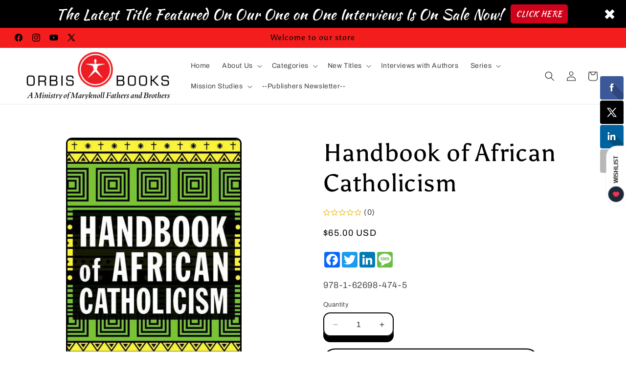

--- FILE ---
content_type: text/html; charset=utf-8
request_url: https://orbisbooks.com/products/handbook-of-african-catholicism
body_size: 51196
content:
<!doctype html>
<html class="js" lang="en">
  <head>
<meta charset="utf-8">
    <meta http-equiv="X-UA-Compatible" content="IE=edge">
    <meta name="viewport" content="width=device-width,initial-scale=1">
    <meta name="theme-color" content="">
    <link rel="canonical" href="https://orbisbooks.com/products/handbook-of-african-catholicism"><link rel="icon" type="image/png" href="//orbisbooks.com/cdn/shop/files/Copy_of_Copy_of_Untitled_Design_2.5_x_4_in_2_936b23b0-80a1-4006-9c52-a031d2ffbbd7.png?crop=center&height=96&v=1745347678&width=96"><link rel="preconnect" href="https://fonts.shopifycdn.com" crossorigin><title>
      Handbook of African Catholicism - Orbis Books
</title>

    
      <meta name="description" content="“Fills an important theological lacuna in the African theological landscape and is a must-read for students, scholars, and lovers of African God talk. This long-awaited and long-overdue volume is an oasis in our Sahara Desert. Now we can all quench our thirst with the Handbook of African Catholicism.”—Musa W. Dube, Emory University“Many African countries remain in a state">
    

    

<meta property="og:site_name" content="Orbis Books">
<meta property="og:url" content="https://orbisbooks.com/products/handbook-of-african-catholicism">
<meta property="og:title" content="Handbook of African Catholicism - Orbis Books">
<meta property="og:type" content="product">
<meta property="og:description" content="“Fills an important theological lacuna in the African theological landscape and is a must-read for students, scholars, and lovers of African God talk. This long-awaited and long-overdue volume is an oasis in our Sahara Desert. Now we can all quench our thirst with the Handbook of African Catholicism.”—Musa W. Dube, Emory University“Many African countries remain in a state"><meta property="og:image" content="http://orbisbooks.com/cdn/shop/products/9781626984745.jpg?v=1747248975">
  <meta property="og:image:secure_url" content="https://orbisbooks.com/cdn/shop/products/9781626984745.jpg?v=1747248975">
  <meta property="og:image:width" content="387">
  <meta property="og:image:height" content="594"><meta property="og:price:amount" content="65.00">
  <meta property="og:price:currency" content="USD"><meta name="twitter:site" content="@https://x.com/OrbisBooks"><meta name="twitter:card" content="summary_large_image">
<meta name="twitter:title" content="Handbook of African Catholicism - Orbis Books">
<meta name="twitter:description" content="“Fills an important theological lacuna in the African theological landscape and is a must-read for students, scholars, and lovers of African God talk. This long-awaited and long-overdue volume is an oasis in our Sahara Desert. Now we can all quench our thirst with the Handbook of African Catholicism.”—Musa W. Dube, Emory University“Many African countries remain in a state">


    <script src="//orbisbooks.com/cdn/shop/t/21/assets/constants.js?v=132983761750457495441762896571" defer="defer"></script>
    <script src="//orbisbooks.com/cdn/shop/t/21/assets/pubsub.js?v=25310214064522200911762896572" defer="defer"></script>
    <script src="//orbisbooks.com/cdn/shop/t/21/assets/global.js?v=7301445359237545521762896571" defer="defer"></script>
    <script src="//orbisbooks.com/cdn/shop/t/21/assets/details-disclosure.js?v=13653116266235556501762896571" defer="defer"></script>
    <script src="//orbisbooks.com/cdn/shop/t/21/assets/details-modal.js?v=25581673532751508451762896571" defer="defer"></script>
    <script src="//orbisbooks.com/cdn/shop/t/21/assets/search-form.js?v=133129549252120666541762896572" defer="defer"></script><script src="//orbisbooks.com/cdn/shop/t/21/assets/animations.js?v=88693664871331136111762896570" defer="defer"></script><script>window.performance && window.performance.mark && window.performance.mark('shopify.content_for_header.start');</script><meta name="facebook-domain-verification" content="9ama6zoe2u9zasfcfx2hm4f5c97rlu">
<meta name="google-site-verification" content="fmcYcwa_iq946eLfLFt9LEV98L6rvTUZAwqPCDruljI">
<meta id="shopify-digital-wallet" name="shopify-digital-wallet" content="/18564382784/digital_wallets/dialog">
<link rel="alternate" type="application/json+oembed" href="https://orbisbooks.com/products/handbook-of-african-catholicism.oembed">
<script async="async" src="/checkouts/internal/preloads.js?locale=en-US"></script>
<script id="shopify-features" type="application/json">{"accessToken":"0f54684208005e4eabf43fd798038618","betas":["rich-media-storefront-analytics"],"domain":"orbisbooks.com","predictiveSearch":true,"shopId":18564382784,"locale":"en"}</script>
<script>var Shopify = Shopify || {};
Shopify.shop = "orbis-books.myshopify.com";
Shopify.locale = "en";
Shopify.currency = {"active":"USD","rate":"1.0"};
Shopify.country = "US";
Shopify.theme = {"name":"Updated copy of Crave","id":178704220461,"schema_name":"Crave","schema_version":"15.4.0","theme_store_id":1363,"role":"main"};
Shopify.theme.handle = "null";
Shopify.theme.style = {"id":null,"handle":null};
Shopify.cdnHost = "orbisbooks.com/cdn";
Shopify.routes = Shopify.routes || {};
Shopify.routes.root = "/";</script>
<script type="module">!function(o){(o.Shopify=o.Shopify||{}).modules=!0}(window);</script>
<script>!function(o){function n(){var o=[];function n(){o.push(Array.prototype.slice.apply(arguments))}return n.q=o,n}var t=o.Shopify=o.Shopify||{};t.loadFeatures=n(),t.autoloadFeatures=n()}(window);</script>
<script id="shop-js-analytics" type="application/json">{"pageType":"product"}</script>
<script defer="defer" async type="module" src="//orbisbooks.com/cdn/shopifycloud/shop-js/modules/v2/client.init-shop-cart-sync_DRRuZ9Jb.en.esm.js"></script>
<script defer="defer" async type="module" src="//orbisbooks.com/cdn/shopifycloud/shop-js/modules/v2/chunk.common_Bq80O0pE.esm.js"></script>
<script type="module">
  await import("//orbisbooks.com/cdn/shopifycloud/shop-js/modules/v2/client.init-shop-cart-sync_DRRuZ9Jb.en.esm.js");
await import("//orbisbooks.com/cdn/shopifycloud/shop-js/modules/v2/chunk.common_Bq80O0pE.esm.js");

  window.Shopify.SignInWithShop?.initShopCartSync?.({"fedCMEnabled":true,"windoidEnabled":true});

</script>
<script>(function() {
  var isLoaded = false;
  function asyncLoad() {
    if (isLoaded) return;
    isLoaded = true;
    var urls = ["\/\/www.powr.io\/powr.js?powr-token=orbis-books.myshopify.com\u0026external-type=shopify\u0026shop=orbis-books.myshopify.com","https:\/\/disco-static.productessentials.app\/main.js?shop=orbis-books.myshopify.com","https:\/\/cdn.shopify.com\/s\/files\/1\/0185\/6438\/2784\/t\/2\/assets\/rev_18564382784.js?v=1720806123\u0026shop=orbis-books.myshopify.com","https:\/\/cdn.shopify.com\/s\/files\/1\/0597\/3783\/3627\/files\/tptinstall.min.js?v=1718591634\u0026t=tapita-seo-script-tags\u0026shop=orbis-books.myshopify.com","https:\/\/img0.socialshopwave.com\/ssw-empty.js?shop=orbis-books.myshopify.com"];
    for (var i = 0; i < urls.length; i++) {
      var s = document.createElement('script');
      s.type = 'text/javascript';
      s.async = true;
      s.src = urls[i];
      var x = document.getElementsByTagName('script')[0];
      x.parentNode.insertBefore(s, x);
    }
  };
  if(window.attachEvent) {
    window.attachEvent('onload', asyncLoad);
  } else {
    window.addEventListener('load', asyncLoad, false);
  }
})();</script>
<script id="__st">var __st={"a":18564382784,"offset":-18000,"reqid":"e22b1d49-f4ef-4ba6-80c4-1c1e943420c8-1763612479","pageurl":"orbisbooks.com\/products\/handbook-of-african-catholicism","u":"9c2984bfaa30","p":"product","rtyp":"product","rid":7013410963651};</script>
<script>window.ShopifyPaypalV4VisibilityTracking = true;</script>
<script id="captcha-bootstrap">!function(){'use strict';const t='contact',e='account',n='new_comment',o=[[t,t],['blogs',n],['comments',n],[t,'customer']],c=[[e,'customer_login'],[e,'guest_login'],[e,'recover_customer_password'],[e,'create_customer']],r=t=>t.map((([t,e])=>`form[action*='/${t}']:not([data-nocaptcha='true']) input[name='form_type'][value='${e}']`)).join(','),a=t=>()=>t?[...document.querySelectorAll(t)].map((t=>t.form)):[];function s(){const t=[...o],e=r(t);return a(e)}const i='password',u='form_key',d=['recaptcha-v3-token','g-recaptcha-response','h-captcha-response',i],f=()=>{try{return window.sessionStorage}catch{return}},m='__shopify_v',_=t=>t.elements[u];function p(t,e,n=!1){try{const o=window.sessionStorage,c=JSON.parse(o.getItem(e)),{data:r}=function(t){const{data:e,action:n}=t;return t[m]||n?{data:e,action:n}:{data:t,action:n}}(c);for(const[e,n]of Object.entries(r))t.elements[e]&&(t.elements[e].value=n);n&&o.removeItem(e)}catch(o){console.error('form repopulation failed',{error:o})}}const l='form_type',E='cptcha';function T(t){t.dataset[E]=!0}const w=window,h=w.document,L='Shopify',v='ce_forms',y='captcha';let A=!1;((t,e)=>{const n=(g='f06e6c50-85a8-45c8-87d0-21a2b65856fe',I='https://cdn.shopify.com/shopifycloud/storefront-forms-hcaptcha/ce_storefront_forms_captcha_hcaptcha.v1.5.2.iife.js',D={infoText:'Protected by hCaptcha',privacyText:'Privacy',termsText:'Terms'},(t,e,n)=>{const o=w[L][v],c=o.bindForm;if(c)return c(t,g,e,D).then(n);var r;o.q.push([[t,g,e,D],n]),r=I,A||(h.body.append(Object.assign(h.createElement('script'),{id:'captcha-provider',async:!0,src:r})),A=!0)});var g,I,D;w[L]=w[L]||{},w[L][v]=w[L][v]||{},w[L][v].q=[],w[L][y]=w[L][y]||{},w[L][y].protect=function(t,e){n(t,void 0,e),T(t)},Object.freeze(w[L][y]),function(t,e,n,w,h,L){const[v,y,A,g]=function(t,e,n){const i=e?o:[],u=t?c:[],d=[...i,...u],f=r(d),m=r(i),_=r(d.filter((([t,e])=>n.includes(e))));return[a(f),a(m),a(_),s()]}(w,h,L),I=t=>{const e=t.target;return e instanceof HTMLFormElement?e:e&&e.form},D=t=>v().includes(t);t.addEventListener('submit',(t=>{const e=I(t);if(!e)return;const n=D(e)&&!e.dataset.hcaptchaBound&&!e.dataset.recaptchaBound,o=_(e),c=g().includes(e)&&(!o||!o.value);(n||c)&&t.preventDefault(),c&&!n&&(function(t){try{if(!f())return;!function(t){const e=f();if(!e)return;const n=_(t);if(!n)return;const o=n.value;o&&e.removeItem(o)}(t);const e=Array.from(Array(32),(()=>Math.random().toString(36)[2])).join('');!function(t,e){_(t)||t.append(Object.assign(document.createElement('input'),{type:'hidden',name:u})),t.elements[u].value=e}(t,e),function(t,e){const n=f();if(!n)return;const o=[...t.querySelectorAll(`input[type='${i}']`)].map((({name:t})=>t)),c=[...d,...o],r={};for(const[a,s]of new FormData(t).entries())c.includes(a)||(r[a]=s);n.setItem(e,JSON.stringify({[m]:1,action:t.action,data:r}))}(t,e)}catch(e){console.error('failed to persist form',e)}}(e),e.submit())}));const S=(t,e)=>{t&&!t.dataset[E]&&(n(t,e.some((e=>e===t))),T(t))};for(const o of['focusin','change'])t.addEventListener(o,(t=>{const e=I(t);D(e)&&S(e,y())}));const B=e.get('form_key'),M=e.get(l),P=B&&M;t.addEventListener('DOMContentLoaded',(()=>{const t=y();if(P)for(const e of t)e.elements[l].value===M&&p(e,B);[...new Set([...A(),...v().filter((t=>'true'===t.dataset.shopifyCaptcha))])].forEach((e=>S(e,t)))}))}(h,new URLSearchParams(w.location.search),n,t,e,['guest_login'])})(!0,!0)}();</script>
<script integrity="sha256-52AcMU7V7pcBOXWImdc/TAGTFKeNjmkeM1Pvks/DTgc=" data-source-attribution="shopify.loadfeatures" defer="defer" src="//orbisbooks.com/cdn/shopifycloud/storefront/assets/storefront/load_feature-81c60534.js" crossorigin="anonymous"></script>
<script data-source-attribution="shopify.dynamic_checkout.dynamic.init">var Shopify=Shopify||{};Shopify.PaymentButton=Shopify.PaymentButton||{isStorefrontPortableWallets:!0,init:function(){window.Shopify.PaymentButton.init=function(){};var t=document.createElement("script");t.src="https://orbisbooks.com/cdn/shopifycloud/portable-wallets/latest/portable-wallets.en.js",t.type="module",document.head.appendChild(t)}};
</script>
<script data-source-attribution="shopify.dynamic_checkout.buyer_consent">
  function portableWalletsHideBuyerConsent(e){var t=document.getElementById("shopify-buyer-consent"),n=document.getElementById("shopify-subscription-policy-button");t&&n&&(t.classList.add("hidden"),t.setAttribute("aria-hidden","true"),n.removeEventListener("click",e))}function portableWalletsShowBuyerConsent(e){var t=document.getElementById("shopify-buyer-consent"),n=document.getElementById("shopify-subscription-policy-button");t&&n&&(t.classList.remove("hidden"),t.removeAttribute("aria-hidden"),n.addEventListener("click",e))}window.Shopify?.PaymentButton&&(window.Shopify.PaymentButton.hideBuyerConsent=portableWalletsHideBuyerConsent,window.Shopify.PaymentButton.showBuyerConsent=portableWalletsShowBuyerConsent);
</script>
<script>
  function portableWalletsCleanup(e){e&&e.src&&console.error("Failed to load portable wallets script "+e.src);var t=document.querySelectorAll("shopify-accelerated-checkout .shopify-payment-button__skeleton, shopify-accelerated-checkout-cart .wallet-cart-button__skeleton"),e=document.getElementById("shopify-buyer-consent");for(let e=0;e<t.length;e++)t[e].remove();e&&e.remove()}function portableWalletsNotLoadedAsModule(e){e instanceof ErrorEvent&&"string"==typeof e.message&&e.message.includes("import.meta")&&"string"==typeof e.filename&&e.filename.includes("portable-wallets")&&(window.removeEventListener("error",portableWalletsNotLoadedAsModule),window.Shopify.PaymentButton.failedToLoad=e,"loading"===document.readyState?document.addEventListener("DOMContentLoaded",window.Shopify.PaymentButton.init):window.Shopify.PaymentButton.init())}window.addEventListener("error",portableWalletsNotLoadedAsModule);
</script>

<script type="module" src="https://orbisbooks.com/cdn/shopifycloud/portable-wallets/latest/portable-wallets.en.js" onError="portableWalletsCleanup(this)" crossorigin="anonymous"></script>
<script nomodule>
  document.addEventListener("DOMContentLoaded", portableWalletsCleanup);
</script>

<link id="shopify-accelerated-checkout-styles" rel="stylesheet" media="screen" href="https://orbisbooks.com/cdn/shopifycloud/portable-wallets/latest/accelerated-checkout-backwards-compat.css" crossorigin="anonymous">
<style id="shopify-accelerated-checkout-cart">
        #shopify-buyer-consent {
  margin-top: 1em;
  display: inline-block;
  width: 100%;
}

#shopify-buyer-consent.hidden {
  display: none;
}

#shopify-subscription-policy-button {
  background: none;
  border: none;
  padding: 0;
  text-decoration: underline;
  font-size: inherit;
  cursor: pointer;
}

#shopify-subscription-policy-button::before {
  box-shadow: none;
}

      </style>
<script id="sections-script" data-sections="header" defer="defer" src="//orbisbooks.com/cdn/shop/t/21/compiled_assets/scripts.js?6495"></script>
<script>window.performance && window.performance.mark && window.performance.mark('shopify.content_for_header.end');</script>


    <style data-shopify>
      @font-face {
  font-family: Archivo;
  font-weight: 400;
  font-style: normal;
  font-display: swap;
  src: url("//orbisbooks.com/cdn/fonts/archivo/archivo_n4.dc8d917cc69af0a65ae04d01fd8eeab28a3573c9.woff2") format("woff2"),
       url("//orbisbooks.com/cdn/fonts/archivo/archivo_n4.bd6b9c34fdb81d7646836be8065ce3c80a2cc984.woff") format("woff");
}

      @font-face {
  font-family: Archivo;
  font-weight: 700;
  font-style: normal;
  font-display: swap;
  src: url("//orbisbooks.com/cdn/fonts/archivo/archivo_n7.651b020b3543640c100112be6f1c1b8e816c7f13.woff2") format("woff2"),
       url("//orbisbooks.com/cdn/fonts/archivo/archivo_n7.7e9106d320e6594976a7dcb57957f3e712e83c96.woff") format("woff");
}

      @font-face {
  font-family: Archivo;
  font-weight: 400;
  font-style: italic;
  font-display: swap;
  src: url("//orbisbooks.com/cdn/fonts/archivo/archivo_i4.37d8c4e02dc4f8e8b559f47082eb24a5c48c2908.woff2") format("woff2"),
       url("//orbisbooks.com/cdn/fonts/archivo/archivo_i4.839d35d75c605237591e73815270f86ab696602c.woff") format("woff");
}

      @font-face {
  font-family: Archivo;
  font-weight: 700;
  font-style: italic;
  font-display: swap;
  src: url("//orbisbooks.com/cdn/fonts/archivo/archivo_i7.3dc798c6f261b8341dd97dd5c78d97d457c63517.woff2") format("woff2"),
       url("//orbisbooks.com/cdn/fonts/archivo/archivo_i7.3b65e9d326e7379bd5f15bcb927c5d533d950ff6.woff") format("woff");
}

      @font-face {
  font-family: Asul;
  font-weight: 400;
  font-style: normal;
  font-display: swap;
  src: url("//orbisbooks.com/cdn/fonts/asul/asul_n4.814c5323104eaec8052c156ea81d27e4cc2ecc89.woff2") format("woff2"),
       url("//orbisbooks.com/cdn/fonts/asul/asul_n4.fad4580d0c2a0762bf2eec95df0ca1bba03e7345.woff") format("woff");
}


      
        :root,
        .color-scheme-1 {
          --color-background: 255,255,255;
        
          --gradient-background: #ffffff;
        

        

        --color-foreground: 0,0,0;
        --color-background-contrast: 191,191,191;
        --color-shadow: 0,0,0;
        --color-button: 255,255,255;
        --color-button-text: 0,0,0;
        --color-secondary-button: 255,255,255;
        --color-secondary-button-text: 0,0,0;
        --color-link: 0,0,0;
        --color-badge-foreground: 0,0,0;
        --color-badge-background: 255,255,255;
        --color-badge-border: 0,0,0;
        --payment-terms-background-color: rgb(255 255 255);
      }
      
        
        .color-scheme-2 {
          --color-background: 255,255,255;
        
          --gradient-background: #ffffff;
        

        

        --color-foreground: 255,255,255;
        --color-background-contrast: 191,191,191;
        --color-shadow: 0,0,0;
        --color-button: 0,0,0;
        --color-button-text: 255,255,255;
        --color-secondary-button: 255,255,255;
        --color-secondary-button-text: 0,0,0;
        --color-link: 0,0,0;
        --color-badge-foreground: 255,255,255;
        --color-badge-background: 255,255,255;
        --color-badge-border: 255,255,255;
        --payment-terms-background-color: rgb(255 255 255);
      }
      
        
        .color-scheme-3 {
          --color-background: 255,255,255;
        
          --gradient-background: #ffffff;
        

        

        --color-foreground: 0,0,0;
        --color-background-contrast: 191,191,191;
        --color-shadow: 0,0,0;
        --color-button: 242,239,221;
        --color-button-text: 244,29,29;
        --color-secondary-button: 255,255,255;
        --color-secondary-button-text: 255,255,255;
        --color-link: 255,255,255;
        --color-badge-foreground: 0,0,0;
        --color-badge-background: 255,255,255;
        --color-badge-border: 0,0,0;
        --payment-terms-background-color: rgb(255 255 255);
      }
      
        
        .color-scheme-4 {
          --color-background: 244,29,29;
        
          --gradient-background: #f41d1d;
        

        

        --color-foreground: 0,0,0;
        --color-background-contrast: 139,7,7;
        --color-shadow: 0,0,0;
        --color-button: 255,255,255;
        --color-button-text: 244,29,29;
        --color-secondary-button: 244,29,29;
        --color-secondary-button-text: 0,0,0;
        --color-link: 0,0,0;
        --color-badge-foreground: 0,0,0;
        --color-badge-background: 244,29,29;
        --color-badge-border: 0,0,0;
        --payment-terms-background-color: rgb(244 29 29);
      }
      
        
        .color-scheme-5 {
          --color-background: 0,0,0;
        
          --gradient-background: #000000;
        

        

        --color-foreground: 255,255,255;
        --color-background-contrast: 128,128,128;
        --color-shadow: 244,29,29;
        --color-button: 0,0,0;
        --color-button-text: 255,255,255;
        --color-secondary-button: 0,0,0;
        --color-secondary-button-text: 244,29,29;
        --color-link: 244,29,29;
        --color-badge-foreground: 255,255,255;
        --color-badge-background: 0,0,0;
        --color-badge-border: 255,255,255;
        --payment-terms-background-color: rgb(0 0 0);
      }
      
        
        .color-scheme-9ddb4185-0c4e-4511-ba89-3a2d483b94fb {
          --color-background: 255,255,255;
        
          --gradient-background: #ffffff;
        

        

        --color-foreground: 0,0,0;
        --color-background-contrast: 191,191,191;
        --color-shadow: 0,0,0;
        --color-button: 255,255,255;
        --color-button-text: 0,0,0;
        --color-secondary-button: 255,255,255;
        --color-secondary-button-text: 0,0,0;
        --color-link: 0,0,0;
        --color-badge-foreground: 0,0,0;
        --color-badge-background: 255,255,255;
        --color-badge-border: 0,0,0;
        --payment-terms-background-color: rgb(255 255 255);
      }
      

      body, .color-scheme-1, .color-scheme-2, .color-scheme-3, .color-scheme-4, .color-scheme-5, .color-scheme-9ddb4185-0c4e-4511-ba89-3a2d483b94fb {
        color: rgba(var(--color-foreground), 0.75);
        background-color: rgb(var(--color-background));
      }

      :root {
        --font-body-family: Archivo, sans-serif;
        --font-body-style: normal;
        --font-body-weight: 400;
        --font-body-weight-bold: 700;

        --font-heading-family: Asul, serif;
        --font-heading-style: normal;
        --font-heading-weight: 400;

        --font-body-scale: 1.0;
        --font-heading-scale: 1.25;

        --media-padding: px;
        --media-border-opacity: 1.0;
        --media-border-width: 3px;
        --media-radius: 12px;
        --media-shadow-opacity: 1.0;
        --media-shadow-horizontal-offset: 0px;
        --media-shadow-vertical-offset: 6px;
        --media-shadow-blur-radius: 0px;
        --media-shadow-visible: 1;

        --page-width: 160rem;
        --page-width-margin: 0rem;

        --product-card-image-padding: 0.0rem;
        --product-card-corner-radius: 1.2rem;
        --product-card-text-alignment: center;
        --product-card-border-width: 0.2rem;
        --product-card-border-opacity: 1.0;
        --product-card-shadow-opacity: 1.0;
        --product-card-shadow-visible: 1;
        --product-card-shadow-horizontal-offset: 0.0rem;
        --product-card-shadow-vertical-offset: 0.4rem;
        --product-card-shadow-blur-radius: 0.0rem;

        --collection-card-image-padding: 0.0rem;
        --collection-card-corner-radius: 1.2rem;
        --collection-card-text-alignment: left;
        --collection-card-border-width: 0.2rem;
        --collection-card-border-opacity: 1.0;
        --collection-card-shadow-opacity: 1.0;
        --collection-card-shadow-visible: 1;
        --collection-card-shadow-horizontal-offset: 0.0rem;
        --collection-card-shadow-vertical-offset: 0.4rem;
        --collection-card-shadow-blur-radius: 0.0rem;

        --blog-card-image-padding: 0.0rem;
        --blog-card-corner-radius: 1.2rem;
        --blog-card-text-alignment: left;
        --blog-card-border-width: 0.2rem;
        --blog-card-border-opacity: 1.0;
        --blog-card-shadow-opacity: 1.0;
        --blog-card-shadow-visible: 1;
        --blog-card-shadow-horizontal-offset: 0.0rem;
        --blog-card-shadow-vertical-offset: 0.4rem;
        --blog-card-shadow-blur-radius: 0.0rem;

        --badge-corner-radius: 4.0rem;

        --popup-border-width: 2px;
        --popup-border-opacity: 1.0;
        --popup-corner-radius: 12px;
        --popup-shadow-opacity: 1.0;
        --popup-shadow-horizontal-offset: 0px;
        --popup-shadow-vertical-offset: 2px;
        --popup-shadow-blur-radius: 0px;

        --drawer-border-width: 3px;
        --drawer-border-opacity: 0.1;
        --drawer-shadow-opacity: 1.0;
        --drawer-shadow-horizontal-offset: 6px;
        --drawer-shadow-vertical-offset: 6px;
        --drawer-shadow-blur-radius: 0px;

        --spacing-sections-desktop: 28px;
        --spacing-sections-mobile: 20px;

        --grid-desktop-vertical-spacing: 4px;
        --grid-desktop-horizontal-spacing: 4px;
        --grid-mobile-vertical-spacing: 2px;
        --grid-mobile-horizontal-spacing: 2px;

        --text-boxes-border-opacity: 1.0;
        --text-boxes-border-width: 8px;
        --text-boxes-radius: 12px;
        --text-boxes-shadow-opacity: 1.0;
        --text-boxes-shadow-visible: 1;
        --text-boxes-shadow-horizontal-offset: 0px;
        --text-boxes-shadow-vertical-offset: 6px;
        --text-boxes-shadow-blur-radius: 0px;

        --buttons-radius: 40px;
        --buttons-radius-outset: 42px;
        --buttons-border-width: 2px;
        --buttons-border-opacity: 1.0;
        --buttons-shadow-opacity: 0.9;
        --buttons-shadow-visible: 1;
        --buttons-shadow-horizontal-offset: 0px;
        --buttons-shadow-vertical-offset: 0px;
        --buttons-shadow-blur-radius: 0px;
        --buttons-border-offset: 0.3px;

        --inputs-radius: 12px;
        --inputs-border-width: 2px;
        --inputs-border-opacity: 1.0;
        --inputs-shadow-opacity: 1.0;
        --inputs-shadow-horizontal-offset: 0px;
        --inputs-margin-offset: 12px;
        --inputs-shadow-vertical-offset: 12px;
        --inputs-shadow-blur-radius: 0px;
        --inputs-radius-outset: 14px;

        --variant-pills-radius: 40px;
        --variant-pills-border-width: 1px;
        --variant-pills-border-opacity: 0.55;
        --variant-pills-shadow-opacity: 0.0;
        --variant-pills-shadow-horizontal-offset: 0px;
        --variant-pills-shadow-vertical-offset: 0px;
        --variant-pills-shadow-blur-radius: 0px;
      }

      *,
      *::before,
      *::after {
        box-sizing: inherit;
      }

      html {
        box-sizing: border-box;
        font-size: calc(var(--font-body-scale) * 62.5%);
        height: 100%;
      }

      body {
        display: grid;
        grid-template-rows: auto auto 1fr auto;
        grid-template-columns: 100%;
        min-height: 100%;
        margin: 0;
        font-size: 1.5rem;
        letter-spacing: 0.06rem;
        line-height: calc(1 + 0.8 / var(--font-body-scale));
        font-family: var(--font-body-family);
        font-style: var(--font-body-style);
        font-weight: var(--font-body-weight);
      }

      @media screen and (min-width: 750px) {
        body {
          font-size: 1.6rem;
        }
      }
    </style>

    <link href="//orbisbooks.com/cdn/shop/t/21/assets/base.css?v=159841507637079171801762896570" rel="stylesheet" type="text/css" media="all" />
    <link rel="stylesheet" href="//orbisbooks.com/cdn/shop/t/21/assets/component-cart-items.css?v=13033300910818915211762896570" media="print" onload="this.media='all'">
      <link rel="preload" as="font" href="//orbisbooks.com/cdn/fonts/archivo/archivo_n4.dc8d917cc69af0a65ae04d01fd8eeab28a3573c9.woff2" type="font/woff2" crossorigin>
      

      <link rel="preload" as="font" href="//orbisbooks.com/cdn/fonts/asul/asul_n4.814c5323104eaec8052c156ea81d27e4cc2ecc89.woff2" type="font/woff2" crossorigin>
      
<link
        rel="stylesheet"
        href="//orbisbooks.com/cdn/shop/t/21/assets/component-predictive-search.css?v=118923337488134913561762896571"
        media="print"
        onload="this.media='all'"
      ><script>
      if (Shopify.designMode) {
        document.documentElement.classList.add('shopify-design-mode');
      }
    </script>
  <!-- BEGIN app block: shopify://apps/zotabox-social-sharing-buttons/blocks/zotabox_embed/d0ffea54-e481-47cd-a642-29f0770aa466 -->

<script async src="https://static2.zotabox.com/widgets.js"></script>
<script>
    window.Zotabox = window.Zotabox || [];
    Zotabox.domain_id = 18564382784;
    Zotabox.platform = 'shopify';
    Zotabox.widgets = Zotabox.widgets || [];
    Zotabox.widgets.push("social_tab");
</script>
<!-- END app block --><script src="https://cdn.shopify.com/extensions/0199a97f-2566-7f12-877d-dbd834cdef4e/easify-attachments-15/assets/attachments.js" type="text/javascript" defer="defer"></script>
<script src="https://cdn.shopify.com/extensions/55fefd76-35ff-4656-98b5-29ebc814b57d/tydal-reviews-21/assets/rev-app-embed.js" type="text/javascript" defer="defer"></script>
<link href="https://monorail-edge.shopifysvc.com" rel="dns-prefetch">
<script>(function(){if ("sendBeacon" in navigator && "performance" in window) {try {var session_token_from_headers = performance.getEntriesByType('navigation')[0].serverTiming.find(x => x.name == '_s').description;} catch {var session_token_from_headers = undefined;}var session_cookie_matches = document.cookie.match(/_shopify_s=([^;]*)/);var session_token_from_cookie = session_cookie_matches && session_cookie_matches.length === 2 ? session_cookie_matches[1] : "";var session_token = session_token_from_headers || session_token_from_cookie || "";function handle_abandonment_event(e) {var entries = performance.getEntries().filter(function(entry) {return /monorail-edge.shopifysvc.com/.test(entry.name);});if (!window.abandonment_tracked && entries.length === 0) {window.abandonment_tracked = true;var currentMs = Date.now();var navigation_start = performance.timing.navigationStart;var payload = {shop_id: 18564382784,url: window.location.href,navigation_start,duration: currentMs - navigation_start,session_token,page_type: "product"};window.navigator.sendBeacon("https://monorail-edge.shopifysvc.com/v1/produce", JSON.stringify({schema_id: "online_store_buyer_site_abandonment/1.1",payload: payload,metadata: {event_created_at_ms: currentMs,event_sent_at_ms: currentMs}}));}}window.addEventListener('pagehide', handle_abandonment_event);}}());</script>
<script id="web-pixels-manager-setup">(function e(e,d,r,n,o){if(void 0===o&&(o={}),!Boolean(null===(a=null===(i=window.Shopify)||void 0===i?void 0:i.analytics)||void 0===a?void 0:a.replayQueue)){var i,a;window.Shopify=window.Shopify||{};var t=window.Shopify;t.analytics=t.analytics||{};var s=t.analytics;s.replayQueue=[],s.publish=function(e,d,r){return s.replayQueue.push([e,d,r]),!0};try{self.performance.mark("wpm:start")}catch(e){}var l=function(){var e={modern:/Edge?\/(1{2}[4-9]|1[2-9]\d|[2-9]\d{2}|\d{4,})\.\d+(\.\d+|)|Firefox\/(1{2}[4-9]|1[2-9]\d|[2-9]\d{2}|\d{4,})\.\d+(\.\d+|)|Chrom(ium|e)\/(9{2}|\d{3,})\.\d+(\.\d+|)|(Maci|X1{2}).+ Version\/(15\.\d+|(1[6-9]|[2-9]\d|\d{3,})\.\d+)([,.]\d+|)( \(\w+\)|)( Mobile\/\w+|) Safari\/|Chrome.+OPR\/(9{2}|\d{3,})\.\d+\.\d+|(CPU[ +]OS|iPhone[ +]OS|CPU[ +]iPhone|CPU IPhone OS|CPU iPad OS)[ +]+(15[._]\d+|(1[6-9]|[2-9]\d|\d{3,})[._]\d+)([._]\d+|)|Android:?[ /-](13[3-9]|1[4-9]\d|[2-9]\d{2}|\d{4,})(\.\d+|)(\.\d+|)|Android.+Firefox\/(13[5-9]|1[4-9]\d|[2-9]\d{2}|\d{4,})\.\d+(\.\d+|)|Android.+Chrom(ium|e)\/(13[3-9]|1[4-9]\d|[2-9]\d{2}|\d{4,})\.\d+(\.\d+|)|SamsungBrowser\/([2-9]\d|\d{3,})\.\d+/,legacy:/Edge?\/(1[6-9]|[2-9]\d|\d{3,})\.\d+(\.\d+|)|Firefox\/(5[4-9]|[6-9]\d|\d{3,})\.\d+(\.\d+|)|Chrom(ium|e)\/(5[1-9]|[6-9]\d|\d{3,})\.\d+(\.\d+|)([\d.]+$|.*Safari\/(?![\d.]+ Edge\/[\d.]+$))|(Maci|X1{2}).+ Version\/(10\.\d+|(1[1-9]|[2-9]\d|\d{3,})\.\d+)([,.]\d+|)( \(\w+\)|)( Mobile\/\w+|) Safari\/|Chrome.+OPR\/(3[89]|[4-9]\d|\d{3,})\.\d+\.\d+|(CPU[ +]OS|iPhone[ +]OS|CPU[ +]iPhone|CPU IPhone OS|CPU iPad OS)[ +]+(10[._]\d+|(1[1-9]|[2-9]\d|\d{3,})[._]\d+)([._]\d+|)|Android:?[ /-](13[3-9]|1[4-9]\d|[2-9]\d{2}|\d{4,})(\.\d+|)(\.\d+|)|Mobile Safari.+OPR\/([89]\d|\d{3,})\.\d+\.\d+|Android.+Firefox\/(13[5-9]|1[4-9]\d|[2-9]\d{2}|\d{4,})\.\d+(\.\d+|)|Android.+Chrom(ium|e)\/(13[3-9]|1[4-9]\d|[2-9]\d{2}|\d{4,})\.\d+(\.\d+|)|Android.+(UC? ?Browser|UCWEB|U3)[ /]?(15\.([5-9]|\d{2,})|(1[6-9]|[2-9]\d|\d{3,})\.\d+)\.\d+|SamsungBrowser\/(5\.\d+|([6-9]|\d{2,})\.\d+)|Android.+MQ{2}Browser\/(14(\.(9|\d{2,})|)|(1[5-9]|[2-9]\d|\d{3,})(\.\d+|))(\.\d+|)|K[Aa][Ii]OS\/(3\.\d+|([4-9]|\d{2,})\.\d+)(\.\d+|)/},d=e.modern,r=e.legacy,n=navigator.userAgent;return n.match(d)?"modern":n.match(r)?"legacy":"unknown"}(),u="modern"===l?"modern":"legacy",c=(null!=n?n:{modern:"",legacy:""})[u],f=function(e){return[e.baseUrl,"/wpm","/b",e.hashVersion,"modern"===e.buildTarget?"m":"l",".js"].join("")}({baseUrl:d,hashVersion:r,buildTarget:u}),m=function(e){var d=e.version,r=e.bundleTarget,n=e.surface,o=e.pageUrl,i=e.monorailEndpoint;return{emit:function(e){var a=e.status,t=e.errorMsg,s=(new Date).getTime(),l=JSON.stringify({metadata:{event_sent_at_ms:s},events:[{schema_id:"web_pixels_manager_load/3.1",payload:{version:d,bundle_target:r,page_url:o,status:a,surface:n,error_msg:t},metadata:{event_created_at_ms:s}}]});if(!i)return console&&console.warn&&console.warn("[Web Pixels Manager] No Monorail endpoint provided, skipping logging."),!1;try{return self.navigator.sendBeacon.bind(self.navigator)(i,l)}catch(e){}var u=new XMLHttpRequest;try{return u.open("POST",i,!0),u.setRequestHeader("Content-Type","text/plain"),u.send(l),!0}catch(e){return console&&console.warn&&console.warn("[Web Pixels Manager] Got an unhandled error while logging to Monorail."),!1}}}}({version:r,bundleTarget:l,surface:e.surface,pageUrl:self.location.href,monorailEndpoint:e.monorailEndpoint});try{o.browserTarget=l,function(e){var d=e.src,r=e.async,n=void 0===r||r,o=e.onload,i=e.onerror,a=e.sri,t=e.scriptDataAttributes,s=void 0===t?{}:t,l=document.createElement("script"),u=document.querySelector("head"),c=document.querySelector("body");if(l.async=n,l.src=d,a&&(l.integrity=a,l.crossOrigin="anonymous"),s)for(var f in s)if(Object.prototype.hasOwnProperty.call(s,f))try{l.dataset[f]=s[f]}catch(e){}if(o&&l.addEventListener("load",o),i&&l.addEventListener("error",i),u)u.appendChild(l);else{if(!c)throw new Error("Did not find a head or body element to append the script");c.appendChild(l)}}({src:f,async:!0,onload:function(){if(!function(){var e,d;return Boolean(null===(d=null===(e=window.Shopify)||void 0===e?void 0:e.analytics)||void 0===d?void 0:d.initialized)}()){var d=window.webPixelsManager.init(e)||void 0;if(d){var r=window.Shopify.analytics;r.replayQueue.forEach((function(e){var r=e[0],n=e[1],o=e[2];d.publishCustomEvent(r,n,o)})),r.replayQueue=[],r.publish=d.publishCustomEvent,r.visitor=d.visitor,r.initialized=!0}}},onerror:function(){return m.emit({status:"failed",errorMsg:"".concat(f," has failed to load")})},sri:function(e){var d=/^sha384-[A-Za-z0-9+/=]+$/;return"string"==typeof e&&d.test(e)}(c)?c:"",scriptDataAttributes:o}),m.emit({status:"loading"})}catch(e){m.emit({status:"failed",errorMsg:(null==e?void 0:e.message)||"Unknown error"})}}})({shopId: 18564382784,storefrontBaseUrl: "https://orbisbooks.com",extensionsBaseUrl: "https://extensions.shopifycdn.com/cdn/shopifycloud/web-pixels-manager",monorailEndpoint: "https://monorail-edge.shopifysvc.com/unstable/produce_batch",surface: "storefront-renderer",enabledBetaFlags: ["2dca8a86"],webPixelsConfigList: [{"id":"1628307757","configuration":"{\"config\":\"{\\\"google_tag_ids\\\":[\\\"G-28NR9SC0SR\\\",\\\"AW-831021932\\\",\\\"GT-NCTD2HD7\\\"],\\\"target_country\\\":\\\"ZZ\\\",\\\"gtag_events\\\":[{\\\"type\\\":\\\"begin_checkout\\\",\\\"action_label\\\":[\\\"G-28NR9SC0SR\\\",\\\"AW-831021932\\\/GBDXCK2Xy6AbEOzGoYwD\\\"]},{\\\"type\\\":\\\"search\\\",\\\"action_label\\\":[\\\"G-28NR9SC0SR\\\",\\\"AW-831021932\\\/WWwLCLmXy6AbEOzGoYwD\\\"]},{\\\"type\\\":\\\"view_item\\\",\\\"action_label\\\":[\\\"G-28NR9SC0SR\\\",\\\"AW-831021932\\\/FLGLCLaXy6AbEOzGoYwD\\\",\\\"MC-HQWJZ1YVM7\\\"]},{\\\"type\\\":\\\"purchase\\\",\\\"action_label\\\":[\\\"G-28NR9SC0SR\\\",\\\"AW-831021932\\\/P2bYCKqXy6AbEOzGoYwD\\\",\\\"MC-HQWJZ1YVM7\\\"]},{\\\"type\\\":\\\"page_view\\\",\\\"action_label\\\":[\\\"G-28NR9SC0SR\\\",\\\"AW-831021932\\\/qfAACLOXy6AbEOzGoYwD\\\",\\\"MC-HQWJZ1YVM7\\\"]},{\\\"type\\\":\\\"add_payment_info\\\",\\\"action_label\\\":[\\\"G-28NR9SC0SR\\\",\\\"AW-831021932\\\/X1yJCLyXy6AbEOzGoYwD\\\"]},{\\\"type\\\":\\\"add_to_cart\\\",\\\"action_label\\\":[\\\"G-28NR9SC0SR\\\",\\\"AW-831021932\\\/bOpsCLCXy6AbEOzGoYwD\\\"]}],\\\"enable_monitoring_mode\\\":false}\"}","eventPayloadVersion":"v1","runtimeContext":"OPEN","scriptVersion":"b2a88bafab3e21179ed38636efcd8a93","type":"APP","apiClientId":1780363,"privacyPurposes":[],"dataSharingAdjustments":{"protectedCustomerApprovalScopes":["read_customer_address","read_customer_email","read_customer_name","read_customer_personal_data","read_customer_phone"]}},{"id":"127533357","eventPayloadVersion":"1","runtimeContext":"LAX","scriptVersion":"1","type":"CUSTOM","privacyPurposes":["ANALYTICS","MARKETING","SALE_OF_DATA"],"name":"conversion"},{"id":"shopify-app-pixel","configuration":"{}","eventPayloadVersion":"v1","runtimeContext":"STRICT","scriptVersion":"0450","apiClientId":"shopify-pixel","type":"APP","privacyPurposes":["ANALYTICS","MARKETING"]},{"id":"shopify-custom-pixel","eventPayloadVersion":"v1","runtimeContext":"LAX","scriptVersion":"0450","apiClientId":"shopify-pixel","type":"CUSTOM","privacyPurposes":["ANALYTICS","MARKETING"]}],isMerchantRequest: false,initData: {"shop":{"name":"Orbis Books","paymentSettings":{"currencyCode":"USD"},"myshopifyDomain":"orbis-books.myshopify.com","countryCode":"US","storefrontUrl":"https:\/\/orbisbooks.com"},"customer":null,"cart":null,"checkout":null,"productVariants":[{"price":{"amount":65.0,"currencyCode":"USD"},"product":{"title":"Handbook of African Catholicism","vendor":"Orbis Books","id":"7013410963651","untranslatedTitle":"Handbook of African Catholicism","url":"\/products\/handbook-of-african-catholicism","type":""},"id":"41057197523139","image":{"src":"\/\/orbisbooks.com\/cdn\/shop\/products\/9781626984745.jpg?v=1747248975"},"sku":"978-1-62698-474-5","title":"Default Title","untranslatedTitle":"Default Title"}],"purchasingCompany":null},},"https://orbisbooks.com/cdn","ae1676cfwd2530674p4253c800m34e853cb",{"modern":"","legacy":""},{"shopId":"18564382784","storefrontBaseUrl":"https:\/\/orbisbooks.com","extensionBaseUrl":"https:\/\/extensions.shopifycdn.com\/cdn\/shopifycloud\/web-pixels-manager","surface":"storefront-renderer","enabledBetaFlags":"[\"2dca8a86\"]","isMerchantRequest":"false","hashVersion":"ae1676cfwd2530674p4253c800m34e853cb","publish":"custom","events":"[[\"page_viewed\",{}],[\"product_viewed\",{\"productVariant\":{\"price\":{\"amount\":65.0,\"currencyCode\":\"USD\"},\"product\":{\"title\":\"Handbook of African Catholicism\",\"vendor\":\"Orbis Books\",\"id\":\"7013410963651\",\"untranslatedTitle\":\"Handbook of African Catholicism\",\"url\":\"\/products\/handbook-of-african-catholicism\",\"type\":\"\"},\"id\":\"41057197523139\",\"image\":{\"src\":\"\/\/orbisbooks.com\/cdn\/shop\/products\/9781626984745.jpg?v=1747248975\"},\"sku\":\"978-1-62698-474-5\",\"title\":\"Default Title\",\"untranslatedTitle\":\"Default Title\"}}]]"});</script><script>
  window.ShopifyAnalytics = window.ShopifyAnalytics || {};
  window.ShopifyAnalytics.meta = window.ShopifyAnalytics.meta || {};
  window.ShopifyAnalytics.meta.currency = 'USD';
  var meta = {"product":{"id":7013410963651,"gid":"gid:\/\/shopify\/Product\/7013410963651","vendor":"Orbis Books","type":"","variants":[{"id":41057197523139,"price":6500,"name":"Handbook of African Catholicism","public_title":null,"sku":"978-1-62698-474-5"}],"remote":false},"page":{"pageType":"product","resourceType":"product","resourceId":7013410963651}};
  for (var attr in meta) {
    window.ShopifyAnalytics.meta[attr] = meta[attr];
  }
</script>
<script class="analytics">
  (function () {
    var customDocumentWrite = function(content) {
      var jquery = null;

      if (window.jQuery) {
        jquery = window.jQuery;
      } else if (window.Checkout && window.Checkout.$) {
        jquery = window.Checkout.$;
      }

      if (jquery) {
        jquery('body').append(content);
      }
    };

    var hasLoggedConversion = function(token) {
      if (token) {
        return document.cookie.indexOf('loggedConversion=' + token) !== -1;
      }
      return false;
    }

    var setCookieIfConversion = function(token) {
      if (token) {
        var twoMonthsFromNow = new Date(Date.now());
        twoMonthsFromNow.setMonth(twoMonthsFromNow.getMonth() + 2);

        document.cookie = 'loggedConversion=' + token + '; expires=' + twoMonthsFromNow;
      }
    }

    var trekkie = window.ShopifyAnalytics.lib = window.trekkie = window.trekkie || [];
    if (trekkie.integrations) {
      return;
    }
    trekkie.methods = [
      'identify',
      'page',
      'ready',
      'track',
      'trackForm',
      'trackLink'
    ];
    trekkie.factory = function(method) {
      return function() {
        var args = Array.prototype.slice.call(arguments);
        args.unshift(method);
        trekkie.push(args);
        return trekkie;
      };
    };
    for (var i = 0; i < trekkie.methods.length; i++) {
      var key = trekkie.methods[i];
      trekkie[key] = trekkie.factory(key);
    }
    trekkie.load = function(config) {
      trekkie.config = config || {};
      trekkie.config.initialDocumentCookie = document.cookie;
      var first = document.getElementsByTagName('script')[0];
      var script = document.createElement('script');
      script.type = 'text/javascript';
      script.onerror = function(e) {
        var scriptFallback = document.createElement('script');
        scriptFallback.type = 'text/javascript';
        scriptFallback.onerror = function(error) {
                var Monorail = {
      produce: function produce(monorailDomain, schemaId, payload) {
        var currentMs = new Date().getTime();
        var event = {
          schema_id: schemaId,
          payload: payload,
          metadata: {
            event_created_at_ms: currentMs,
            event_sent_at_ms: currentMs
          }
        };
        return Monorail.sendRequest("https://" + monorailDomain + "/v1/produce", JSON.stringify(event));
      },
      sendRequest: function sendRequest(endpointUrl, payload) {
        // Try the sendBeacon API
        if (window && window.navigator && typeof window.navigator.sendBeacon === 'function' && typeof window.Blob === 'function' && !Monorail.isIos12()) {
          var blobData = new window.Blob([payload], {
            type: 'text/plain'
          });

          if (window.navigator.sendBeacon(endpointUrl, blobData)) {
            return true;
          } // sendBeacon was not successful

        } // XHR beacon

        var xhr = new XMLHttpRequest();

        try {
          xhr.open('POST', endpointUrl);
          xhr.setRequestHeader('Content-Type', 'text/plain');
          xhr.send(payload);
        } catch (e) {
          console.log(e);
        }

        return false;
      },
      isIos12: function isIos12() {
        return window.navigator.userAgent.lastIndexOf('iPhone; CPU iPhone OS 12_') !== -1 || window.navigator.userAgent.lastIndexOf('iPad; CPU OS 12_') !== -1;
      }
    };
    Monorail.produce('monorail-edge.shopifysvc.com',
      'trekkie_storefront_load_errors/1.1',
      {shop_id: 18564382784,
      theme_id: 178704220461,
      app_name: "storefront",
      context_url: window.location.href,
      source_url: "//orbisbooks.com/cdn/s/trekkie.storefront.308893168db1679b4a9f8a086857af995740364f.min.js"});

        };
        scriptFallback.async = true;
        scriptFallback.src = '//orbisbooks.com/cdn/s/trekkie.storefront.308893168db1679b4a9f8a086857af995740364f.min.js';
        first.parentNode.insertBefore(scriptFallback, first);
      };
      script.async = true;
      script.src = '//orbisbooks.com/cdn/s/trekkie.storefront.308893168db1679b4a9f8a086857af995740364f.min.js';
      first.parentNode.insertBefore(script, first);
    };
    trekkie.load(
      {"Trekkie":{"appName":"storefront","development":false,"defaultAttributes":{"shopId":18564382784,"isMerchantRequest":null,"themeId":178704220461,"themeCityHash":"12080147064227653919","contentLanguage":"en","currency":"USD","eventMetadataId":"41903bd7-63d0-476b-af3b-3580991956bc"},"isServerSideCookieWritingEnabled":true,"monorailRegion":"shop_domain","enabledBetaFlags":["f0df213a"]},"Session Attribution":{},"S2S":{"facebookCapiEnabled":false,"source":"trekkie-storefront-renderer","apiClientId":580111}}
    );

    var loaded = false;
    trekkie.ready(function() {
      if (loaded) return;
      loaded = true;

      window.ShopifyAnalytics.lib = window.trekkie;

      var originalDocumentWrite = document.write;
      document.write = customDocumentWrite;
      try { window.ShopifyAnalytics.merchantGoogleAnalytics.call(this); } catch(error) {};
      document.write = originalDocumentWrite;

      window.ShopifyAnalytics.lib.page(null,{"pageType":"product","resourceType":"product","resourceId":7013410963651,"shopifyEmitted":true});

      var match = window.location.pathname.match(/checkouts\/(.+)\/(thank_you|post_purchase)/)
      var token = match? match[1]: undefined;
      if (!hasLoggedConversion(token)) {
        setCookieIfConversion(token);
        window.ShopifyAnalytics.lib.track("Viewed Product",{"currency":"USD","variantId":41057197523139,"productId":7013410963651,"productGid":"gid:\/\/shopify\/Product\/7013410963651","name":"Handbook of African Catholicism","price":"65.00","sku":"978-1-62698-474-5","brand":"Orbis Books","variant":null,"category":"","nonInteraction":true,"remote":false},undefined,undefined,{"shopifyEmitted":true});
      window.ShopifyAnalytics.lib.track("monorail:\/\/trekkie_storefront_viewed_product\/1.1",{"currency":"USD","variantId":41057197523139,"productId":7013410963651,"productGid":"gid:\/\/shopify\/Product\/7013410963651","name":"Handbook of African Catholicism","price":"65.00","sku":"978-1-62698-474-5","brand":"Orbis Books","variant":null,"category":"","nonInteraction":true,"remote":false,"referer":"https:\/\/orbisbooks.com\/products\/handbook-of-african-catholicism"});
      }
    });


        var eventsListenerScript = document.createElement('script');
        eventsListenerScript.async = true;
        eventsListenerScript.src = "//orbisbooks.com/cdn/shopifycloud/storefront/assets/shop_events_listener-3da45d37.js";
        document.getElementsByTagName('head')[0].appendChild(eventsListenerScript);

})();</script>
  <script>
  if (!window.ga || (window.ga && typeof window.ga !== 'function')) {
    window.ga = function ga() {
      (window.ga.q = window.ga.q || []).push(arguments);
      if (window.Shopify && window.Shopify.analytics && typeof window.Shopify.analytics.publish === 'function') {
        window.Shopify.analytics.publish("ga_stub_called", {}, {sendTo: "google_osp_migration"});
      }
      console.error("Shopify's Google Analytics stub called with:", Array.from(arguments), "\nSee https://help.shopify.com/manual/promoting-marketing/pixels/pixel-migration#google for more information.");
    };
    if (window.Shopify && window.Shopify.analytics && typeof window.Shopify.analytics.publish === 'function') {
      window.Shopify.analytics.publish("ga_stub_initialized", {}, {sendTo: "google_osp_migration"});
    }
  }
</script>
<script
  defer
  src="https://orbisbooks.com/cdn/shopifycloud/perf-kit/shopify-perf-kit-2.1.2.min.js"
  data-application="storefront-renderer"
  data-shop-id="18564382784"
  data-render-region="gcp-us-central1"
  data-page-type="product"
  data-theme-instance-id="178704220461"
  data-theme-name="Crave"
  data-theme-version="15.4.0"
  data-monorail-region="shop_domain"
  data-resource-timing-sampling-rate="10"
  data-shs="true"
  data-shs-beacon="true"
  data-shs-export-with-fetch="true"
  data-shs-logs-sample-rate="1"
></script>
</head>

  <body class="gradient animate--hover-default">
    <a class="skip-to-content-link button visually-hidden" href="#MainContent">
      Skip to content
    </a><!-- BEGIN sections: header-group -->
<div id="shopify-section-sections--24795733786925__announcement-bar" class="shopify-section shopify-section-group-header-group announcement-bar-section"><link href="//orbisbooks.com/cdn/shop/t/21/assets/component-slideshow.css?v=17933591812325749411762896571" rel="stylesheet" type="text/css" media="all" />
<link href="//orbisbooks.com/cdn/shop/t/21/assets/component-slider.css?v=14039311878856620671762896571" rel="stylesheet" type="text/css" media="all" />

  <link href="//orbisbooks.com/cdn/shop/t/21/assets/component-list-social.css?v=35792976012981934991762896571" rel="stylesheet" type="text/css" media="all" />


<div
  class="utility-bar color-scheme-4 gradient utility-bar--bottom-border"
>
  <div class="page-width utility-bar__grid utility-bar__grid--3-col">

<ul class="list-unstyled list-social" role="list"><li class="list-social__item">
      <a href="https://www.facebook.com/orbisbooks" class="link list-social__link">
        <span class="svg-wrapper"><svg class="icon icon-facebook" viewBox="0 0 20 20"><path fill="currentColor" d="M18 10.049C18 5.603 14.419 2 10 2s-8 3.603-8 8.049C2 14.067 4.925 17.396 8.75 18v-5.624H6.719v-2.328h2.03V8.275c0-2.017 1.195-3.132 3.023-3.132.874 0 1.79.158 1.79.158v1.98h-1.009c-.994 0-1.303.621-1.303 1.258v1.51h2.219l-.355 2.326H11.25V18c3.825-.604 6.75-3.933 6.75-7.951"/></svg>
</span>
        <span class="visually-hidden">Facebook</span>
      </a>
    </li><li class="list-social__item">
      <a href="https://www.instagram.com/orbisbooks/" class="link list-social__link">
        <span class="svg-wrapper"><svg class="icon icon-instagram" viewBox="0 0 20 20"><path fill="currentColor" fill-rule="evenodd" d="M13.23 3.492c-.84-.037-1.096-.046-3.23-.046-2.144 0-2.39.01-3.238.055-.776.027-1.195.164-1.487.273a2.4 2.4 0 0 0-.912.593 2.5 2.5 0 0 0-.602.922c-.11.282-.238.702-.274 1.486-.046.84-.046 1.095-.046 3.23s.01 2.39.046 3.229c.004.51.097 1.016.274 1.495.145.365.319.639.602.913.282.282.538.456.92.602.474.176.974.268 1.479.273.848.046 1.103.046 3.238.046s2.39-.01 3.23-.046c.784-.036 1.203-.164 1.486-.273.374-.146.648-.329.921-.602.283-.283.447-.548.602-.922.177-.476.27-.979.274-1.486.037-.84.046-1.095.046-3.23s-.01-2.39-.055-3.229c-.027-.784-.164-1.204-.274-1.495a2.4 2.4 0 0 0-.593-.913 2.6 2.6 0 0 0-.92-.602c-.284-.11-.703-.237-1.488-.273ZM6.697 2.05c.857-.036 1.131-.045 3.302-.045a63 63 0 0 1 3.302.045c.664.014 1.321.14 1.943.374a4 4 0 0 1 1.414.922c.41.397.728.88.93 1.414.23.622.354 1.279.365 1.942C18 7.56 18 7.824 18 10.005c0 2.17-.01 2.444-.046 3.292-.036.858-.173 1.442-.374 1.943-.2.53-.474.976-.92 1.423a3.9 3.9 0 0 1-1.415.922c-.51.191-1.095.337-1.943.374-.857.036-1.122.045-3.302.045-2.171 0-2.445-.009-3.302-.055-.849-.027-1.432-.164-1.943-.364a4.15 4.15 0 0 1-1.414-.922 4.1 4.1 0 0 1-.93-1.423c-.183-.51-.329-1.085-.365-1.943C2.009 12.45 2 12.167 2 10.004c0-2.161 0-2.435.055-3.302.027-.848.164-1.432.365-1.942a4.4 4.4 0 0 1 .92-1.414 4.2 4.2 0 0 1 1.415-.93c.51-.183 1.094-.33 1.943-.366Zm.427 4.806a4.105 4.105 0 1 1 5.805 5.805 4.105 4.105 0 0 1-5.805-5.805m1.882 5.371a2.668 2.668 0 1 0 2.042-4.93 2.668 2.668 0 0 0-2.042 4.93m5.922-5.942a.958.958 0 1 1-1.355-1.355.958.958 0 0 1 1.355 1.355" clip-rule="evenodd"/></svg>
</span>
        <span class="visually-hidden">Instagram</span>
      </a>
    </li><li class="list-social__item">
      <a href="https://www.youtube.com/playlist?list=PL_I9zTQkaIOvdWF_dm6kbINWCZ-fkjpXt" class="link list-social__link">
        <span class="svg-wrapper"><svg class="icon icon-youtube" viewBox="0 0 20 20"><path fill="currentColor" d="M18.16 5.87c.34 1.309.34 4.08.34 4.08s0 2.771-.34 4.08a2.13 2.13 0 0 1-1.53 1.53c-1.309.34-6.63.34-6.63.34s-5.321 0-6.63-.34a2.13 2.13 0 0 1-1.53-1.53c-.34-1.309-.34-4.08-.34-4.08s0-2.771.34-4.08a2.17 2.17 0 0 1 1.53-1.53C4.679 4 10 4 10 4s5.321 0 6.63.34a2.17 2.17 0 0 1 1.53 1.53M8.3 12.5l4.42-2.55L8.3 7.4z"/></svg>
</span>
        <span class="visually-hidden">YouTube</span>
      </a>
    </li><li class="list-social__item">
      <a href="https://x.com/OrbisBooks" class="link list-social__link">
        <span class="svg-wrapper"><svg class="icon icon-twitter" viewBox="0 0 20 20"><path fill="currentColor" fill-rule="evenodd" d="M7.273 2.8 10.8 7.822 15.218 2.8h1.768l-5.4 6.139 5.799 8.254h-4.658l-3.73-5.31-4.671 5.31H2.558l5.654-6.427L2.615 2.8zm6.242 13.125L5.07 4.109h1.405l8.446 11.816z" clip-rule="evenodd"/></svg>
</span>
        <span class="visually-hidden">X (Twitter)</span>
      </a>
    </li></ul>
<div
        class="announcement-bar announcement-bar--one-announcement"
        role="region"
        aria-label="Announcement"
        
      ><p class="announcement-bar__message h5">
            <span>Welcome to our store</span></p></div><div class="localization-wrapper">
</div>
  </div>
</div>


</div><div id="shopify-section-sections--24795733786925__header" class="shopify-section shopify-section-group-header-group section-header"><link rel="stylesheet" href="//orbisbooks.com/cdn/shop/t/21/assets/component-list-menu.css?v=151968516119678728991762896571" media="print" onload="this.media='all'">
<link rel="stylesheet" href="//orbisbooks.com/cdn/shop/t/21/assets/component-search.css?v=165164710990765432851762896571" media="print" onload="this.media='all'">
<link rel="stylesheet" href="//orbisbooks.com/cdn/shop/t/21/assets/component-menu-drawer.css?v=147478906057189667651762896571" media="print" onload="this.media='all'">
<link
  rel="stylesheet"
  href="//orbisbooks.com/cdn/shop/t/21/assets/component-cart-notification.css?v=54116361853792938221762896570"
  media="print"
  onload="this.media='all'"
><link rel="stylesheet" href="//orbisbooks.com/cdn/shop/t/21/assets/component-price.css?v=47596247576480123001762896571" media="print" onload="this.media='all'"><style>
  header-drawer {
    justify-self: start;
    margin-left: -1.2rem;
  }@media screen and (min-width: 990px) {
      header-drawer {
        display: none;
      }
    }.menu-drawer-container {
    display: flex;
  }

  .list-menu {
    list-style: none;
    padding: 0;
    margin: 0;
  }

  .list-menu--inline {
    display: inline-flex;
    flex-wrap: wrap;
  }

  summary.list-menu__item {
    padding-right: 2.7rem;
  }

  .list-menu__item {
    display: flex;
    align-items: center;
    line-height: calc(1 + 0.3 / var(--font-body-scale));
  }

  .list-menu__item--link {
    text-decoration: none;
    padding-bottom: 1rem;
    padding-top: 1rem;
    line-height: calc(1 + 0.8 / var(--font-body-scale));
  }

  @media screen and (min-width: 750px) {
    .list-menu__item--link {
      padding-bottom: 0.5rem;
      padding-top: 0.5rem;
    }
  }
</style><style data-shopify>.header {
    padding: 0px 3rem 0px 3rem;
  }

  .section-header {
    position: sticky; /* This is for fixing a Safari z-index issue. PR #2147 */
    margin-bottom: 0px;
  }

  @media screen and (min-width: 750px) {
    .section-header {
      margin-bottom: 0px;
    }
  }

  @media screen and (min-width: 990px) {
    .header {
      padding-top: 0px;
      padding-bottom: 0px;
    }
  }</style><script src="//orbisbooks.com/cdn/shop/t/21/assets/cart-notification.js?v=133508293167896966491762896570" defer="defer"></script>

<sticky-header
  
    data-sticky-type="on-scroll-up"
  
  class="header-wrapper color-scheme-1 gradient header-wrapper--border-bottom"
><header class="header header--middle-left header--mobile-center page-width header--has-menu header--has-social header--has-account">

<header-drawer data-breakpoint="tablet">
  <details id="Details-menu-drawer-container" class="menu-drawer-container">
    <summary
      class="header__icon header__icon--menu header__icon--summary link focus-inset"
      aria-label="Menu"
    >
      <span><svg xmlns="http://www.w3.org/2000/svg" fill="none" class="icon icon-hamburger" viewBox="0 0 18 16"><path fill="currentColor" d="M1 .5a.5.5 0 1 0 0 1h15.71a.5.5 0 0 0 0-1zM.5 8a.5.5 0 0 1 .5-.5h15.71a.5.5 0 0 1 0 1H1A.5.5 0 0 1 .5 8m0 7a.5.5 0 0 1 .5-.5h15.71a.5.5 0 0 1 0 1H1a.5.5 0 0 1-.5-.5"/></svg>
<svg xmlns="http://www.w3.org/2000/svg" fill="none" class="icon icon-close" viewBox="0 0 18 17"><path fill="currentColor" d="M.865 15.978a.5.5 0 0 0 .707.707l7.433-7.431 7.579 7.282a.501.501 0 0 0 .846-.37.5.5 0 0 0-.153-.351L9.712 8.546l7.417-7.416a.5.5 0 1 0-.707-.708L8.991 7.853 1.413.573a.5.5 0 1 0-.693.72l7.563 7.268z"/></svg>
</span>
    </summary>
    <div id="menu-drawer" class="gradient menu-drawer motion-reduce color-scheme-1">
      <div class="menu-drawer__inner-container">
        <div class="menu-drawer__navigation-container">
          <nav class="menu-drawer__navigation">
            <ul class="menu-drawer__menu has-submenu list-menu" role="list"><li><a
                      id="HeaderDrawer-home"
                      href="/"
                      class="menu-drawer__menu-item list-menu__item link link--text focus-inset"
                      
                    >
                      Home
                    </a></li><li><details id="Details-menu-drawer-menu-item-2">
                      <summary
                        id="HeaderDrawer-about-us"
                        class="menu-drawer__menu-item list-menu__item link link--text focus-inset"
                      >
                        About Us
                        <span class="svg-wrapper"><svg xmlns="http://www.w3.org/2000/svg" fill="none" class="icon icon-arrow" viewBox="0 0 14 10"><path fill="currentColor" fill-rule="evenodd" d="M8.537.808a.5.5 0 0 1 .817-.162l4 4a.5.5 0 0 1 0 .708l-4 4a.5.5 0 1 1-.708-.708L11.793 5.5H1a.5.5 0 0 1 0-1h10.793L8.646 1.354a.5.5 0 0 1-.109-.546" clip-rule="evenodd"/></svg>
</span>
                        <span class="svg-wrapper"><svg class="icon icon-caret" viewBox="0 0 10 6"><path fill="currentColor" fill-rule="evenodd" d="M9.354.646a.5.5 0 0 0-.708 0L5 4.293 1.354.646a.5.5 0 0 0-.708.708l4 4a.5.5 0 0 0 .708 0l4-4a.5.5 0 0 0 0-.708" clip-rule="evenodd"/></svg>
</span>
                      </summary>
                      <div
                        id="link-about-us"
                        class="menu-drawer__submenu has-submenu gradient motion-reduce"
                        tabindex="-1"
                      >
                        <div class="menu-drawer__inner-submenu">
                          <button class="menu-drawer__close-button link link--text focus-inset" aria-expanded="true">
                            <span class="svg-wrapper"><svg xmlns="http://www.w3.org/2000/svg" fill="none" class="icon icon-arrow" viewBox="0 0 14 10"><path fill="currentColor" fill-rule="evenodd" d="M8.537.808a.5.5 0 0 1 .817-.162l4 4a.5.5 0 0 1 0 .708l-4 4a.5.5 0 1 1-.708-.708L11.793 5.5H1a.5.5 0 0 1 0-1h10.793L8.646 1.354a.5.5 0 0 1-.109-.546" clip-rule="evenodd"/></svg>
</span>
                            About Us
                          </button>
                          <ul class="menu-drawer__menu list-menu" role="list" tabindex="-1"><li><a
                                    id="HeaderDrawer-about-us-about-orbis-books"
                                    href="/pages/about-orbis-books"
                                    class="menu-drawer__menu-item link link--text list-menu__item focus-inset"
                                    
                                  >
                                    About Orbis Books
                                  </a></li><li><a
                                    id="HeaderDrawer-about-us-an-interview-with-robert-ellsberg-amdg-a-jesuit-podcast"
                                    href="https://soundcloud.com/jesuitconference/three-fascinating-jesuits-who-could-change-your-life-with-robert-ellsberg"
                                    class="menu-drawer__menu-item link link--text list-menu__item focus-inset"
                                    
                                  >
                                    An Interview With Robert Ellsberg AMDG: A Jesuit Podcast
                                  </a></li><li><a
                                    id="HeaderDrawer-about-us-a-letter-from-his-holiness"
                                    href="/pages/a-letter-from-his-holiness"
                                    class="menu-drawer__menu-item link link--text list-menu__item focus-inset"
                                    
                                  >
                                    A Letter From His Holiness 
                                  </a></li><li><a
                                    id="HeaderDrawer-about-us-learn-more-about-book-publishing-in-theology-and-religious-studies"
                                    href="/pages/boston-theological-interreligious-consortium-bti-talk-book-publishing-professional-development"
                                    class="menu-drawer__menu-item link link--text list-menu__item focus-inset"
                                    
                                  >
                                    Learn more about book publishing in theology and religious studies.
                                  </a></li></ul>
                        </div>
                      </div>
                    </details></li><li><details id="Details-menu-drawer-menu-item-3">
                      <summary
                        id="HeaderDrawer-categories"
                        class="menu-drawer__menu-item list-menu__item link link--text focus-inset"
                      >
                        Categories
                        <span class="svg-wrapper"><svg xmlns="http://www.w3.org/2000/svg" fill="none" class="icon icon-arrow" viewBox="0 0 14 10"><path fill="currentColor" fill-rule="evenodd" d="M8.537.808a.5.5 0 0 1 .817-.162l4 4a.5.5 0 0 1 0 .708l-4 4a.5.5 0 1 1-.708-.708L11.793 5.5H1a.5.5 0 0 1 0-1h10.793L8.646 1.354a.5.5 0 0 1-.109-.546" clip-rule="evenodd"/></svg>
</span>
                        <span class="svg-wrapper"><svg class="icon icon-caret" viewBox="0 0 10 6"><path fill="currentColor" fill-rule="evenodd" d="M9.354.646a.5.5 0 0 0-.708 0L5 4.293 1.354.646a.5.5 0 0 0-.708.708l4 4a.5.5 0 0 0 .708 0l4-4a.5.5 0 0 0 0-.708" clip-rule="evenodd"/></svg>
</span>
                      </summary>
                      <div
                        id="link-categories"
                        class="menu-drawer__submenu has-submenu gradient motion-reduce"
                        tabindex="-1"
                      >
                        <div class="menu-drawer__inner-submenu">
                          <button class="menu-drawer__close-button link link--text focus-inset" aria-expanded="true">
                            <span class="svg-wrapper"><svg xmlns="http://www.w3.org/2000/svg" fill="none" class="icon icon-arrow" viewBox="0 0 14 10"><path fill="currentColor" fill-rule="evenodd" d="M8.537.808a.5.5 0 0 1 .817-.162l4 4a.5.5 0 0 1 0 .708l-4 4a.5.5 0 1 1-.708-.708L11.793 5.5H1a.5.5 0 0 1 0-1h10.793L8.646 1.354a.5.5 0 0 1-.109-.546" clip-rule="evenodd"/></svg>
</span>
                            Categories
                          </button>
                          <ul class="menu-drawer__menu list-menu" role="list" tabindex="-1"><li><a
                                    id="HeaderDrawer-categories-black-lives-matter"
                                    href="/collections/great-reading-for-black-history-month"
                                    class="menu-drawer__menu-item link link--text list-menu__item focus-inset"
                                    
                                  >
                                    Black Lives Matter
                                  </a></li><li><details id="Details-menu-drawer-categories-christian-living">
                                    <summary
                                      id="HeaderDrawer-categories-christian-living"
                                      class="menu-drawer__menu-item link link--text list-menu__item focus-inset"
                                    >
                                      Christian Living
                                      <span class="svg-wrapper"><svg xmlns="http://www.w3.org/2000/svg" fill="none" class="icon icon-arrow" viewBox="0 0 14 10"><path fill="currentColor" fill-rule="evenodd" d="M8.537.808a.5.5 0 0 1 .817-.162l4 4a.5.5 0 0 1 0 .708l-4 4a.5.5 0 1 1-.708-.708L11.793 5.5H1a.5.5 0 0 1 0-1h10.793L8.646 1.354a.5.5 0 0 1-.109-.546" clip-rule="evenodd"/></svg>
</span>
                                      <span class="svg-wrapper"><svg class="icon icon-caret" viewBox="0 0 10 6"><path fill="currentColor" fill-rule="evenodd" d="M9.354.646a.5.5 0 0 0-.708 0L5 4.293 1.354.646a.5.5 0 0 0-.708.708l4 4a.5.5 0 0 0 .708 0l4-4a.5.5 0 0 0 0-.708" clip-rule="evenodd"/></svg>
</span>
                                    </summary>
                                    <div
                                      id="childlink-christian-living"
                                      class="menu-drawer__submenu has-submenu gradient motion-reduce"
                                    >
                                      <button
                                        class="menu-drawer__close-button link link--text focus-inset"
                                        aria-expanded="true"
                                      >
                                        <span class="svg-wrapper"><svg xmlns="http://www.w3.org/2000/svg" fill="none" class="icon icon-arrow" viewBox="0 0 14 10"><path fill="currentColor" fill-rule="evenodd" d="M8.537.808a.5.5 0 0 1 .817-.162l4 4a.5.5 0 0 1 0 .708l-4 4a.5.5 0 1 1-.708-.708L11.793 5.5H1a.5.5 0 0 1 0-1h10.793L8.646 1.354a.5.5 0 0 1-.109-.546" clip-rule="evenodd"/></svg>
</span>
                                        Christian Living
                                      </button>
                                      <ul
                                        class="menu-drawer__menu list-menu"
                                        role="list"
                                        tabindex="-1"
                                      ><li>
                                            <a
                                              id="HeaderDrawer-categories-christian-living-biography-autobiography"
                                              href="/collections/biography-autobiography"
                                              class="menu-drawer__menu-item link link--text list-menu__item focus-inset"
                                              
                                            >
                                              Biography &amp; Autobiography
                                            </a>
                                          </li><li>
                                            <a
                                              id="HeaderDrawer-categories-christian-living-advent-lent"
                                              href="/collections/advent-lent"
                                              class="menu-drawer__menu-item link link--text list-menu__item focus-inset"
                                              
                                            >
                                              Advent &amp; Lent
                                            </a>
                                          </li><li>
                                            <a
                                              id="HeaderDrawer-categories-christian-living-faith"
                                              href="/collections/inspirational"
                                              class="menu-drawer__menu-item link link--text list-menu__item focus-inset"
                                              
                                            >
                                              Faith
                                            </a>
                                          </li><li>
                                            <a
                                              id="HeaderDrawer-categories-christian-living-inspirational"
                                              href="/collections/inspirational"
                                              class="menu-drawer__menu-item link link--text list-menu__item focus-inset"
                                              
                                            >
                                              Inspirational
                                            </a>
                                          </li></ul>
                                    </div>
                                  </details></li><li><a
                                    id="HeaderDrawer-categories-ethics-social-concerns"
                                    href="/collections/ethics"
                                    class="menu-drawer__menu-item link link--text list-menu__item focus-inset"
                                    
                                  >
                                    Ethics &amp; Social Concerns
                                  </a></li><li><details id="Details-menu-drawer-categories-religion-theology">
                                    <summary
                                      id="HeaderDrawer-categories-religion-theology"
                                      class="menu-drawer__menu-item link link--text list-menu__item focus-inset"
                                    >
                                      Religion &amp; Theology
                                      <span class="svg-wrapper"><svg xmlns="http://www.w3.org/2000/svg" fill="none" class="icon icon-arrow" viewBox="0 0 14 10"><path fill="currentColor" fill-rule="evenodd" d="M8.537.808a.5.5 0 0 1 .817-.162l4 4a.5.5 0 0 1 0 .708l-4 4a.5.5 0 1 1-.708-.708L11.793 5.5H1a.5.5 0 0 1 0-1h10.793L8.646 1.354a.5.5 0 0 1-.109-.546" clip-rule="evenodd"/></svg>
</span>
                                      <span class="svg-wrapper"><svg class="icon icon-caret" viewBox="0 0 10 6"><path fill="currentColor" fill-rule="evenodd" d="M9.354.646a.5.5 0 0 0-.708 0L5 4.293 1.354.646a.5.5 0 0 0-.708.708l4 4a.5.5 0 0 0 .708 0l4-4a.5.5 0 0 0 0-.708" clip-rule="evenodd"/></svg>
</span>
                                    </summary>
                                    <div
                                      id="childlink-religion-theology"
                                      class="menu-drawer__submenu has-submenu gradient motion-reduce"
                                    >
                                      <button
                                        class="menu-drawer__close-button link link--text focus-inset"
                                        aria-expanded="true"
                                      >
                                        <span class="svg-wrapper"><svg xmlns="http://www.w3.org/2000/svg" fill="none" class="icon icon-arrow" viewBox="0 0 14 10"><path fill="currentColor" fill-rule="evenodd" d="M8.537.808a.5.5 0 0 1 .817-.162l4 4a.5.5 0 0 1 0 .708l-4 4a.5.5 0 1 1-.708-.708L11.793 5.5H1a.5.5 0 0 1 0-1h10.793L8.646 1.354a.5.5 0 0 1-.109-.546" clip-rule="evenodd"/></svg>
</span>
                                        Religion &amp; Theology
                                      </button>
                                      <ul
                                        class="menu-drawer__menu list-menu"
                                        role="list"
                                        tabindex="-1"
                                      ><li>
                                            <a
                                              id="HeaderDrawer-categories-religion-theology-african-studies"
                                              href="/collections/world-religion-interfaith-african-studies"
                                              class="menu-drawer__menu-item link link--text list-menu__item focus-inset"
                                              
                                            >
                                              African Studies
                                            </a>
                                          </li><li>
                                            <a
                                              id="HeaderDrawer-categories-religion-theology-asian-studies"
                                              href="/collections/asian-studies"
                                              class="menu-drawer__menu-item link link--text list-menu__item focus-inset"
                                              
                                            >
                                              Asian Studies
                                            </a>
                                          </li><li>
                                            <a
                                              id="HeaderDrawer-categories-religion-theology-biblical-studies"
                                              href="/collections/biblical-studies"
                                              class="menu-drawer__menu-item link link--text list-menu__item focus-inset"
                                              
                                            >
                                              Biblical Studies
                                            </a>
                                          </li><li>
                                            <a
                                              id="HeaderDrawer-categories-religion-theology-christian-church"
                                              href="/collections/christian-church"
                                              class="menu-drawer__menu-item link link--text list-menu__item focus-inset"
                                              
                                            >
                                              Christian Church
                                            </a>
                                          </li><li>
                                            <a
                                              id="HeaderDrawer-categories-religion-theology-christian-ministry"
                                              href="/collections/christian-ministry"
                                              class="menu-drawer__menu-item link link--text list-menu__item focus-inset"
                                              
                                            >
                                              Christian Ministry
                                            </a>
                                          </li><li>
                                            <a
                                              id="HeaderDrawer-categories-religion-theology-ecumenical-interfaith"
                                              href="/collections/ecumenical-interfaith"
                                              class="menu-drawer__menu-item link link--text list-menu__item focus-inset"
                                              
                                            >
                                              Ecumenical &amp; Interfaith
                                            </a>
                                          </li><li>
                                            <a
                                              id="HeaderDrawer-categories-religion-theology-gender-studies"
                                              href="/collections/gender-studies"
                                              class="menu-drawer__menu-item link link--text list-menu__item focus-inset"
                                              
                                            >
                                              Gender Studies
                                            </a>
                                          </li><li>
                                            <a
                                              id="HeaderDrawer-categories-religion-theology-history"
                                              href="/collections/history-1"
                                              class="menu-drawer__menu-item link link--text list-menu__item focus-inset"
                                              
                                            >
                                              History
                                            </a>
                                          </li><li>
                                            <a
                                              id="HeaderDrawer-categories-religion-theology-latin-american-studies-latinx"
                                              href="/collections/latin-american-studies"
                                              class="menu-drawer__menu-item link link--text list-menu__item focus-inset"
                                              
                                            >
                                              Latin American Studies / Latinx
                                            </a>
                                          </li><li>
                                            <a
                                              id="HeaderDrawer-categories-religion-theology-liberation-theology"
                                              href="/collections/liberation-theology"
                                              class="menu-drawer__menu-item link link--text list-menu__item focus-inset"
                                              
                                            >
                                              Liberation Theology
                                            </a>
                                          </li><li>
                                            <a
                                              id="HeaderDrawer-categories-religion-theology-literature-the-arts"
                                              href="/collections/literature-the-arts"
                                              class="menu-drawer__menu-item link link--text list-menu__item focus-inset"
                                              
                                            >
                                              Literature &amp; The Arts
                                            </a>
                                          </li></ul>
                                    </div>
                                  </details></li><li><details id="Details-menu-drawer-categories-religion-science">
                                    <summary
                                      id="HeaderDrawer-categories-religion-science"
                                      class="menu-drawer__menu-item link link--text list-menu__item focus-inset"
                                    >
                                      Religion &amp; Science
                                      <span class="svg-wrapper"><svg xmlns="http://www.w3.org/2000/svg" fill="none" class="icon icon-arrow" viewBox="0 0 14 10"><path fill="currentColor" fill-rule="evenodd" d="M8.537.808a.5.5 0 0 1 .817-.162l4 4a.5.5 0 0 1 0 .708l-4 4a.5.5 0 1 1-.708-.708L11.793 5.5H1a.5.5 0 0 1 0-1h10.793L8.646 1.354a.5.5 0 0 1-.109-.546" clip-rule="evenodd"/></svg>
</span>
                                      <span class="svg-wrapper"><svg class="icon icon-caret" viewBox="0 0 10 6"><path fill="currentColor" fill-rule="evenodd" d="M9.354.646a.5.5 0 0 0-.708 0L5 4.293 1.354.646a.5.5 0 0 0-.708.708l4 4a.5.5 0 0 0 .708 0l4-4a.5.5 0 0 0 0-.708" clip-rule="evenodd"/></svg>
</span>
                                    </summary>
                                    <div
                                      id="childlink-religion-science"
                                      class="menu-drawer__submenu has-submenu gradient motion-reduce"
                                    >
                                      <button
                                        class="menu-drawer__close-button link link--text focus-inset"
                                        aria-expanded="true"
                                      >
                                        <span class="svg-wrapper"><svg xmlns="http://www.w3.org/2000/svg" fill="none" class="icon icon-arrow" viewBox="0 0 14 10"><path fill="currentColor" fill-rule="evenodd" d="M8.537.808a.5.5 0 0 1 .817-.162l4 4a.5.5 0 0 1 0 .708l-4 4a.5.5 0 1 1-.708-.708L11.793 5.5H1a.5.5 0 0 1 0-1h10.793L8.646 1.354a.5.5 0 0 1-.109-.546" clip-rule="evenodd"/></svg>
</span>
                                        Religion &amp; Science
                                      </button>
                                      <ul
                                        class="menu-drawer__menu list-menu"
                                        role="list"
                                        tabindex="-1"
                                      ><li>
                                            <a
                                              id="HeaderDrawer-categories-religion-science-religion-science-ecology"
                                              href="/collections/ecology"
                                              class="menu-drawer__menu-item link link--text list-menu__item focus-inset"
                                              
                                            >
                                              Religion &amp; Science - Ecology
                                            </a>
                                          </li><li>
                                            <a
                                              id="HeaderDrawer-categories-religion-science-religion-science-cosmology-evolution"
                                              href="/collections/cosmology-evolution"
                                              class="menu-drawer__menu-item link link--text list-menu__item focus-inset"
                                              
                                            >
                                              Religion &amp; Science - Cosmology &amp; Evolution
                                            </a>
                                          </li></ul>
                                    </div>
                                  </details></li><li><details id="Details-menu-drawer-categories-spirituality-prayer">
                                    <summary
                                      id="HeaderDrawer-categories-spirituality-prayer"
                                      class="menu-drawer__menu-item link link--text list-menu__item focus-inset"
                                    >
                                      Spirituality &amp; Prayer
                                      <span class="svg-wrapper"><svg xmlns="http://www.w3.org/2000/svg" fill="none" class="icon icon-arrow" viewBox="0 0 14 10"><path fill="currentColor" fill-rule="evenodd" d="M8.537.808a.5.5 0 0 1 .817-.162l4 4a.5.5 0 0 1 0 .708l-4 4a.5.5 0 1 1-.708-.708L11.793 5.5H1a.5.5 0 0 1 0-1h10.793L8.646 1.354a.5.5 0 0 1-.109-.546" clip-rule="evenodd"/></svg>
</span>
                                      <span class="svg-wrapper"><svg class="icon icon-caret" viewBox="0 0 10 6"><path fill="currentColor" fill-rule="evenodd" d="M9.354.646a.5.5 0 0 0-.708 0L5 4.293 1.354.646a.5.5 0 0 0-.708.708l4 4a.5.5 0 0 0 .708 0l4-4a.5.5 0 0 0 0-.708" clip-rule="evenodd"/></svg>
</span>
                                    </summary>
                                    <div
                                      id="childlink-spirituality-prayer"
                                      class="menu-drawer__submenu has-submenu gradient motion-reduce"
                                    >
                                      <button
                                        class="menu-drawer__close-button link link--text focus-inset"
                                        aria-expanded="true"
                                      >
                                        <span class="svg-wrapper"><svg xmlns="http://www.w3.org/2000/svg" fill="none" class="icon icon-arrow" viewBox="0 0 14 10"><path fill="currentColor" fill-rule="evenodd" d="M8.537.808a.5.5 0 0 1 .817-.162l4 4a.5.5 0 0 1 0 .708l-4 4a.5.5 0 1 1-.708-.708L11.793 5.5H1a.5.5 0 0 1 0-1h10.793L8.646 1.354a.5.5 0 0 1-.109-.546" clip-rule="evenodd"/></svg>
</span>
                                        Spirituality &amp; Prayer
                                      </button>
                                      <ul
                                        class="menu-drawer__menu list-menu"
                                        role="list"
                                        tabindex="-1"
                                      ><li>
                                            <a
                                              id="HeaderDrawer-categories-spirituality-prayer-mysticism"
                                              href="/collections/mysticism"
                                              class="menu-drawer__menu-item link link--text list-menu__item focus-inset"
                                              
                                            >
                                              Mysticism
                                            </a>
                                          </li><li>
                                            <a
                                              id="HeaderDrawer-categories-spirituality-prayer-spirituality"
                                              href="/collections/spirituality-prayer"
                                              class="menu-drawer__menu-item link link--text list-menu__item focus-inset"
                                              
                                            >
                                              Spirituality
                                            </a>
                                          </li></ul>
                                    </div>
                                  </details></li><li><details id="Details-menu-drawer-categories-world-religions-interfaith">
                                    <summary
                                      id="HeaderDrawer-categories-world-religions-interfaith"
                                      class="menu-drawer__menu-item link link--text list-menu__item focus-inset"
                                    >
                                      World Religions &amp; Interfaith
                                      <span class="svg-wrapper"><svg xmlns="http://www.w3.org/2000/svg" fill="none" class="icon icon-arrow" viewBox="0 0 14 10"><path fill="currentColor" fill-rule="evenodd" d="M8.537.808a.5.5 0 0 1 .817-.162l4 4a.5.5 0 0 1 0 .708l-4 4a.5.5 0 1 1-.708-.708L11.793 5.5H1a.5.5 0 0 1 0-1h10.793L8.646 1.354a.5.5 0 0 1-.109-.546" clip-rule="evenodd"/></svg>
</span>
                                      <span class="svg-wrapper"><svg class="icon icon-caret" viewBox="0 0 10 6"><path fill="currentColor" fill-rule="evenodd" d="M9.354.646a.5.5 0 0 0-.708 0L5 4.293 1.354.646a.5.5 0 0 0-.708.708l4 4a.5.5 0 0 0 .708 0l4-4a.5.5 0 0 0 0-.708" clip-rule="evenodd"/></svg>
</span>
                                    </summary>
                                    <div
                                      id="childlink-world-religions-interfaith"
                                      class="menu-drawer__submenu has-submenu gradient motion-reduce"
                                    >
                                      <button
                                        class="menu-drawer__close-button link link--text focus-inset"
                                        aria-expanded="true"
                                      >
                                        <span class="svg-wrapper"><svg xmlns="http://www.w3.org/2000/svg" fill="none" class="icon icon-arrow" viewBox="0 0 14 10"><path fill="currentColor" fill-rule="evenodd" d="M8.537.808a.5.5 0 0 1 .817-.162l4 4a.5.5 0 0 1 0 .708l-4 4a.5.5 0 1 1-.708-.708L11.793 5.5H1a.5.5 0 0 1 0-1h10.793L8.646 1.354a.5.5 0 0 1-.109-.546" clip-rule="evenodd"/></svg>
</span>
                                        World Religions &amp; Interfaith
                                      </button>
                                      <ul
                                        class="menu-drawer__menu list-menu"
                                        role="list"
                                        tabindex="-1"
                                      ><li>
                                            <a
                                              id="HeaderDrawer-categories-world-religions-interfaith-world-religions-interfaith-buddhism"
                                              href="/collections/buddhism"
                                              class="menu-drawer__menu-item link link--text list-menu__item focus-inset"
                                              
                                            >
                                              World Religions &amp; Interfaith - Buddhism
                                            </a>
                                          </li><li>
                                            <a
                                              id="HeaderDrawer-categories-world-religions-interfaith-world-religions-interfaith-eastern-studies"
                                              href="/collections/eastern-religions"
                                              class="menu-drawer__menu-item link link--text list-menu__item focus-inset"
                                              
                                            >
                                              World Religions &amp; Interfaith- Eastern Studies
                                            </a>
                                          </li><li>
                                            <a
                                              id="HeaderDrawer-categories-world-religions-interfaith-world-religions-interfaith-hinduism"
                                              href="/collections/hinduism"
                                              class="menu-drawer__menu-item link link--text list-menu__item focus-inset"
                                              
                                            >
                                              World Religions &amp; Interfaith - Hinduism
                                            </a>
                                          </li><li>
                                            <a
                                              id="HeaderDrawer-categories-world-religions-interfaith-world-religions-interfaith-islamic-studies"
                                              href="/collections/islam"
                                              class="menu-drawer__menu-item link link--text list-menu__item focus-inset"
                                              
                                            >
                                              World Religions &amp; Interfaith - Islamic Studies 
                                            </a>
                                          </li><li>
                                            <a
                                              id="HeaderDrawer-categories-world-religions-interfaith-world-religions-interfaith-judaism"
                                              href="/collections/judaism"
                                              class="menu-drawer__menu-item link link--text list-menu__item focus-inset"
                                              
                                            >
                                              World Religions &amp; Interfaith  - Judaism 
                                            </a>
                                          </li></ul>
                                    </div>
                                  </details></li></ul>
                        </div>
                      </div>
                    </details></li><li><details id="Details-menu-drawer-menu-item-4">
                      <summary
                        id="HeaderDrawer-new-titles"
                        class="menu-drawer__menu-item list-menu__item link link--text focus-inset"
                      >
                        New Titles
                        <span class="svg-wrapper"><svg xmlns="http://www.w3.org/2000/svg" fill="none" class="icon icon-arrow" viewBox="0 0 14 10"><path fill="currentColor" fill-rule="evenodd" d="M8.537.808a.5.5 0 0 1 .817-.162l4 4a.5.5 0 0 1 0 .708l-4 4a.5.5 0 1 1-.708-.708L11.793 5.5H1a.5.5 0 0 1 0-1h10.793L8.646 1.354a.5.5 0 0 1-.109-.546" clip-rule="evenodd"/></svg>
</span>
                        <span class="svg-wrapper"><svg class="icon icon-caret" viewBox="0 0 10 6"><path fill="currentColor" fill-rule="evenodd" d="M9.354.646a.5.5 0 0 0-.708 0L5 4.293 1.354.646a.5.5 0 0 0-.708.708l4 4a.5.5 0 0 0 .708 0l4-4a.5.5 0 0 0 0-.708" clip-rule="evenodd"/></svg>
</span>
                      </summary>
                      <div
                        id="link-new-titles"
                        class="menu-drawer__submenu has-submenu gradient motion-reduce"
                        tabindex="-1"
                      >
                        <div class="menu-drawer__inner-submenu">
                          <button class="menu-drawer__close-button link link--text focus-inset" aria-expanded="true">
                            <span class="svg-wrapper"><svg xmlns="http://www.w3.org/2000/svg" fill="none" class="icon icon-arrow" viewBox="0 0 14 10"><path fill="currentColor" fill-rule="evenodd" d="M8.537.808a.5.5 0 0 1 .817-.162l4 4a.5.5 0 0 1 0 .708l-4 4a.5.5 0 1 1-.708-.708L11.793 5.5H1a.5.5 0 0 1 0-1h10.793L8.646 1.354a.5.5 0 0 1-.109-.546" clip-rule="evenodd"/></svg>
</span>
                            New Titles
                          </button>
                          <ul class="menu-drawer__menu list-menu" role="list" tabindex="-1"><li><a
                                    id="HeaderDrawer-new-titles-new-titles-fall-2025"
                                    href="/collections/new-titles-fall-2025"
                                    class="menu-drawer__menu-item link link--text list-menu__item focus-inset"
                                    
                                  >
                                    New Titles - Fall 2025
                                  </a></li><li><a
                                    id="HeaderDrawer-new-titles-fall-2025-catalog"
                                    href="https://view.flipdocs.com/?ID=10027394_217351"
                                    class="menu-drawer__menu-item link link--text list-menu__item focus-inset"
                                    
                                  >
                                    Fall 2025 Catalog
                                  </a></li><li><a
                                    id="HeaderDrawer-new-titles-new-titles-spring-2026"
                                    href="/collections/new-titles-spring-2028"
                                    class="menu-drawer__menu-item link link--text list-menu__item focus-inset"
                                    
                                  >
                                    New Titles - Spring 2026
                                  </a></li></ul>
                        </div>
                      </div>
                    </details></li><li><a
                      id="HeaderDrawer-interviews-with-authors"
                      href="https://www.youtube.com/playlist?list=PL_I9zTQkaIOvdWF_dm6kbINWCZ-fkjpXt"
                      class="menu-drawer__menu-item list-menu__item link link--text focus-inset"
                      
                    >
                      Interviews with Authors
                    </a></li><li><details id="Details-menu-drawer-menu-item-6">
                      <summary
                        id="HeaderDrawer-series"
                        class="menu-drawer__menu-item list-menu__item link link--text focus-inset"
                      >
                        Series
                        <span class="svg-wrapper"><svg xmlns="http://www.w3.org/2000/svg" fill="none" class="icon icon-arrow" viewBox="0 0 14 10"><path fill="currentColor" fill-rule="evenodd" d="M8.537.808a.5.5 0 0 1 .817-.162l4 4a.5.5 0 0 1 0 .708l-4 4a.5.5 0 1 1-.708-.708L11.793 5.5H1a.5.5 0 0 1 0-1h10.793L8.646 1.354a.5.5 0 0 1-.109-.546" clip-rule="evenodd"/></svg>
</span>
                        <span class="svg-wrapper"><svg class="icon icon-caret" viewBox="0 0 10 6"><path fill="currentColor" fill-rule="evenodd" d="M9.354.646a.5.5 0 0 0-.708 0L5 4.293 1.354.646a.5.5 0 0 0-.708.708l4 4a.5.5 0 0 0 .708 0l4-4a.5.5 0 0 0 0-.708" clip-rule="evenodd"/></svg>
</span>
                      </summary>
                      <div
                        id="link-series"
                        class="menu-drawer__submenu has-submenu gradient motion-reduce"
                        tabindex="-1"
                      >
                        <div class="menu-drawer__inner-submenu">
                          <button class="menu-drawer__close-button link link--text focus-inset" aria-expanded="true">
                            <span class="svg-wrapper"><svg xmlns="http://www.w3.org/2000/svg" fill="none" class="icon icon-arrow" viewBox="0 0 14 10"><path fill="currentColor" fill-rule="evenodd" d="M8.537.808a.5.5 0 0 1 .817-.162l4 4a.5.5 0 0 1 0 .708l-4 4a.5.5 0 1 1-.708-.708L11.793 5.5H1a.5.5 0 0 1 0-1h10.793L8.646 1.354a.5.5 0 0 1-.109-.546" clip-rule="evenodd"/></svg>
</span>
                            Series
                          </button>
                          <ul class="menu-drawer__menu list-menu" role="list" tabindex="-1"><li><a
                                    id="HeaderDrawer-series-series-american-society-of-missiology"
                                    href="/collections/series-american-society-of-missiology"
                                    class="menu-drawer__menu-item link link--text list-menu__item focus-inset"
                                    
                                  >
                                    Series  - American Society of Missiology
                                  </a></li><li><a
                                    id="HeaderDrawer-series-series-catholic-theological-ethics-in-the-world-church"
                                    href="/collections/series-catholic-theological-ethics-in-the-world-church"
                                    class="menu-drawer__menu-item link link--text list-menu__item focus-inset"
                                    
                                  >
                                    Series - Catholic Theological Ethics in the World Church
                                  </a></li><li><a
                                    id="HeaderDrawer-series-series-catholicity-in-an-evolving-universe"
                                    href="/collections/series-catholicity-in-an-evolving-universe"
                                    class="menu-drawer__menu-item link link--text list-menu__item focus-inset"
                                    
                                  >
                                    Series -  Catholicity in an Evolving Universe
                                  </a></li><li><a
                                    id="HeaderDrawer-series-series-catholic-women-preach"
                                    href="/collections/catholic-women-preach"
                                    class="menu-drawer__menu-item link link--text list-menu__item focus-inset"
                                    
                                  >
                                    Series -Catholic Women Preach
                                  </a></li><li><a
                                    id="HeaderDrawer-series-series-college-theology-society"
                                    href="/collections/series-college-theology-society"
                                    class="menu-drawer__menu-item link link--text list-menu__item focus-inset"
                                    
                                  >
                                    Series -  College Theology Society
                                  </a></li><li><a
                                    id="HeaderDrawer-series-series-duffy-lectures"
                                    href="/collections/series-duffy-lectures"
                                    class="menu-drawer__menu-item link link--text list-menu__item focus-inset"
                                    
                                  >
                                    Series - Duffy Lectures
                                  </a></li><li><a
                                    id="HeaderDrawer-series-series-ecology-justice"
                                    href="/collections/series-ecology-and-justice"
                                    class="menu-drawer__menu-item link link--text list-menu__item focus-inset"
                                    
                                  >
                                    Series - Ecology &amp; Justice
                                  </a></li><li><a
                                    id="HeaderDrawer-series-find-out-more-about-our-ecology-and-justice-series"
                                    href="/pages/series-ecology-and-justice"
                                    class="menu-drawer__menu-item link link--text list-menu__item focus-inset"
                                    
                                  >
                                    - Find out more about our Ecology and Justice Series -
                                  </a></li><li><a
                                    id="HeaderDrawer-series-series-ethics-and-intersectionality"
                                    href="/collections/series-ethics-and-intersectionality"
                                    class="menu-drawer__menu-item link link--text list-menu__item focus-inset"
                                    
                                  >
                                    Series - Ethics and Intersectionality 
                                  </a></li><li><a
                                    id="HeaderDrawer-series-series-modern-spiritual-masters"
                                    href="/collections/series-modern-spiritual-masters"
                                    class="menu-drawer__menu-item link link--text list-menu__item focus-inset"
                                    
                                  >
                                    Series - Modern Spiritual Masters
                                  </a></li><li><a
                                    id="HeaderDrawer-series-series-opera-omnia-raimon-panikkar"
                                    href="/collections/series-opera-omnia-raimon-panikkar"
                                    class="menu-drawer__menu-item link link--text list-menu__item focus-inset"
                                    
                                  >
                                    Series - Opera Omnia Raimon Panikkar
                                  </a></li><li><a
                                    id="HeaderDrawer-series-series-sedos-mission-symposium"
                                    href="/collections/series-sedos-mission-symposium"
                                    class="menu-drawer__menu-item link link--text list-menu__item focus-inset"
                                    
                                  >
                                    Series - SEDOS Mission Symposium
                                  </a></li><li><a
                                    id="HeaderDrawer-series-series-the-way-of"
                                    href="/collections/the-way-of"
                                    class="menu-drawer__menu-item link link--text list-menu__item focus-inset"
                                    
                                  >
                                    Series - The Way Of
                                  </a></li><li><a
                                    id="HeaderDrawer-series-series-walking-with-god-the-sermon-series-of-howard-thurman"
                                    href="/collections/series-walking-with-god-the-sermon-series-of-howard-thurman"
                                    class="menu-drawer__menu-item link link--text list-menu__item focus-inset"
                                    
                                  >
                                    Series - Walking with God: The Sermon Series of Howard Thurman
                                  </a></li></ul>
                        </div>
                      </div>
                    </details></li><li><details id="Details-menu-drawer-menu-item-7">
                      <summary
                        id="HeaderDrawer-mission-studies"
                        class="menu-drawer__menu-item list-menu__item link link--text focus-inset"
                      >
                        Mission Studies
                        <span class="svg-wrapper"><svg xmlns="http://www.w3.org/2000/svg" fill="none" class="icon icon-arrow" viewBox="0 0 14 10"><path fill="currentColor" fill-rule="evenodd" d="M8.537.808a.5.5 0 0 1 .817-.162l4 4a.5.5 0 0 1 0 .708l-4 4a.5.5 0 1 1-.708-.708L11.793 5.5H1a.5.5 0 0 1 0-1h10.793L8.646 1.354a.5.5 0 0 1-.109-.546" clip-rule="evenodd"/></svg>
</span>
                        <span class="svg-wrapper"><svg class="icon icon-caret" viewBox="0 0 10 6"><path fill="currentColor" fill-rule="evenodd" d="M9.354.646a.5.5 0 0 0-.708 0L5 4.293 1.354.646a.5.5 0 0 0-.708.708l4 4a.5.5 0 0 0 .708 0l4-4a.5.5 0 0 0 0-.708" clip-rule="evenodd"/></svg>
</span>
                      </summary>
                      <div
                        id="link-mission-studies"
                        class="menu-drawer__submenu has-submenu gradient motion-reduce"
                        tabindex="-1"
                      >
                        <div class="menu-drawer__inner-submenu">
                          <button class="menu-drawer__close-button link link--text focus-inset" aria-expanded="true">
                            <span class="svg-wrapper"><svg xmlns="http://www.w3.org/2000/svg" fill="none" class="icon icon-arrow" viewBox="0 0 14 10"><path fill="currentColor" fill-rule="evenodd" d="M8.537.808a.5.5 0 0 1 .817-.162l4 4a.5.5 0 0 1 0 .708l-4 4a.5.5 0 1 1-.708-.708L11.793 5.5H1a.5.5 0 0 1 0-1h10.793L8.646 1.354a.5.5 0 0 1-.109-.546" clip-rule="evenodd"/></svg>
</span>
                            Mission Studies
                          </button>
                          <ul class="menu-drawer__menu list-menu" role="list" tabindex="-1"><li><a
                                    id="HeaderDrawer-mission-studies-the-american-society-of-missiology-series-description"
                                    href="/pages/the-american-society-of-missiology-series"
                                    class="menu-drawer__menu-item link link--text list-menu__item focus-inset"
                                    
                                  >
                                    The American Society of Missiology Series Description
                                  </a></li><li><a
                                    id="HeaderDrawer-mission-studies-the-american-society-of-missiology-series"
                                    href="/collections/series-american-society-of-missiology"
                                    class="menu-drawer__menu-item link link--text list-menu__item focus-inset"
                                    
                                  >
                                    The American Society of Missiology Series
                                  </a></li><li><a
                                    id="HeaderDrawer-mission-studies-mission-studies-biography-autobiography"
                                    href="/collections/mission-studies-biography-autobiography"
                                    class="menu-drawer__menu-item link link--text list-menu__item focus-inset"
                                    
                                  >
                                    Mission Studies - Biography / Autobiography
                                  </a></li><li><a
                                    id="HeaderDrawer-mission-studies-mission-studies-church-and-cultures"
                                    href="/collections/mission-studies-church-and-cultures"
                                    class="menu-drawer__menu-item link link--text list-menu__item focus-inset"
                                    
                                  >
                                    Mission Studies - Church and Cultures
                                  </a></li><li><a
                                    id="HeaderDrawer-mission-studies-mission-studies-history"
                                    href="/collections/mission-studies-history"
                                    class="menu-drawer__menu-item link link--text list-menu__item focus-inset"
                                    
                                  >
                                    Mission Studies - History
                                  </a></li><li><a
                                    id="HeaderDrawer-mission-studies-mission-studies-theology"
                                    href="/collections/mission-studies-theology"
                                    class="menu-drawer__menu-item link link--text list-menu__item focus-inset"
                                    
                                  >
                                    Mission Studies - Theology
                                  </a></li></ul>
                        </div>
                      </div>
                    </details></li><li><a
                      id="HeaderDrawer-publishers-newsletter"
                      href="/blogs/2025-blog-posts/october-2025-publishers-newsletter"
                      class="menu-drawer__menu-item list-menu__item link link--text focus-inset"
                      
                    >
                      --Publishers Newsletter--
                    </a></li></ul>
          </nav>
          <div class="menu-drawer__utility-links"><a
                href="/account/login"
                class="menu-drawer__account link focus-inset h5 medium-hide large-up-hide"
                rel="nofollow"
              ><span class="svg-wrapper"><svg xmlns="http://www.w3.org/2000/svg" fill="none" class="icon icon-account" viewBox="0 0 18 19"><path fill="currentColor" fill-rule="evenodd" d="M6 4.5a3 3 0 1 1 6 0 3 3 0 0 1-6 0m3-4a4 4 0 1 0 0 8 4 4 0 0 0 0-8m5.58 12.15c1.12.82 1.83 2.24 1.91 4.85H1.51c.08-2.6.79-4.03 1.9-4.85C4.66 11.75 6.5 11.5 9 11.5s4.35.26 5.58 1.15M9 10.5c-2.5 0-4.65.24-6.17 1.35C1.27 12.98.5 14.93.5 18v.5h17V18c0-3.07-.77-5.02-2.33-6.15-1.52-1.1-3.67-1.35-6.17-1.35" clip-rule="evenodd"/></svg>
</span>Log in</a><div class="menu-drawer__localization header-localization">
</div><ul class="list list-social list-unstyled" role="list"><li class="list-social__item">
                  <a href="https://x.com/OrbisBooks" class="list-social__link link">
                    <span class="svg-wrapper"><svg class="icon icon-twitter" viewBox="0 0 20 20"><path fill="currentColor" fill-rule="evenodd" d="M7.273 2.8 10.8 7.822 15.218 2.8h1.768l-5.4 6.139 5.799 8.254h-4.658l-3.73-5.31-4.671 5.31H2.558l5.654-6.427L2.615 2.8zm6.242 13.125L5.07 4.109h1.405l8.446 11.816z" clip-rule="evenodd"/></svg>
</span>
                    <span class="visually-hidden">X (Twitter)</span>
                  </a>
                </li><li class="list-social__item">
                  <a href="https://www.facebook.com/orbisbooks" class="list-social__link link">
                    <span class="svg-wrapper"><svg class="icon icon-facebook" viewBox="0 0 20 20"><path fill="currentColor" d="M18 10.049C18 5.603 14.419 2 10 2s-8 3.603-8 8.049C2 14.067 4.925 17.396 8.75 18v-5.624H6.719v-2.328h2.03V8.275c0-2.017 1.195-3.132 3.023-3.132.874 0 1.79.158 1.79.158v1.98h-1.009c-.994 0-1.303.621-1.303 1.258v1.51h2.219l-.355 2.326H11.25V18c3.825-.604 6.75-3.933 6.75-7.951"/></svg>
</span>
                    <span class="visually-hidden">Facebook</span>
                  </a>
                </li><li class="list-social__item">
                  <a href="https://www.instagram.com/orbisbooks/" class="list-social__link link">
                    <span class="svg-wrapper"><svg class="icon icon-instagram" viewBox="0 0 20 20"><path fill="currentColor" fill-rule="evenodd" d="M13.23 3.492c-.84-.037-1.096-.046-3.23-.046-2.144 0-2.39.01-3.238.055-.776.027-1.195.164-1.487.273a2.4 2.4 0 0 0-.912.593 2.5 2.5 0 0 0-.602.922c-.11.282-.238.702-.274 1.486-.046.84-.046 1.095-.046 3.23s.01 2.39.046 3.229c.004.51.097 1.016.274 1.495.145.365.319.639.602.913.282.282.538.456.92.602.474.176.974.268 1.479.273.848.046 1.103.046 3.238.046s2.39-.01 3.23-.046c.784-.036 1.203-.164 1.486-.273.374-.146.648-.329.921-.602.283-.283.447-.548.602-.922.177-.476.27-.979.274-1.486.037-.84.046-1.095.046-3.23s-.01-2.39-.055-3.229c-.027-.784-.164-1.204-.274-1.495a2.4 2.4 0 0 0-.593-.913 2.6 2.6 0 0 0-.92-.602c-.284-.11-.703-.237-1.488-.273ZM6.697 2.05c.857-.036 1.131-.045 3.302-.045a63 63 0 0 1 3.302.045c.664.014 1.321.14 1.943.374a4 4 0 0 1 1.414.922c.41.397.728.88.93 1.414.23.622.354 1.279.365 1.942C18 7.56 18 7.824 18 10.005c0 2.17-.01 2.444-.046 3.292-.036.858-.173 1.442-.374 1.943-.2.53-.474.976-.92 1.423a3.9 3.9 0 0 1-1.415.922c-.51.191-1.095.337-1.943.374-.857.036-1.122.045-3.302.045-2.171 0-2.445-.009-3.302-.055-.849-.027-1.432-.164-1.943-.364a4.15 4.15 0 0 1-1.414-.922 4.1 4.1 0 0 1-.93-1.423c-.183-.51-.329-1.085-.365-1.943C2.009 12.45 2 12.167 2 10.004c0-2.161 0-2.435.055-3.302.027-.848.164-1.432.365-1.942a4.4 4.4 0 0 1 .92-1.414 4.2 4.2 0 0 1 1.415-.93c.51-.183 1.094-.33 1.943-.366Zm.427 4.806a4.105 4.105 0 1 1 5.805 5.805 4.105 4.105 0 0 1-5.805-5.805m1.882 5.371a2.668 2.668 0 1 0 2.042-4.93 2.668 2.668 0 0 0-2.042 4.93m5.922-5.942a.958.958 0 1 1-1.355-1.355.958.958 0 0 1 1.355 1.355" clip-rule="evenodd"/></svg>
</span>
                    <span class="visually-hidden">Instagram</span>
                  </a>
                </li><li class="list-social__item">
                  <a href="https://www.youtube.com/playlist?list=PL_I9zTQkaIOvdWF_dm6kbINWCZ-fkjpXt" class="list-social__link link">
                    <span class="svg-wrapper"><svg class="icon icon-youtube" viewBox="0 0 20 20"><path fill="currentColor" d="M18.16 5.87c.34 1.309.34 4.08.34 4.08s0 2.771-.34 4.08a2.13 2.13 0 0 1-1.53 1.53c-1.309.34-6.63.34-6.63.34s-5.321 0-6.63-.34a2.13 2.13 0 0 1-1.53-1.53c-.34-1.309-.34-4.08-.34-4.08s0-2.771.34-4.08a2.17 2.17 0 0 1 1.53-1.53C4.679 4 10 4 10 4s5.321 0 6.63.34a2.17 2.17 0 0 1 1.53 1.53M8.3 12.5l4.42-2.55L8.3 7.4z"/></svg>
</span>
                    <span class="visually-hidden">YouTube</span>
                  </a>
                </li></ul>
          </div>
        </div>
      </div>
    </div>
  </details>
</header-drawer>
<a href="/" class="header__heading-link link link--text focus-inset"><div class="header__heading-logo-wrapper">
            
            <img src="//orbisbooks.com/cdn/shop/files/Copy_of_Copy_of_Untitled_Design_2.5_x_4_in_5.png?v=1745343024&amp;width=400" alt="Orbis Books" srcset="//orbisbooks.com/cdn/shop/files/Copy_of_Copy_of_Untitled_Design_2.5_x_4_in_5.png?v=1745343024&amp;width=300 300w" width="300" height="100.0" loading="eager" class="header__heading-logo motion-reduce" sizes="(max-width: 600px) 50vw, 300px">
          </div></a>

<nav class="header__inline-menu">
  <ul class="list-menu list-menu--inline" role="list"><li><a
            id="HeaderMenu-home"
            href="/"
            class="header__menu-item list-menu__item link link--text focus-inset"
            
          >
            <span
            >Home</span>
          </a></li><li><header-menu>
            <details id="Details-HeaderMenu-2">
              <summary
                id="HeaderMenu-about-us"
                class="header__menu-item list-menu__item link focus-inset"
              >
                <span
                >About Us</span><svg class="icon icon-caret" viewBox="0 0 10 6"><path fill="currentColor" fill-rule="evenodd" d="M9.354.646a.5.5 0 0 0-.708 0L5 4.293 1.354.646a.5.5 0 0 0-.708.708l4 4a.5.5 0 0 0 .708 0l4-4a.5.5 0 0 0 0-.708" clip-rule="evenodd"/></svg>
</summary>
              <ul
                id="HeaderMenu-MenuList-2"
                class="header__submenu list-menu list-menu--disclosure color-scheme-1 gradient caption-large motion-reduce global-settings-popup"
                role="list"
                tabindex="-1"
              ><li><a
                        id="HeaderMenu-about-us-about-orbis-books"
                        href="/pages/about-orbis-books"
                        class="header__menu-item list-menu__item link link--text focus-inset caption-large"
                        
                      >
                        About Orbis Books
                      </a></li><li><a
                        id="HeaderMenu-about-us-an-interview-with-robert-ellsberg-amdg-a-jesuit-podcast"
                        href="https://soundcloud.com/jesuitconference/three-fascinating-jesuits-who-could-change-your-life-with-robert-ellsberg"
                        class="header__menu-item list-menu__item link link--text focus-inset caption-large"
                        
                      >
                        An Interview With Robert Ellsberg AMDG: A Jesuit Podcast
                      </a></li><li><a
                        id="HeaderMenu-about-us-a-letter-from-his-holiness"
                        href="/pages/a-letter-from-his-holiness"
                        class="header__menu-item list-menu__item link link--text focus-inset caption-large"
                        
                      >
                        A Letter From His Holiness 
                      </a></li><li><a
                        id="HeaderMenu-about-us-learn-more-about-book-publishing-in-theology-and-religious-studies"
                        href="/pages/boston-theological-interreligious-consortium-bti-talk-book-publishing-professional-development"
                        class="header__menu-item list-menu__item link link--text focus-inset caption-large"
                        
                      >
                        Learn more about book publishing in theology and religious studies.
                      </a></li></ul>
            </details>
          </header-menu></li><li><header-menu>
            <details id="Details-HeaderMenu-3">
              <summary
                id="HeaderMenu-categories"
                class="header__menu-item list-menu__item link focus-inset"
              >
                <span
                >Categories</span><svg class="icon icon-caret" viewBox="0 0 10 6"><path fill="currentColor" fill-rule="evenodd" d="M9.354.646a.5.5 0 0 0-.708 0L5 4.293 1.354.646a.5.5 0 0 0-.708.708l4 4a.5.5 0 0 0 .708 0l4-4a.5.5 0 0 0 0-.708" clip-rule="evenodd"/></svg>
</summary>
              <ul
                id="HeaderMenu-MenuList-3"
                class="header__submenu list-menu list-menu--disclosure color-scheme-1 gradient caption-large motion-reduce global-settings-popup"
                role="list"
                tabindex="-1"
              ><li><a
                        id="HeaderMenu-categories-black-lives-matter"
                        href="/collections/great-reading-for-black-history-month"
                        class="header__menu-item list-menu__item link link--text focus-inset caption-large"
                        
                      >
                        Black Lives Matter
                      </a></li><li><details id="Details-HeaderSubMenu-categories-christian-living">
                        <summary
                          id="HeaderMenu-categories-christian-living"
                          class="header__menu-item link link--text list-menu__item focus-inset caption-large"
                        >
                          <span>Christian Living</span><svg class="icon icon-caret" viewBox="0 0 10 6"><path fill="currentColor" fill-rule="evenodd" d="M9.354.646a.5.5 0 0 0-.708 0L5 4.293 1.354.646a.5.5 0 0 0-.708.708l4 4a.5.5 0 0 0 .708 0l4-4a.5.5 0 0 0 0-.708" clip-rule="evenodd"/></svg>
</summary>
                        <ul
                          id="HeaderMenu-SubMenuList-categories-christian-living-"
                          class="header__submenu list-menu motion-reduce"
                        ><li>
                              <a
                                id="HeaderMenu-categories-christian-living-biography-autobiography"
                                href="/collections/biography-autobiography"
                                class="header__menu-item list-menu__item link link--text focus-inset caption-large"
                                
                              >
                                Biography &amp; Autobiography
                              </a>
                            </li><li>
                              <a
                                id="HeaderMenu-categories-christian-living-advent-lent"
                                href="/collections/advent-lent"
                                class="header__menu-item list-menu__item link link--text focus-inset caption-large"
                                
                              >
                                Advent &amp; Lent
                              </a>
                            </li><li>
                              <a
                                id="HeaderMenu-categories-christian-living-faith"
                                href="/collections/inspirational"
                                class="header__menu-item list-menu__item link link--text focus-inset caption-large"
                                
                              >
                                Faith
                              </a>
                            </li><li>
                              <a
                                id="HeaderMenu-categories-christian-living-inspirational"
                                href="/collections/inspirational"
                                class="header__menu-item list-menu__item link link--text focus-inset caption-large"
                                
                              >
                                Inspirational
                              </a>
                            </li></ul>
                      </details></li><li><a
                        id="HeaderMenu-categories-ethics-social-concerns"
                        href="/collections/ethics"
                        class="header__menu-item list-menu__item link link--text focus-inset caption-large"
                        
                      >
                        Ethics &amp; Social Concerns
                      </a></li><li><details id="Details-HeaderSubMenu-categories-religion-theology">
                        <summary
                          id="HeaderMenu-categories-religion-theology"
                          class="header__menu-item link link--text list-menu__item focus-inset caption-large"
                        >
                          <span>Religion &amp; Theology</span><svg class="icon icon-caret" viewBox="0 0 10 6"><path fill="currentColor" fill-rule="evenodd" d="M9.354.646a.5.5 0 0 0-.708 0L5 4.293 1.354.646a.5.5 0 0 0-.708.708l4 4a.5.5 0 0 0 .708 0l4-4a.5.5 0 0 0 0-.708" clip-rule="evenodd"/></svg>
</summary>
                        <ul
                          id="HeaderMenu-SubMenuList-categories-religion-theology-"
                          class="header__submenu list-menu motion-reduce"
                        ><li>
                              <a
                                id="HeaderMenu-categories-religion-theology-african-studies"
                                href="/collections/world-religion-interfaith-african-studies"
                                class="header__menu-item list-menu__item link link--text focus-inset caption-large"
                                
                              >
                                African Studies
                              </a>
                            </li><li>
                              <a
                                id="HeaderMenu-categories-religion-theology-asian-studies"
                                href="/collections/asian-studies"
                                class="header__menu-item list-menu__item link link--text focus-inset caption-large"
                                
                              >
                                Asian Studies
                              </a>
                            </li><li>
                              <a
                                id="HeaderMenu-categories-religion-theology-biblical-studies"
                                href="/collections/biblical-studies"
                                class="header__menu-item list-menu__item link link--text focus-inset caption-large"
                                
                              >
                                Biblical Studies
                              </a>
                            </li><li>
                              <a
                                id="HeaderMenu-categories-religion-theology-christian-church"
                                href="/collections/christian-church"
                                class="header__menu-item list-menu__item link link--text focus-inset caption-large"
                                
                              >
                                Christian Church
                              </a>
                            </li><li>
                              <a
                                id="HeaderMenu-categories-religion-theology-christian-ministry"
                                href="/collections/christian-ministry"
                                class="header__menu-item list-menu__item link link--text focus-inset caption-large"
                                
                              >
                                Christian Ministry
                              </a>
                            </li><li>
                              <a
                                id="HeaderMenu-categories-religion-theology-ecumenical-interfaith"
                                href="/collections/ecumenical-interfaith"
                                class="header__menu-item list-menu__item link link--text focus-inset caption-large"
                                
                              >
                                Ecumenical &amp; Interfaith
                              </a>
                            </li><li>
                              <a
                                id="HeaderMenu-categories-religion-theology-gender-studies"
                                href="/collections/gender-studies"
                                class="header__menu-item list-menu__item link link--text focus-inset caption-large"
                                
                              >
                                Gender Studies
                              </a>
                            </li><li>
                              <a
                                id="HeaderMenu-categories-religion-theology-history"
                                href="/collections/history-1"
                                class="header__menu-item list-menu__item link link--text focus-inset caption-large"
                                
                              >
                                History
                              </a>
                            </li><li>
                              <a
                                id="HeaderMenu-categories-religion-theology-latin-american-studies-latinx"
                                href="/collections/latin-american-studies"
                                class="header__menu-item list-menu__item link link--text focus-inset caption-large"
                                
                              >
                                Latin American Studies / Latinx
                              </a>
                            </li><li>
                              <a
                                id="HeaderMenu-categories-religion-theology-liberation-theology"
                                href="/collections/liberation-theology"
                                class="header__menu-item list-menu__item link link--text focus-inset caption-large"
                                
                              >
                                Liberation Theology
                              </a>
                            </li><li>
                              <a
                                id="HeaderMenu-categories-religion-theology-literature-the-arts"
                                href="/collections/literature-the-arts"
                                class="header__menu-item list-menu__item link link--text focus-inset caption-large"
                                
                              >
                                Literature &amp; The Arts
                              </a>
                            </li></ul>
                      </details></li><li><details id="Details-HeaderSubMenu-categories-religion-science">
                        <summary
                          id="HeaderMenu-categories-religion-science"
                          class="header__menu-item link link--text list-menu__item focus-inset caption-large"
                        >
                          <span>Religion &amp; Science</span><svg class="icon icon-caret" viewBox="0 0 10 6"><path fill="currentColor" fill-rule="evenodd" d="M9.354.646a.5.5 0 0 0-.708 0L5 4.293 1.354.646a.5.5 0 0 0-.708.708l4 4a.5.5 0 0 0 .708 0l4-4a.5.5 0 0 0 0-.708" clip-rule="evenodd"/></svg>
</summary>
                        <ul
                          id="HeaderMenu-SubMenuList-categories-religion-science-"
                          class="header__submenu list-menu motion-reduce"
                        ><li>
                              <a
                                id="HeaderMenu-categories-religion-science-religion-science-ecology"
                                href="/collections/ecology"
                                class="header__menu-item list-menu__item link link--text focus-inset caption-large"
                                
                              >
                                Religion &amp; Science - Ecology
                              </a>
                            </li><li>
                              <a
                                id="HeaderMenu-categories-religion-science-religion-science-cosmology-evolution"
                                href="/collections/cosmology-evolution"
                                class="header__menu-item list-menu__item link link--text focus-inset caption-large"
                                
                              >
                                Religion &amp; Science - Cosmology &amp; Evolution
                              </a>
                            </li></ul>
                      </details></li><li><details id="Details-HeaderSubMenu-categories-spirituality-prayer">
                        <summary
                          id="HeaderMenu-categories-spirituality-prayer"
                          class="header__menu-item link link--text list-menu__item focus-inset caption-large"
                        >
                          <span>Spirituality &amp; Prayer</span><svg class="icon icon-caret" viewBox="0 0 10 6"><path fill="currentColor" fill-rule="evenodd" d="M9.354.646a.5.5 0 0 0-.708 0L5 4.293 1.354.646a.5.5 0 0 0-.708.708l4 4a.5.5 0 0 0 .708 0l4-4a.5.5 0 0 0 0-.708" clip-rule="evenodd"/></svg>
</summary>
                        <ul
                          id="HeaderMenu-SubMenuList-categories-spirituality-prayer-"
                          class="header__submenu list-menu motion-reduce"
                        ><li>
                              <a
                                id="HeaderMenu-categories-spirituality-prayer-mysticism"
                                href="/collections/mysticism"
                                class="header__menu-item list-menu__item link link--text focus-inset caption-large"
                                
                              >
                                Mysticism
                              </a>
                            </li><li>
                              <a
                                id="HeaderMenu-categories-spirituality-prayer-spirituality"
                                href="/collections/spirituality-prayer"
                                class="header__menu-item list-menu__item link link--text focus-inset caption-large"
                                
                              >
                                Spirituality
                              </a>
                            </li></ul>
                      </details></li><li><details id="Details-HeaderSubMenu-categories-world-religions-interfaith">
                        <summary
                          id="HeaderMenu-categories-world-religions-interfaith"
                          class="header__menu-item link link--text list-menu__item focus-inset caption-large"
                        >
                          <span>World Religions &amp; Interfaith</span><svg class="icon icon-caret" viewBox="0 0 10 6"><path fill="currentColor" fill-rule="evenodd" d="M9.354.646a.5.5 0 0 0-.708 0L5 4.293 1.354.646a.5.5 0 0 0-.708.708l4 4a.5.5 0 0 0 .708 0l4-4a.5.5 0 0 0 0-.708" clip-rule="evenodd"/></svg>
</summary>
                        <ul
                          id="HeaderMenu-SubMenuList-categories-world-religions-interfaith-"
                          class="header__submenu list-menu motion-reduce"
                        ><li>
                              <a
                                id="HeaderMenu-categories-world-religions-interfaith-world-religions-interfaith-buddhism"
                                href="/collections/buddhism"
                                class="header__menu-item list-menu__item link link--text focus-inset caption-large"
                                
                              >
                                World Religions &amp; Interfaith - Buddhism
                              </a>
                            </li><li>
                              <a
                                id="HeaderMenu-categories-world-religions-interfaith-world-religions-interfaith-eastern-studies"
                                href="/collections/eastern-religions"
                                class="header__menu-item list-menu__item link link--text focus-inset caption-large"
                                
                              >
                                World Religions &amp; Interfaith- Eastern Studies
                              </a>
                            </li><li>
                              <a
                                id="HeaderMenu-categories-world-religions-interfaith-world-religions-interfaith-hinduism"
                                href="/collections/hinduism"
                                class="header__menu-item list-menu__item link link--text focus-inset caption-large"
                                
                              >
                                World Religions &amp; Interfaith - Hinduism
                              </a>
                            </li><li>
                              <a
                                id="HeaderMenu-categories-world-religions-interfaith-world-religions-interfaith-islamic-studies"
                                href="/collections/islam"
                                class="header__menu-item list-menu__item link link--text focus-inset caption-large"
                                
                              >
                                World Religions &amp; Interfaith - Islamic Studies 
                              </a>
                            </li><li>
                              <a
                                id="HeaderMenu-categories-world-religions-interfaith-world-religions-interfaith-judaism"
                                href="/collections/judaism"
                                class="header__menu-item list-menu__item link link--text focus-inset caption-large"
                                
                              >
                                World Religions &amp; Interfaith  - Judaism 
                              </a>
                            </li></ul>
                      </details></li></ul>
            </details>
          </header-menu></li><li><header-menu>
            <details id="Details-HeaderMenu-4">
              <summary
                id="HeaderMenu-new-titles"
                class="header__menu-item list-menu__item link focus-inset"
              >
                <span
                >New Titles</span><svg class="icon icon-caret" viewBox="0 0 10 6"><path fill="currentColor" fill-rule="evenodd" d="M9.354.646a.5.5 0 0 0-.708 0L5 4.293 1.354.646a.5.5 0 0 0-.708.708l4 4a.5.5 0 0 0 .708 0l4-4a.5.5 0 0 0 0-.708" clip-rule="evenodd"/></svg>
</summary>
              <ul
                id="HeaderMenu-MenuList-4"
                class="header__submenu list-menu list-menu--disclosure color-scheme-1 gradient caption-large motion-reduce global-settings-popup"
                role="list"
                tabindex="-1"
              ><li><a
                        id="HeaderMenu-new-titles-new-titles-fall-2025"
                        href="/collections/new-titles-fall-2025"
                        class="header__menu-item list-menu__item link link--text focus-inset caption-large"
                        
                      >
                        New Titles - Fall 2025
                      </a></li><li><a
                        id="HeaderMenu-new-titles-fall-2025-catalog"
                        href="https://view.flipdocs.com/?ID=10027394_217351"
                        class="header__menu-item list-menu__item link link--text focus-inset caption-large"
                        
                      >
                        Fall 2025 Catalog
                      </a></li><li><a
                        id="HeaderMenu-new-titles-new-titles-spring-2026"
                        href="/collections/new-titles-spring-2028"
                        class="header__menu-item list-menu__item link link--text focus-inset caption-large"
                        
                      >
                        New Titles - Spring 2026
                      </a></li></ul>
            </details>
          </header-menu></li><li><a
            id="HeaderMenu-interviews-with-authors"
            href="https://www.youtube.com/playlist?list=PL_I9zTQkaIOvdWF_dm6kbINWCZ-fkjpXt"
            class="header__menu-item list-menu__item link link--text focus-inset"
            
          >
            <span
            >Interviews with Authors</span>
          </a></li><li><header-menu>
            <details id="Details-HeaderMenu-6">
              <summary
                id="HeaderMenu-series"
                class="header__menu-item list-menu__item link focus-inset"
              >
                <span
                >Series</span><svg class="icon icon-caret" viewBox="0 0 10 6"><path fill="currentColor" fill-rule="evenodd" d="M9.354.646a.5.5 0 0 0-.708 0L5 4.293 1.354.646a.5.5 0 0 0-.708.708l4 4a.5.5 0 0 0 .708 0l4-4a.5.5 0 0 0 0-.708" clip-rule="evenodd"/></svg>
</summary>
              <ul
                id="HeaderMenu-MenuList-6"
                class="header__submenu list-menu list-menu--disclosure color-scheme-1 gradient caption-large motion-reduce global-settings-popup"
                role="list"
                tabindex="-1"
              ><li><a
                        id="HeaderMenu-series-series-american-society-of-missiology"
                        href="/collections/series-american-society-of-missiology"
                        class="header__menu-item list-menu__item link link--text focus-inset caption-large"
                        
                      >
                        Series  - American Society of Missiology
                      </a></li><li><a
                        id="HeaderMenu-series-series-catholic-theological-ethics-in-the-world-church"
                        href="/collections/series-catholic-theological-ethics-in-the-world-church"
                        class="header__menu-item list-menu__item link link--text focus-inset caption-large"
                        
                      >
                        Series - Catholic Theological Ethics in the World Church
                      </a></li><li><a
                        id="HeaderMenu-series-series-catholicity-in-an-evolving-universe"
                        href="/collections/series-catholicity-in-an-evolving-universe"
                        class="header__menu-item list-menu__item link link--text focus-inset caption-large"
                        
                      >
                        Series -  Catholicity in an Evolving Universe
                      </a></li><li><a
                        id="HeaderMenu-series-series-catholic-women-preach"
                        href="/collections/catholic-women-preach"
                        class="header__menu-item list-menu__item link link--text focus-inset caption-large"
                        
                      >
                        Series -Catholic Women Preach
                      </a></li><li><a
                        id="HeaderMenu-series-series-college-theology-society"
                        href="/collections/series-college-theology-society"
                        class="header__menu-item list-menu__item link link--text focus-inset caption-large"
                        
                      >
                        Series -  College Theology Society
                      </a></li><li><a
                        id="HeaderMenu-series-series-duffy-lectures"
                        href="/collections/series-duffy-lectures"
                        class="header__menu-item list-menu__item link link--text focus-inset caption-large"
                        
                      >
                        Series - Duffy Lectures
                      </a></li><li><a
                        id="HeaderMenu-series-series-ecology-justice"
                        href="/collections/series-ecology-and-justice"
                        class="header__menu-item list-menu__item link link--text focus-inset caption-large"
                        
                      >
                        Series - Ecology &amp; Justice
                      </a></li><li><a
                        id="HeaderMenu-series-find-out-more-about-our-ecology-and-justice-series"
                        href="/pages/series-ecology-and-justice"
                        class="header__menu-item list-menu__item link link--text focus-inset caption-large"
                        
                      >
                        - Find out more about our Ecology and Justice Series -
                      </a></li><li><a
                        id="HeaderMenu-series-series-ethics-and-intersectionality"
                        href="/collections/series-ethics-and-intersectionality"
                        class="header__menu-item list-menu__item link link--text focus-inset caption-large"
                        
                      >
                        Series - Ethics and Intersectionality 
                      </a></li><li><a
                        id="HeaderMenu-series-series-modern-spiritual-masters"
                        href="/collections/series-modern-spiritual-masters"
                        class="header__menu-item list-menu__item link link--text focus-inset caption-large"
                        
                      >
                        Series - Modern Spiritual Masters
                      </a></li><li><a
                        id="HeaderMenu-series-series-opera-omnia-raimon-panikkar"
                        href="/collections/series-opera-omnia-raimon-panikkar"
                        class="header__menu-item list-menu__item link link--text focus-inset caption-large"
                        
                      >
                        Series - Opera Omnia Raimon Panikkar
                      </a></li><li><a
                        id="HeaderMenu-series-series-sedos-mission-symposium"
                        href="/collections/series-sedos-mission-symposium"
                        class="header__menu-item list-menu__item link link--text focus-inset caption-large"
                        
                      >
                        Series - SEDOS Mission Symposium
                      </a></li><li><a
                        id="HeaderMenu-series-series-the-way-of"
                        href="/collections/the-way-of"
                        class="header__menu-item list-menu__item link link--text focus-inset caption-large"
                        
                      >
                        Series - The Way Of
                      </a></li><li><a
                        id="HeaderMenu-series-series-walking-with-god-the-sermon-series-of-howard-thurman"
                        href="/collections/series-walking-with-god-the-sermon-series-of-howard-thurman"
                        class="header__menu-item list-menu__item link link--text focus-inset caption-large"
                        
                      >
                        Series - Walking with God: The Sermon Series of Howard Thurman
                      </a></li></ul>
            </details>
          </header-menu></li><li><header-menu>
            <details id="Details-HeaderMenu-7">
              <summary
                id="HeaderMenu-mission-studies"
                class="header__menu-item list-menu__item link focus-inset"
              >
                <span
                >Mission Studies</span><svg class="icon icon-caret" viewBox="0 0 10 6"><path fill="currentColor" fill-rule="evenodd" d="M9.354.646a.5.5 0 0 0-.708 0L5 4.293 1.354.646a.5.5 0 0 0-.708.708l4 4a.5.5 0 0 0 .708 0l4-4a.5.5 0 0 0 0-.708" clip-rule="evenodd"/></svg>
</summary>
              <ul
                id="HeaderMenu-MenuList-7"
                class="header__submenu list-menu list-menu--disclosure color-scheme-1 gradient caption-large motion-reduce global-settings-popup"
                role="list"
                tabindex="-1"
              ><li><a
                        id="HeaderMenu-mission-studies-the-american-society-of-missiology-series-description"
                        href="/pages/the-american-society-of-missiology-series"
                        class="header__menu-item list-menu__item link link--text focus-inset caption-large"
                        
                      >
                        The American Society of Missiology Series Description
                      </a></li><li><a
                        id="HeaderMenu-mission-studies-the-american-society-of-missiology-series"
                        href="/collections/series-american-society-of-missiology"
                        class="header__menu-item list-menu__item link link--text focus-inset caption-large"
                        
                      >
                        The American Society of Missiology Series
                      </a></li><li><a
                        id="HeaderMenu-mission-studies-mission-studies-biography-autobiography"
                        href="/collections/mission-studies-biography-autobiography"
                        class="header__menu-item list-menu__item link link--text focus-inset caption-large"
                        
                      >
                        Mission Studies - Biography / Autobiography
                      </a></li><li><a
                        id="HeaderMenu-mission-studies-mission-studies-church-and-cultures"
                        href="/collections/mission-studies-church-and-cultures"
                        class="header__menu-item list-menu__item link link--text focus-inset caption-large"
                        
                      >
                        Mission Studies - Church and Cultures
                      </a></li><li><a
                        id="HeaderMenu-mission-studies-mission-studies-history"
                        href="/collections/mission-studies-history"
                        class="header__menu-item list-menu__item link link--text focus-inset caption-large"
                        
                      >
                        Mission Studies - History
                      </a></li><li><a
                        id="HeaderMenu-mission-studies-mission-studies-theology"
                        href="/collections/mission-studies-theology"
                        class="header__menu-item list-menu__item link link--text focus-inset caption-large"
                        
                      >
                        Mission Studies - Theology
                      </a></li></ul>
            </details>
          </header-menu></li><li><a
            id="HeaderMenu-publishers-newsletter"
            href="/blogs/2025-blog-posts/october-2025-publishers-newsletter"
            class="header__menu-item list-menu__item link link--text focus-inset"
            
          >
            <span
            >--Publishers Newsletter--</span>
          </a></li></ul>
</nav>

<div class="header__icons">
      <div class="desktop-localization-wrapper">
</div>
      

<details-modal class="header__search">
  <details>
    <summary
      class="header__icon header__icon--search header__icon--summary link focus-inset modal__toggle"
      aria-haspopup="dialog"
      aria-label="Search"
    >
      <span>
        <span class="svg-wrapper"><svg fill="none" class="icon icon-search" viewBox="0 0 18 19"><path fill="currentColor" fill-rule="evenodd" d="M11.03 11.68A5.784 5.784 0 1 1 2.85 3.5a5.784 5.784 0 0 1 8.18 8.18m.26 1.12a6.78 6.78 0 1 1 .72-.7l5.4 5.4a.5.5 0 1 1-.71.7z" clip-rule="evenodd"/></svg>
</span>
        <span class="svg-wrapper header__icon-close"><svg xmlns="http://www.w3.org/2000/svg" fill="none" class="icon icon-close" viewBox="0 0 18 17"><path fill="currentColor" d="M.865 15.978a.5.5 0 0 0 .707.707l7.433-7.431 7.579 7.282a.501.501 0 0 0 .846-.37.5.5 0 0 0-.153-.351L9.712 8.546l7.417-7.416a.5.5 0 1 0-.707-.708L8.991 7.853 1.413.573a.5.5 0 1 0-.693.72l7.563 7.268z"/></svg>
</span>
      </span>
    </summary>
    <div
      class="search-modal modal__content gradient"
      role="dialog"
      aria-modal="true"
      aria-label="Search"
    >
      <div class="modal-overlay"></div>
      <div
        class="search-modal__content search-modal__content-bottom"
        tabindex="-1"
      ><predictive-search class="search-modal__form" data-loading-text="Loading..."><form action="/search" method="get" role="search" class="search search-modal__form">
          <div class="field">
            <input
              class="search__input field__input"
              id="Search-In-Modal"
              type="search"
              name="q"
              value=""
              placeholder="Search"role="combobox"
                aria-expanded="false"
                aria-owns="predictive-search-results"
                aria-controls="predictive-search-results"
                aria-haspopup="listbox"
                aria-autocomplete="list"
                autocorrect="off"
                autocomplete="off"
                autocapitalize="off"
                spellcheck="false">
            <label class="field__label" for="Search-In-Modal">Search</label>
            <input type="hidden" name="options[prefix]" value="last">
            <button
              type="reset"
              class="reset__button field__button hidden"
              aria-label="Clear search term"
            >
              <span class="svg-wrapper"><svg fill="none" stroke="currentColor" class="icon icon-close" viewBox="0 0 18 18"><circle cx="9" cy="9" r="8.5" stroke-opacity=".2"/><path stroke-linecap="round" stroke-linejoin="round" d="M11.83 11.83 6.172 6.17M6.229 11.885l5.544-5.77"/></svg>
</span>
            </button>
            <button class="search__button field__button" aria-label="Search">
              <span class="svg-wrapper"><svg fill="none" class="icon icon-search" viewBox="0 0 18 19"><path fill="currentColor" fill-rule="evenodd" d="M11.03 11.68A5.784 5.784 0 1 1 2.85 3.5a5.784 5.784 0 0 1 8.18 8.18m.26 1.12a6.78 6.78 0 1 1 .72-.7l5.4 5.4a.5.5 0 1 1-.71.7z" clip-rule="evenodd"/></svg>
</span>
            </button>
          </div><div class="predictive-search predictive-search--header" tabindex="-1" data-predictive-search>

<div class="predictive-search__loading-state">
  <svg xmlns="http://www.w3.org/2000/svg" class="spinner" viewBox="0 0 66 66"><circle stroke-width="6" cx="33" cy="33" r="30" fill="none" class="path"/></svg>

</div>
</div>

            <span class="predictive-search-status visually-hidden" role="status" aria-hidden="true"></span></form></predictive-search><button
          type="button"
          class="search-modal__close-button modal__close-button link link--text focus-inset"
          aria-label="Close"
        >
          <span class="svg-wrapper"><svg xmlns="http://www.w3.org/2000/svg" fill="none" class="icon icon-close" viewBox="0 0 18 17"><path fill="currentColor" d="M.865 15.978a.5.5 0 0 0 .707.707l7.433-7.431 7.579 7.282a.501.501 0 0 0 .846-.37.5.5 0 0 0-.153-.351L9.712 8.546l7.417-7.416a.5.5 0 1 0-.707-.708L8.991 7.853 1.413.573a.5.5 0 1 0-.693.72l7.563 7.268z"/></svg>
</span>
        </button>
      </div>
    </div>
  </details>
</details-modal>

<a
          href="/account/login"
          class="header__icon header__icon--account link focus-inset small-hide"
          rel="nofollow"
        ><span class="svg-wrapper"><svg xmlns="http://www.w3.org/2000/svg" fill="none" class="icon icon-account" viewBox="0 0 18 19"><path fill="currentColor" fill-rule="evenodd" d="M6 4.5a3 3 0 1 1 6 0 3 3 0 0 1-6 0m3-4a4 4 0 1 0 0 8 4 4 0 0 0 0-8m5.58 12.15c1.12.82 1.83 2.24 1.91 4.85H1.51c.08-2.6.79-4.03 1.9-4.85C4.66 11.75 6.5 11.5 9 11.5s4.35.26 5.58 1.15M9 10.5c-2.5 0-4.65.24-6.17 1.35C1.27 12.98.5 14.93.5 18v.5h17V18c0-3.07-.77-5.02-2.33-6.15-1.52-1.1-3.67-1.35-6.17-1.35" clip-rule="evenodd"/></svg>
</span><span class="visually-hidden">Log in</span>
        </a><a href="/cart" class="header__icon header__icon--cart link focus-inset" id="cart-icon-bubble">
        
          <span class="svg-wrapper"><svg xmlns="http://www.w3.org/2000/svg" fill="none" class="icon icon-cart-empty" viewBox="0 0 40 40"><path fill="currentColor" fill-rule="evenodd" d="M15.75 11.8h-3.16l-.77 11.6a5 5 0 0 0 4.99 5.34h7.38a5 5 0 0 0 4.99-5.33L28.4 11.8zm0 1h-2.22l-.71 10.67a4 4 0 0 0 3.99 4.27h7.38a4 4 0 0 0 4-4.27l-.72-10.67h-2.22v.63a4.75 4.75 0 1 1-9.5 0zm8.5 0h-7.5v.63a3.75 3.75 0 1 0 7.5 0z"/></svg>
</span>
        
        <span class="visually-hidden">Cart</span></a>
    </div>
  </header>
</sticky-header>

<script type="application/ld+json">
  {
    "@context": "http://schema.org",
    "@type": "Organization",
    "name": "Orbis Books",
    
      "logo": "https:\/\/orbisbooks.com\/cdn\/shop\/files\/Copy_of_Copy_of_Untitled_Design_2.5_x_4_in_5.png?v=1745343024\u0026width=500",
    
    "sameAs": [
      "https:\/\/x.com\/OrbisBooks",
      "https:\/\/www.facebook.com\/orbisbooks",
      "",
      "https:\/\/www.instagram.com\/orbisbooks\/",
      "",
      "",
      "",
      "https:\/\/www.youtube.com\/playlist?list=PL_I9zTQkaIOvdWF_dm6kbINWCZ-fkjpXt",
      ""
    ],
    "url": "https:\/\/orbisbooks.com"
  }
</script>
</div>
<!-- END sections: header-group -->

    <main id="MainContent" class="content-for-layout focus-none" role="main" tabindex="-1">
      <section id="shopify-section-template--24795732771117__1745515932ad01d27f" class="shopify-section section"><div class="page-width scroll-trigger animate--slide-in"></div>


</section><section id="shopify-section-template--24795732771117__main" class="shopify-section section"><product-info
  id="MainProduct-template--24795732771117__main"
  class="section-template--24795732771117__main-padding gradient color-scheme-1"
  data-section="template--24795732771117__main"
  data-product-id="7013410963651"
  data-update-url="true"
  data-url="/products/handbook-of-african-catholicism"
  
>
  <link href="//orbisbooks.com/cdn/shop/t/21/assets/section-main-product.css?v=161818056142182136911762896572" rel="stylesheet" type="text/css" media="all" />
  <link href="//orbisbooks.com/cdn/shop/t/21/assets/component-accordion.css?v=7971072480289620591762896570" rel="stylesheet" type="text/css" media="all" />
  <link href="//orbisbooks.com/cdn/shop/t/21/assets/component-price.css?v=47596247576480123001762896571" rel="stylesheet" type="text/css" media="all" />
  <link href="//orbisbooks.com/cdn/shop/t/21/assets/component-slider.css?v=14039311878856620671762896571" rel="stylesheet" type="text/css" media="all" />
  <link href="//orbisbooks.com/cdn/shop/t/21/assets/component-rating.css?v=179577762467860590411762896571" rel="stylesheet" type="text/css" media="all" />
  <link href="//orbisbooks.com/cdn/shop/t/21/assets/component-deferred-media.css?v=14096082462203297471762896571" rel="stylesheet" type="text/css" media="all" />

  
<style data-shopify>.section-template--24795732771117__main-padding {
      padding-top: 30px;
      padding-bottom: 30px;
    }

    @media screen and (min-width: 750px) {
      .section-template--24795732771117__main-padding {
        padding-top: 40px;
        padding-bottom: 40px;
      }
    }</style><script src="//orbisbooks.com/cdn/shop/t/21/assets/product-info.js?v=16203316012296685121762896572" defer="defer"></script>
  <script src="//orbisbooks.com/cdn/shop/t/21/assets/product-form.js?v=16477139885528072191762896572" defer="defer"></script>

  <div class="page-width">
    <div class="product product--small product--left product--columns product--mobile-columns grid grid--1-col grid--2-col-tablet">
      <div class="grid__item product__media-wrapper">
        
<media-gallery
  id="MediaGallery-template--24795732771117__main"
  role="region"
  
  aria-label="Gallery Viewer"
  data-desktop-layout="columns"
>
  <div id="GalleryStatus-template--24795732771117__main" class="visually-hidden" role="status"></div>
  <slider-component id="GalleryViewer-template--24795732771117__main" class="slider-mobile-gutter">
    <a class="skip-to-content-link button visually-hidden quick-add-hidden" href="#ProductInfo-template--24795732771117__main">
      Skip to product information
    </a>
    <ul
      id="Slider-Gallery-template--24795732771117__main"
      class="product__media-list contains-media grid grid--peek list-unstyled slider slider--mobile"
      role="list"
    >
<li
            id="Slide-template--24795732771117__main-22562201403587"
            class="product__media-item grid__item slider__slide is-active scroll-trigger animate--fade-in"
            data-media-id="template--24795732771117__main-22562201403587"
          >

<div
  class="product-media-container media-type-image media-fit-contain global-media-settings gradient constrain-height"
  style="--ratio: 0.6515151515151515; --preview-ratio: 0.6515151515151515;"
>
  <modal-opener
    class="product__modal-opener product__modal-opener--image"
    data-modal="#ProductModal-template--24795732771117__main"
  >
    <span
      class="product__media-icon motion-reduce quick-add-hidden product__media-icon--lightbox"
      aria-hidden="true"
    >
      
          <span class="svg-wrapper"><svg xmlns="http://www.w3.org/2000/svg" fill="none" class="icon icon-plus" viewBox="0 0 19 19"><path fill="currentColor" fill-rule="evenodd" d="M4.667 7.94a.5.5 0 0 1 .499-.501l5.534-.014a.5.5 0 1 1 .002 1l-5.534.014a.5.5 0 0 1-.5-.5" clip-rule="evenodd"/><path fill="currentColor" fill-rule="evenodd" d="M7.926 4.665a.5.5 0 0 1 .501.498l.014 5.534a.5.5 0 1 1-1 .003l-.014-5.534a.5.5 0 0 1 .499-.501" clip-rule="evenodd"/><path fill="currentColor" fill-rule="evenodd" d="M12.832 3.03a6.931 6.931 0 1 0-9.802 9.802 6.931 6.931 0 0 0 9.802-9.802M2.323 2.323a7.931 7.931 0 0 1 11.296 11.136l4.628 4.628a.5.5 0 0 1-.707.707l-4.662-4.662A7.932 7.932 0 0 1 2.323 2.323" clip-rule="evenodd"/></svg>
</span>
      
    </span>

<div class="loading__spinner hidden">
  <svg xmlns="http://www.w3.org/2000/svg" class="spinner" viewBox="0 0 66 66"><circle stroke-width="6" cx="33" cy="33" r="30" fill="none" class="path"/></svg>

</div>
<div class="product__media media media--transparent">
      <img src="//orbisbooks.com/cdn/shop/products/9781626984745.jpg?v=1747248975&amp;width=1946" alt="Handbook of African Catholicism - Orbis Books" srcset="//orbisbooks.com/cdn/shop/products/9781626984745.jpg?v=1747248975&amp;width=246 246w, //orbisbooks.com/cdn/shop/products/9781626984745.jpg?v=1747248975&amp;width=493 493w, //orbisbooks.com/cdn/shop/products/9781626984745.jpg?v=1747248975&amp;width=600 600w, //orbisbooks.com/cdn/shop/products/9781626984745.jpg?v=1747248975&amp;width=713 713w, //orbisbooks.com/cdn/shop/products/9781626984745.jpg?v=1747248975&amp;width=823 823w, //orbisbooks.com/cdn/shop/products/9781626984745.jpg?v=1747248975&amp;width=990 990w, //orbisbooks.com/cdn/shop/products/9781626984745.jpg?v=1747248975&amp;width=1100 1100w, //orbisbooks.com/cdn/shop/products/9781626984745.jpg?v=1747248975&amp;width=1206 1206w, //orbisbooks.com/cdn/shop/products/9781626984745.jpg?v=1747248975&amp;width=1346 1346w, //orbisbooks.com/cdn/shop/products/9781626984745.jpg?v=1747248975&amp;width=1426 1426w, //orbisbooks.com/cdn/shop/products/9781626984745.jpg?v=1747248975&amp;width=1646 1646w, //orbisbooks.com/cdn/shop/products/9781626984745.jpg?v=1747248975&amp;width=1946 1946w" width="1946" height="2987" class="image-magnify-lightbox" sizes="(min-width: 1600px) 675px, (min-width: 990px) calc(45.0vw - 10rem), (min-width: 750px) calc((100vw - 11.5rem) / 2), calc(100vw / 1 - 4rem)">
    </div>
    <button
      class="product__media-toggle quick-add-hidden product__media-zoom-lightbox"
      type="button"
      aria-haspopup="dialog"
      data-media-id="22562201403587"
    >
      <span class="visually-hidden">
        Open media 1 in modal
      </span>
    </button>
  </modal-opener></div>

          </li></ul>
    <div class="slider-buttons quick-add-hidden small-hide">
      <button
        type="button"
        class="slider-button slider-button--prev"
        name="previous"
        aria-label="Slide left"
      >
        <span class="svg-wrapper"><svg class="icon icon-caret" viewBox="0 0 10 6"><path fill="currentColor" fill-rule="evenodd" d="M9.354.646a.5.5 0 0 0-.708 0L5 4.293 1.354.646a.5.5 0 0 0-.708.708l4 4a.5.5 0 0 0 .708 0l4-4a.5.5 0 0 0 0-.708" clip-rule="evenodd"/></svg>
</span>
      </button>
      <div class="slider-counter caption">
        <span class="slider-counter--current">1</span>
        <span aria-hidden="true"> / </span>
        <span class="visually-hidden">of</span>
        <span class="slider-counter--total">1</span>
      </div>
      <button
        type="button"
        class="slider-button slider-button--next"
        name="next"
        aria-label="Slide right"
      >
        <span class="svg-wrapper"><svg class="icon icon-caret" viewBox="0 0 10 6"><path fill="currentColor" fill-rule="evenodd" d="M9.354.646a.5.5 0 0 0-.708 0L5 4.293 1.354.646a.5.5 0 0 0-.708.708l4 4a.5.5 0 0 0 .708 0l4-4a.5.5 0 0 0 0-.708" clip-rule="evenodd"/></svg>
</span>
      </button>
    </div>
  </slider-component></media-gallery>

      </div>
      <div class="product__info-wrapper grid__item product__info-wrapper--extra-padding scroll-trigger animate--slide-in">
        <section
          id="ProductInfo-template--24795732771117__main"
          class="product__info-container"
        ><p
                  class="product__text inline-richtext caption-with-letter-spacing"
                  
                ></p><div class="product__title" >
                  <h1>Handbook of African Catholicism</h1>
                  <a href="/products/handbook-of-african-catholicism" class="product__title">
                    <h2 class="h1">
                      Handbook of African Catholicism
                    </h2>
                  </a>
                </div><div id="price-template--24795732771117__main" role="status" >
<div
    class="
      price price--large price--show-badge"
  >
    <div class="price__container"><div class="price__regular"><span class="visually-hidden visually-hidden--inline">Regular price</span>
          <span class="price-item price-item--regular">
            $65.00 USD
          </span></div>
      <div class="price__sale">
          <span class="visually-hidden visually-hidden--inline">Regular price</span>
          <span>
            <s class="price-item price-item--regular">
              
                
              
            </s>
          </span><span class="visually-hidden visually-hidden--inline">Sale price</span>
        <span class="price-item price-item--sale price-item--last">
          $65.00 USD
        </span>
      </div></div><span class="badge price__badge-sale color-scheme-3">
        Sale
      </span>

      <span class="badge price__badge-sold-out color-scheme-1">
        Coming Soon
      </span></div>

</div><div ><form method="post" action="/cart/add" id="product-form-installment-template--24795732771117__main" accept-charset="UTF-8" class="installment caption-large" enctype="multipart/form-data"><input type="hidden" name="form_type" value="product" /><input type="hidden" name="utf8" value="✓" /><input type="hidden" name="id" value="41057197523139">
                    
<input type="hidden" name="product-id" value="7013410963651" /><input type="hidden" name="section-id" value="template--24795732771117__main" /></form></div><div id="shopify-block-AN1pWc3Zpa00yazd3V__tranh_social_media_share_bar_app_block_6UtYff" class="shopify-block shopify-app-block">
    
    
    
    
  <script defer>
    window.socialsharever = 2;
    function sshareDcStt(str) {
                                                                return str.replaceAll("@1@_", "\{\{").replaceAll("=>", ":")
                                                                    .replaceAll("@2@_", "\}\}").replaceAll("@3@_", "\{\%").replaceAll("@4@_", "\%\}");
                                                            }
                                                            window.share_configs = JSON.parse(sshareDcStt('{"showSocialSettings"=>{"facebook"=>1, "twitter"=>1, "email"=>2, "whatsapp"=>2, "linkedin"=>1, "pinterest"=>2, "telegram"=>2, "facebook_messenger"=>2, "reddit"=>2, "google_gmail"=>2, "pocket"=>2, "tumblr"=>2, "blogger"=>2, "buffer"=>2, "copy_link"=>2, "diaspora"=>2, "digg"=>2, "trello"=>2, "viber"=>2, "wechat"=>2, "wordpress"=>2, "yahoo_mail"=>2, "xing"=>2, "vk"=>2, "snapchat"=>2, "sms"=>1, "skype"=>2, "sina_weibo"=>2, "print"=>2, "odnoklassniki"=>2, "microsoft_teams"=>2, "mendeley"=>2, "mastodon"=>2, "line"=>2, "kakao"=>2, "houzz"=>2, "hacker_news"=>2, "flipboard"=>2, "evernote"=>2, "instagram"=>2}, "socialSortedList"=>[{"title"=>"Facebook", "id"=>"facebook", "img"=>"/assets/facebook-f.57028849.svg", "sort_order"=>0}, {"title"=>"Twitter", "id"=>"twitter", "img"=>"/assets/twitter.f4e6ee1c.svg", "sort_order"=>10}, {"title"=>"LinkedIn", "id"=>"linkedin", "img"=>"/assets/linkedin-in.8db1ad12.svg", "sort_order"=>40}, {"title"=>"SMS", "id"=>"sms", "img"=>"/assets/sms-svgrepo-com.a9338994.svg", "sort_order"=>250}], "icon_size"=>32}'));
                                                            try {
                                                            window.app_adv_config = JSON.parse(sshareDcStt(''));
                                                            } catch (err) {

                                                            }
                                                            
    var a2a_config = a2a_config || {};
    
  </script>
  
  
  <style>
    .prare-social-share-btns {
      min-height: calc(32px + 10px);
      padding: 5px 0;
    }
    .a2a_full_footer {
      display: none;
    }
    .prare_instagram_icon{
        background: #f09433; 
        background: -moz-linear-gradient(45deg, #f09433 0%, #e6683c 25%, #dc2743 50%, #cc2366 75%, #bc1888 100%); 
        background: -webkit-linear-gradient(45deg, #f09433 0%,#e6683c 25%,#dc2743 50%,#cc2366 75%,#bc1888 100%); 
        background: linear-gradient(45deg, #f09433 0%,#e6683c 25%,#dc2743 50%,#cc2366 75%,#bc1888 100%); 
        filter: progid:DXImageTransform.Microsoft.gradient( startColorstr='#f09433', endColorstr='#bc1888',GradientType=1 );
    }

    
    
    
    
    
    
    
    
    
    
    
    
    
  </style>
  <div class="prare-social-share-btns a2a_kit a2a_kit_size_32  a2a_default_style" 
    style=" ">
    
    
      
        
            <a class="a2a_button_facebook"></a>
        

        
            <a class="a2a_button_twitter"></a>
        

        
            <a class="a2a_button_linkedin"></a>
        

        
            <a class="a2a_button_sms"></a>
        

    
  </div>

  <script async src="https://static.addtoany.com/menu/page.js"></script>



</div>
<p
                  class="product__sku subtitle"
                  id="Sku-template--24795732771117__main"
                  role="status"
                  
                >
                  <span class="visually-hidden">SKU:</span>978-1-62698-474-5</p>

<div
                  id="Quantity-Form-template--24795732771117__main"
                  class="product-form__input product-form__quantity"
                  
                >
                  
                  

                  <span class="visually-hidden" id="quantity-label-template--24795732771117__main">Quantity</span>
                  <label
                    class="quantity__label form__label"
                    for="Quantity-template--24795732771117__main"
                    aria-labelledby="quantity-label-template--24795732771117__main"
                  >
                    <span aria-hidden="true">Quantity</span>
                    <span class="quantity__rules-cart hidden" aria-hidden="true">

<div class="loading__spinner hidden">
  <svg xmlns="http://www.w3.org/2000/svg" class="spinner" viewBox="0 0 66 66"><circle stroke-width="6" cx="33" cy="33" r="30" fill="none" class="path"/></svg>

</div>
<span
                        >(<span class="quantity-cart">0</span> in cart)</span
                      >
                    </span>
                  </label>
                  <div class="price-per-item__container">
                    <quantity-input class="quantity" data-url="/products/handbook-of-african-catholicism" data-section="template--24795732771117__main">
                      <button class="quantity__button" name="minus" type="button">
                        <span class="visually-hidden">Decrease quantity for Handbook of African Catholicism</span>
                        <span class="svg-wrapper"><svg xmlns="http://www.w3.org/2000/svg" fill="none" class="icon icon-minus" viewBox="0 0 10 2"><path fill="currentColor" fill-rule="evenodd" d="M.5 1C.5.7.7.5 1 .5h8a.5.5 0 1 1 0 1H1A.5.5 0 0 1 .5 1" clip-rule="evenodd"/></svg>
</span>
                      </button>
                      <input
                        class="quantity__input"
                        type="number"
                        name="quantity"
                        id="Quantity-template--24795732771117__main"
                        data-cart-quantity="0"
                        data-min="1"
                        min="1"
                        
                        step="1"
                        value="1"
                        form="product-form-template--24795732771117__main"
                      >
                      <button class="quantity__button" name="plus" type="button">
                        <span class="visually-hidden">Increase quantity for Handbook of African Catholicism</span>
                        <span class="svg-wrapper"><svg xmlns="http://www.w3.org/2000/svg" fill="none" class="icon icon-plus" viewBox="0 0 10 10"><path fill="currentColor" fill-rule="evenodd" d="M1 4.51a.5.5 0 0 0 0 1h3.5l.01 3.5a.5.5 0 0 0 1-.01V5.5l3.5-.01a.5.5 0 0 0-.01-1H5.5L5.49.99a.5.5 0 0 0-1 .01v3.5l-3.5.01z" clip-rule="evenodd"/></svg>
</span>
                      </button>
                    </quantity-input></div>
                  <div class="quantity__rules caption" id="Quantity-Rules-template--24795732771117__main"></div></div>
<div ><product-form
      class="product-form"
      data-hide-errors="false"
      data-section-id="template--24795732771117__main"
    >
      <div class="product-form__error-message-wrapper" role="alert" hidden>
        <span class="svg-wrapper"><svg class="icon icon-error" viewBox="0 0 13 13"><circle cx="6.5" cy="6.5" r="5.5" stroke="#fff" stroke-width="2"/><circle cx="6.5" cy="6.5" r="5.5" fill="#EB001B" stroke="#EB001B" stroke-width=".7"/><path fill="#fff" d="m5.874 3.528.1 4.044h1.053l.1-4.044zm.627 6.133c.38 0 .68-.288.68-.656s-.3-.656-.68-.656-.681.288-.681.656.3.656.68.656"/><path fill="#fff" stroke="#EB001B" stroke-width=".7" d="M5.874 3.178h-.359l.01.359.1 4.044.008.341h1.736l.008-.341.1-4.044.01-.359H5.873Zm.627 6.833c.56 0 1.03-.432 1.03-1.006s-.47-1.006-1.03-1.006-1.031.432-1.031 1.006.47 1.006 1.03 1.006Z"/></svg>
</span>
        <span class="product-form__error-message"></span>
      </div><form method="post" action="/cart/add" id="product-form-template--24795732771117__main" accept-charset="UTF-8" class="form" enctype="multipart/form-data" novalidate="novalidate" data-type="add-to-cart-form"><input type="hidden" name="form_type" value="product" /><input type="hidden" name="utf8" value="✓" /><input
          type="hidden"
          name="id"
          value="41057197523139"
          
          class="product-variant-id"
        ><div class="product-form__buttons"><button
            id="ProductSubmitButton-template--24795732771117__main"
            type="submit"
            name="add"
            class="product-form__submit button button--full-width button--secondary"
            
          >
            <span>Add to cart
</span>

<div class="loading__spinner hidden">
  <svg xmlns="http://www.w3.org/2000/svg" class="spinner" viewBox="0 0 66 66"><circle stroke-width="6" cx="33" cy="33" r="30" fill="none" class="path"/></svg>

</div>
</button><div data-shopify="payment-button" class="shopify-payment-button"> <shopify-accelerated-checkout recommended="null" fallback="{&quot;name&quot;:&quot;buy_it_now&quot;,&quot;wallet_params&quot;:{}}" access-token="0f54684208005e4eabf43fd798038618" buyer-country="US" buyer-locale="en" buyer-currency="USD" variant-params="[{&quot;id&quot;:41057197523139,&quot;requiresShipping&quot;:true}]" shop-id="18564382784" > <div class="shopify-payment-button__button" role="button" disabled aria-hidden="true" style="background-color: transparent; border: none"> <div class="shopify-payment-button__skeleton">&nbsp;</div> </div> </shopify-accelerated-checkout> <small id="shopify-buyer-consent" class="hidden" aria-hidden="true" data-consent-type="subscription"> This item is a recurring or deferred purchase. By continuing, I agree to the <span id="shopify-subscription-policy-button">cancellation policy</span> and authorize you to charge my payment method at the prices, frequency and dates listed on this page until my order is fulfilled or I cancel, if permitted. </small> </div>
</div><input type="hidden" name="product-id" value="7013410963651" /><input type="hidden" name="section-id" value="template--24795732771117__main" /></form></product-form><link href="//orbisbooks.com/cdn/shop/t/21/assets/component-pickup-availability.css?v=34645222959864780961762896571" rel="stylesheet" type="text/css" media="all" />
<pickup-availability
      class="product__pickup-availabilities quick-add-hidden"
      
      data-root-url="/"
      data-variant-id="41057197523139"
      data-has-only-default-variant="true"
      data-product-page-color-scheme="gradient color-scheme-1"
    >
      <template>
        <pickup-availability-preview class="pickup-availability-preview">
          <span class="svg-wrapper"><svg xmlns="http://www.w3.org/2000/svg" fill="none" class="icon icon-unavailable" viewBox="0 0 20 20"><path fill="#DE3618" stroke="#fff" d="M13.94 3.94 10 7.878l-3.94-3.94A1.499 1.499 0 1 0 3.94 6.06L7.88 10l-3.94 3.94a1.499 1.499 0 1 0 2.12 2.12L10 12.12l3.94 3.94a1.497 1.497 0 0 0 2.12 0 1.5 1.5 0 0 0 0-2.12L12.122 10l3.94-3.94a1.499 1.499 0 1 0-2.121-2.12z"/></svg>
</span>
          <div class="pickup-availability-info">
            <p class="caption-large">Couldn&#39;t load pickup availability</p>
            <button class="pickup-availability-button link link--text underlined-link">
              Refresh
            </button>
          </div>
        </pickup-availability-preview>
      </template>
    </pickup-availability>

    <script src="//orbisbooks.com/cdn/shop/t/21/assets/pickup-availability.js?v=78418059211521962961762896572" defer="defer"></script></div>
<div id="shopify-block-AcmpVU3ZZeVFndE9Se__growave_loyalty_wishlist_block_product_fave_button_zVbAmQ" class="shopify-block shopify-app-block gw-full-width">
    <div
        class="gw-wl-add-to-wishlist-placeholder"
        data-gw-button_class=""
        data-gw-product_id="7013410963651"
        data-gw-button-class=""
        data-gw-product-id="7013410963651"
        data-gw-variant-id="41057197523139"
        data-gw-widget-shadow-root-enabled="true"
        style="display: block"
    ></div>
    

    



</div>
<div class="product__description rte quick-add-hidden" >
                    <h3 style="text-align: center;"><span style="color: #41a395;"> Catholic Media Association Award Winner</span></h3>
<p><span style="color: #5089b7;">“Fills an important theological lacuna in the African theological landscape and is a must-read for students, scholars, and lovers of African God talk. This long-awaited and long-overdue volume is an oasis in our Sahara Desert. Now we can all quench our thirst with the Handbook of African Catholicism.<em>”</em></span><strong><span style="color: #5089b7;">—Musa W. Dube, Emory University</span></strong><br><br><span style="color: #5089b7;">“Many African countries remain in a state of flux, dancing near the brink, neither able to achieve their desired greatness nor totally tripping into the abyss. There is an urgent need for renewed theological thinking to help the Catholic Church clarify its thoughts on how to help the continent. This volume by a younger generation of African scholars is a welcome contribution to knowledge and Catholic intellectual tradition.”</span><strong><span style="color: #5089b7;">—Bishop Matthew Hassan Kukah, Bishop of Sokoto, author, Witness to Justice </span></strong><br><br><span style="color: #5089b7;">“Contributors to this momentous interdisciplinary volume capture the religious imagination of Catholicism grounded in Africa’s rich cultural diversity.”</span><strong><span style="color: #5089b7;">—Caroline N. Mbonu, HHCJ, University of Port Harcourt, Nigeria</span></strong><br><br><span style="color: #5089b7;">“This volume, an amazing achievement of immense service to the academy and the ordinary reader, assures interest in the development of theology in Africa, and in the indispensable role of African theology at the service of the local and world church.”</span><span style="color: #5089b7;"><strong>—Elochukwu Uzukwu, author, A Listening Church: Autonomy and Communion in African Churches</strong></span><br><br><span style="color: #5089b7;">“I welcome this comprehensive account of African Catholicism. It is my hope that this work will stimulate further exploration of these topics in relation to Africa and the World Church. I recommend this volume for a prominent place in the libraries of seminaries and Catholic institutions.”</span><span style="color: #5089b7;"><strong>—Bishop Sithembele Sipuka, vice president, Symposium of Episcopal Conferences of Africa and Madagascar</strong></span><br><br><span style="color: #5089b7;">“A product of several years of collaborative palaver, this volume is a triumph for Africa’s Catholic scholars; indispensable for academics, pastoral agents, and all interested in global Catholicism.”</span><span style="color: #5089b7;"><strong>—Paul Gifford, author, Christianity, Development, and Modernity in Africa</strong></span><br><br><span style="color: #5089b7;">“A breathtaking and spectacular cartography of the spiritual and theological force of contemporary African Catholicism.”</span><span style="color: #5089b7;"><strong>—Susan Abraham, president, Concilium: International Journal of Theology</strong></span><br><br><span style="color: #5089b7;">“A landmark achievement that demonstrates the diverse maturing of African Catholic theology and serves the ongoing learning of the world church.”</span><span style="color: #5089b7;"><strong>—Paul D. Murray, the Centre for Catholic Studies, Durham University, UK</strong></span></p>
<p><span style="color: #000000;">Provides a disciplinary map for understanding African Cathol</span>icism today by engaging some of the most pressing and pertinent issues, topics, and conversations in diverse fields of studies in African Catholicism. A road map for scholars in following the development of African Christian thought, the current state of research in specific areas, and methodological approaches being employed in understanding the Christian movement as it crosses different cultural, religious, and social frontiers in Africa.<br></p>
<p><span class="x_A1"><span><span data-olk-copy-source="MessageBody"><strong>Stan Chu Ilo</strong>, a Catholic priest and theologian from Nigeria, is currently a senior research professor at the Center for World Catholicism and Intercultural Theology, DePaul University, Chicago and coordinating servant of the Pan-African Catholic Theology and Pastoral Network (PACTPAN). He is author of A Poor and Merciful Church, editor of Handbook of African Catholicism, and co-editor of Toward a Synodal Church in Africa.</span></span></span></p>
<div><img height="83" width="433" src="https://cdn.shopify.com/s/files/1/0185/6438/2784/files/filigree-divider_18_lg_480x480.gif?v=1648062511" alt="" style="display: block; margin-left: auto; margin-right: auto;"></div>
<div style="text-align: center;"><span style="text-decoration: underline;"><a title="Table of Contents" href="https://cdn.shopify.com/s/files/1/0185/6438/2784/files/Ilo_Handbook_of_African_Catholicism_TOC.pdf?v=1648051318"><span style="color: #2b00ff; text-decoration: underline;">Click Here For The Table of Contents</span></a></span></div>
<div style="text-align: center;">
<span style="text-decoration: underline;"> <a href="https://cdn.shopify.com/s/files/1/0185/6438/2784/files/Ilo_Handbook_of_African_Catholicism_Intro.pdf?v=1648051545" title="Introduction">Click Here For The Introduction</a></span><br>
</div>
<div style="text-align: center;"><br></div>
<h2 style="text-align: center;"><span style="text-decoration: underline; color: #000000;">Related Materials</span></h2>
<p><a href="https://www.chicagocatholic.com/chicagoland/-/article/2022/11/16/depaul-university-organizes-meeting-between-pope-francis-students-across-africa"><span style="text-decoration: underline; color: #000000;"><img style="float: left;" height="148" width="259" alt="" src="https://cdn.shopify.com/s/files/1/0185/6438/2784/files/DePaulUniversityorganizesmeetingbetweenPopeFrancis_studentsacrossAfricaByMichelleMartinStaffWriterWednesday_November16_2022_480x480.png?v=1668694922"></span></a>     <a href="https://www.ncronline.org/opinion/guest-voices/what-if-peripheries-were-really-center-defines-church-today"><img height="148" width="259" alt="" src="https://cdn.shopify.com/s/files/1/0185/6438/2784/files/Whatiftheperipherieswerereallythecenterthatdefinesthechurchtoday_480x480.png?v=1669991531"></a>  <a href="https://www.independent.co.ug/pope-francis-visit-to-africa/"><img height="149" width="260" src="https://cdn.shopify.com/s/files/1/0185/6438/2784/files/BlueBreakingNewsArticleBlogInstagramPost_3_480x480.png?v=1674742764" alt=""></a>     <a href="https://www.aciafrica.org/news/7661/time-to-leave-the-scene-warring-south-sudanese-politicians-told-after-ecumenical-visit"><img height="148" width="259" src="https://cdn.shopify.com/s/files/1/0185/6438/2784/files/Timeto_leavethescene_WarringSouthSudanesePoliticiansToldafterEcumenicalVisit_480x480.png?v=1676475665" alt=""></a>  <a href="https://www.aciafrica.org/news/7839/he-fertilized-my-brain-widely-published-nigerian-priest-inspired-by-pope-francis">  <img height="150" width="264" alt="" src="https://cdn.shopify.com/s/files/1/0185/6438/2784/files/WidelyPublishedNigerianPriestInspiredbyPopeFrancis_480x480.png?v=1678459540"></a>  <a href="https://www.aciafrica.org/news/7838/church-leaders-in-africa-urged-to-emulate-pope-francis-inclusivity-style-to-save-numbers"><img height="148" width="260" alt="" src="https://cdn.shopify.com/s/files/1/0185/6438/2784/files/ChurchLeadersinAfricaUrgedtoEmulatePopeFrancis_InclusivityStyletoSaveNumbers_1_480x480.png?v=1678460008"></a>  <a href="https://allafrica.com/stories/202303130019.html"><img height="148" width="260" alt="" src="https://cdn.shopify.com/s/files/1/0185/6438/2784/files/AfricaPopeFrancis-TheFirstPost-ColonialPapacytoDeliverMessagesThatResonateWithAfricans_480x480.png?v=1678808442"></a>    <a href="https://www.aciafrica.org/news/7876/why-is-pope-francis-sometimes-misunderstood-nigerian-catholic-theologian-explains"><img height="152" width="267" alt="" src="https://cdn.shopify.com/s/files/1/0185/6438/2784/files/WhyisPopeFrancisSometimesMisunderstoodNigerianCatholicTheologianExplains_1_480x480.png?v=1678892355"></a>  <a href="https://www.ncronline.org/opinion/guest-voices/francis-asking-church-dream-again-why-do-so-many-oppose-him"><img height="148" width="259" alt="" src="https://cdn.shopify.com/s/files/1/0185/6438/2784/files/Francisisaskingthechurchtodreamagain.Whydosomanyopposehim_480x480.png?v=1679922648"></a>      <img height="148" width="260" src="https://cdn.shopify.com/s/files/1/0185/6438/2784/files/FollowtheAuthor_480x480.png?v=1664462152" alt="">    <a href="https://cruxnow.com/church-in-africa/2024/09/african-catholics-say-synodality-is-also-a-call-to-christian-unity"><img alt="" src="https://cdn.shopify.com/s/files/1/0185/6438/2784/files/African_Catholics_say_synodality_is_also_a_call_to_Christian_unity_By_Ngala_Killian_Chimtom_Sep_9_2024_Africa_Correspondent_2.png?v=1725893297" width="260" height="148"></a>      <a href="https://cruxnow.com/church-in-africa/2024/09/african-catholics-say-synodality-is-also-a-call-to-christian-unity"></a> </p>
                  </div><a href="/products/handbook-of-african-catholicism" class="link product__view-details animate-arrow">
            View full details
<svg xmlns="http://www.w3.org/2000/svg" fill="none" class="icon icon-arrow" viewBox="0 0 14 10"><path fill="currentColor" fill-rule="evenodd" d="M8.537.808a.5.5 0 0 1 .817-.162l4 4a.5.5 0 0 1 0 .708l-4 4a.5.5 0 1 1-.708-.708L11.793 5.5H1a.5.5 0 0 1 0-1h10.793L8.646 1.354a.5.5 0 0 1-.109-.546" clip-rule="evenodd"/></svg>
</a>
        </section>
      </div>
    </div>

    

<product-modal id="ProductModal-template--24795732771117__main" class="product-media-modal media-modal">
  <div
    class="product-media-modal__dialog color-scheme-1 gradient"
    role="dialog"
    aria-label="Media gallery"
    aria-modal="true"
    tabindex="-1"
  >
    <button
      id="ModalClose-template--24795732771117__main"
      type="button"
      class="product-media-modal__toggle"
      aria-label="Close"
    >
      <svg xmlns="http://www.w3.org/2000/svg" fill="none" class="icon icon-close" viewBox="0 0 18 17"><path fill="currentColor" d="M.865 15.978a.5.5 0 0 0 .707.707l7.433-7.431 7.579 7.282a.501.501 0 0 0 .846-.37.5.5 0 0 0-.153-.351L9.712 8.546l7.417-7.416a.5.5 0 1 0-.707-.708L8.991 7.853 1.413.573a.5.5 0 1 0-.693.72l7.563 7.268z"/></svg>

    </button>

    <div
      class="product-media-modal__content color-scheme-1 gradient"
      role="document"
      aria-label="Media gallery"
      tabindex="0"
    >
<img
    class="global-media-settings global-media-settings--no-shadow"
    srcset="//orbisbooks.com/cdn/shop/products/9781626984745.jpg?v=1747248975 387w
    "
    sizes="(min-width: 750px) calc(100vw - 22rem), 1100px"
    src="//orbisbooks.com/cdn/shop/products/9781626984745.jpg?v=1747248975&width=1445"
    alt="Handbook of African Catholicism - Orbis Books"
    loading="lazy"
    width="1100"
    height="1689"
    data-media-id="22562201403587"
  ></div>
  </div>
</product-modal>


    
<script src="//orbisbooks.com/cdn/shop/t/21/assets/product-modal.js?v=116616134454508949461762896572" defer="defer"></script>
      <script src="//orbisbooks.com/cdn/shop/t/21/assets/media-gallery.js?v=53998976194532824491762896572" defer="defer"></script><script type="application/ld+json">
      {"@context":"http:\/\/schema.org\/","@id":"\/products\/handbook-of-african-catholicism#product","@type":"Product","brand":{"@type":"Brand","name":"Orbis Books"},"category":"Print Books","description":" Catholic Media Association Award Winner\n“Fills an important theological lacuna in the African theological landscape and is a must-read for students, scholars, and lovers of African God talk. This long-awaited and long-overdue volume is an oasis in our Sahara Desert. Now we can all quench our thirst with the Handbook of African Catholicism.”—Musa W. Dube, Emory University“Many African countries remain in a state of flux, dancing near the brink, neither able to achieve their desired greatness nor totally tripping into the abyss. There is an urgent need for renewed theological thinking to help the Catholic Church clarify its thoughts on how to help the continent. This volume by a younger generation of African scholars is a welcome contribution to knowledge and Catholic intellectual tradition.”—Bishop Matthew Hassan Kukah, Bishop of Sokoto, author, Witness to Justice “Contributors to this momentous interdisciplinary volume capture the religious imagination of Catholicism grounded in Africa’s rich cultural diversity.”—Caroline N. Mbonu, HHCJ, University of Port Harcourt, Nigeria“This volume, an amazing achievement of immense service to the academy and the ordinary reader, assures interest in the development of theology in Africa, and in the indispensable role of African theology at the service of the local and world church.”—Elochukwu Uzukwu, author, A Listening Church: Autonomy and Communion in African Churches“I welcome this comprehensive account of African Catholicism. It is my hope that this work will stimulate further exploration of these topics in relation to Africa and the World Church. I recommend this volume for a prominent place in the libraries of seminaries and Catholic institutions.”—Bishop Sithembele Sipuka, vice president, Symposium of Episcopal Conferences of Africa and Madagascar“A product of several years of collaborative palaver, this volume is a triumph for Africa’s Catholic scholars; indispensable for academics, pastoral agents, and all interested in global Catholicism.”—Paul Gifford, author, Christianity, Development, and Modernity in Africa“A breathtaking and spectacular cartography of the spiritual and theological force of contemporary African Catholicism.”—Susan Abraham, president, Concilium: International Journal of Theology“A landmark achievement that demonstrates the diverse maturing of African Catholic theology and serves the ongoing learning of the world church.”—Paul D. Murray, the Centre for Catholic Studies, Durham University, UK\nProvides a disciplinary map for understanding African Catholicism today by engaging some of the most pressing and pertinent issues, topics, and conversations in diverse fields of studies in African Catholicism. A road map for scholars in following the development of African Christian thought, the current state of research in specific areas, and methodological approaches being employed in understanding the Christian movement as it crosses different cultural, religious, and social frontiers in Africa.\nStan Chu Ilo, a Catholic priest and theologian from Nigeria, is currently a senior research professor at the Center for World Catholicism and Intercultural Theology, DePaul University, Chicago and coordinating servant of the Pan-African Catholic Theology and Pastoral Network (PACTPAN). He is author of A Poor and Merciful Church, editor of Handbook of African Catholicism, and co-editor of Toward a Synodal Church in Africa.\n\nClick Here For The Table of Contents\n\n Click Here For The Introduction\n\n\nRelated Materials\n                                           ","gtin":"9781626984745","image":"https:\/\/orbisbooks.com\/cdn\/shop\/products\/9781626984745.jpg?v=1747248975\u0026width=1920","name":"Handbook of African Catholicism","offers":{"@id":"\/products\/handbook-of-african-catholicism?variant=41057197523139#offer","@type":"Offer","availability":"http:\/\/schema.org\/InStock","price":"65.00","priceCurrency":"USD","url":"https:\/\/orbisbooks.com\/products\/handbook-of-african-catholicism?variant=41057197523139"},"sku":"978-1-62698-474-5","url":"https:\/\/orbisbooks.com\/products\/handbook-of-african-catholicism"}
    </script>
  </div>
</product-info>


</section><section id="shopify-section-template--24795732771117__related-products" class="shopify-section section"><link href="//orbisbooks.com/cdn/shop/t/21/assets/component-card.css?v=120341546515895839841762896570" rel="stylesheet" type="text/css" media="all" />
<link href="//orbisbooks.com/cdn/shop/t/21/assets/component-price.css?v=47596247576480123001762896571" rel="stylesheet" type="text/css" media="all" />
<link href="//orbisbooks.com/cdn/shop/t/21/assets/section-related-products.css?v=80324771040738084201762896572" rel="stylesheet" type="text/css" media="all" />

<style data-shopify>.section-template--24795732771117__related-products-padding {
    padding-top: 24px;
    padding-bottom: 0px;
  }

  @media screen and (min-width: 750px) {
    .section-template--24795732771117__related-products-padding {
      padding-top: 32px;
      padding-bottom: 0px;
    }
  }</style><div class="color-scheme-1 gradient">
  <product-recommendations
    class="related-products page-width section-template--24795732771117__related-products-padding isolate scroll-trigger animate--slide-in"
    data-url="/recommendations/products?limit=5"
    data-section-id="template--24795732771117__related-products"
    data-product-id="7013410963651"
  >
    
  </product-recommendations>
  </div>


</section>
    </main>

    <!-- BEGIN sections: footer-group -->
<div id="shopify-section-sections--24795733688621__footer" class="shopify-section shopify-section-group-footer-group">
<link href="//orbisbooks.com/cdn/shop/t/21/assets/section-footer.css?v=60318643098753476351762896572" rel="stylesheet" type="text/css" media="all" />
<link href="//orbisbooks.com/cdn/shop/t/21/assets/component-newsletter.css?v=4727253280200485261762896571" rel="stylesheet" type="text/css" media="all" />
<link href="//orbisbooks.com/cdn/shop/t/21/assets/component-list-menu.css?v=151968516119678728991762896571" rel="stylesheet" type="text/css" media="all" />
<link href="//orbisbooks.com/cdn/shop/t/21/assets/component-list-payment.css?v=69253961410771838501762896571" rel="stylesheet" type="text/css" media="all" />
<link href="//orbisbooks.com/cdn/shop/t/21/assets/component-list-social.css?v=35792976012981934991762896571" rel="stylesheet" type="text/css" media="all" />
<style data-shopify>.footer {
    margin-top: 9px;
  }

  .section-sections--24795733688621__footer-padding {
    padding-top: 15px;
    padding-bottom: 12px;
  }

  @media screen and (min-width: 750px) {
    .footer {
      margin-top: 12px;
    }

    .section-sections--24795733688621__footer-padding {
      padding-top: 20px;
      padding-bottom: 16px;
    }
  }</style><footer class="footer color-scheme-1 gradient section-sections--24795733688621__footer-padding"><div class="footer__content-top page-width"><div
            class="footer__blocks-wrapper grid grid--1-col grid--2-col grid--4-col-tablet  scroll-trigger animate--slide-in"
            
              data-cascade
            
          ><div
                class="footer-block grid__item footer-block--menu scroll-trigger animate--slide-in"
                
                
                  data-cascade
                  style="--animation-order: 1;"
                
              ><h2 class="footer-block__heading inline-richtext">Quick links</h2><ul class="footer-block__details-content list-unstyled"><li>
                            <a
                              href="/pages/contact-us"
                              class="link link--text list-menu__item list-menu__item--link"
                            >
                              Contact Us
                            </a>
                          </li><li>
                            <a
                              href="/pages/data-sharing-opt-out"
                              class="link link--text list-menu__item list-menu__item--link"
                            >
                              Your privacy choices
                            </a>
                          </li><li>
                            <a
                              href="/pages/rights-and-permissions"
                              class="link link--text list-menu__item list-menu__item--link"
                            >
                              Rights and Permissions
                            </a>
                          </li><li>
                            <a
                              href="/pages/exam-desk-requests"
                              class="link link--text list-menu__item list-menu__item--link"
                            >
                              Desk Copy Requests 
                            </a>
                          </li><li>
                            <a
                              href="/pages/submission-guidelines"
                              class="link link--text list-menu__item list-menu__item--link"
                            >
                              Submission Guidelines
                            </a>
                          </li><li>
                            <a
                              href="/pages/customer-service-returns"
                              class="link link--text list-menu__item list-menu__item--link"
                            >
                              Customer Service - Returns
                            </a>
                          </li><li>
                            <a
                              href="/pages/to-order-internationally"
                              class="link link--text list-menu__item list-menu__item--link"
                            >
                              To Order Internationally
                            </a>
                          </li></ul></div><div
                class="footer-block grid__item scroll-trigger animate--slide-in"
                
                
                  data-cascade
                  style="--animation-order: 2;"
                
              ><h2 class="footer-block__heading inline-richtext">Shipping</h2><div class="footer-block__details-content rte">
                      <h6>Orders ship Monday-Friday <strong>except </strong>for any<strong> </strong>major holidays, Good Friday, Christmas Eve, Christmas Day, and the Friday after Thanksgiving</h6><h6><strong>Expedited service</strong> is not available after 11:00 am ET on Fridays.</h6><h6>* All large orders should be placed by calling 1 (800) 258- 5838 *</h6>
                    </div></div><div
                class="footer-block grid__item scroll-trigger animate--slide-in"
                
                
                  data-cascade
                  style="--animation-order: 3;"
                
              ><div class="footer-block__details-content footer-block-image center"><div
                          class="footer-block__image-wrapper"
                          style="max-width: min(100%, 440px);"
                        >
                          <img
                            srcset="//orbisbooks.com/cdn/shop/files/MFB_logo1_1.png?v=1749055135&width=440, //orbisbooks.com/cdn/shop/files/MFB_logo1_1.png?v=1749055135&width=880 2x"
                            src="//orbisbooks.com/cdn/shop/files/MFB_logo1_1.png?v=1749055135&width=760"
                            alt=""
                            loading="lazy"
                            width="328"
                            height="76"
                          >
                        </div></div></div><div
                class="footer-block grid__item scroll-trigger animate--slide-in"
                
                
                  data-cascade
                  style="--animation-order: 4;"
                
              ><h2 class="footer-block__heading inline-richtext">Donate To Maryknoll Fathers and Brothers</h2><div class="footer-block__details-content rte">
                      <p>Donate Now to Maryknoll Fathers & Brothers</p><p>Together we make a difference in the lives of many!<br/><br/></p><p><a href="https://donate.maryknoll.org/EFT/custom/MaryknollFB/BlockCodeMulti2_Paypal/Donation1.cfm?d2org=MaryknollFB&d2tool=Missions&_ga=2.8498614.2043111087.1595875678-517341442.1594214482" title="https://donate.maryknoll.org/EFT/custom/MaryknollFB/BlockCodeMulti2_Paypal/Donation1.cfm?d2org=MaryknollFB&d2tool=Missions&_ga=2.8498614.2043111087.1595875678-517341442.1594214482">Click Here</a></p>
                    </div></div></div><div
          class="footer-block--newsletter scroll-trigger animate--slide-in"
          
            data-cascade
          
        >

<ul class="list-unstyled list-social footer__list-social" role="list"><li class="list-social__item">
      <a href="https://www.facebook.com/orbisbooks" class="link list-social__link">
        <span class="svg-wrapper"><svg class="icon icon-facebook" viewBox="0 0 20 20"><path fill="currentColor" d="M18 10.049C18 5.603 14.419 2 10 2s-8 3.603-8 8.049C2 14.067 4.925 17.396 8.75 18v-5.624H6.719v-2.328h2.03V8.275c0-2.017 1.195-3.132 3.023-3.132.874 0 1.79.158 1.79.158v1.98h-1.009c-.994 0-1.303.621-1.303 1.258v1.51h2.219l-.355 2.326H11.25V18c3.825-.604 6.75-3.933 6.75-7.951"/></svg>
</span>
        <span class="visually-hidden">Facebook</span>
      </a>
    </li><li class="list-social__item">
      <a href="https://www.instagram.com/orbisbooks/" class="link list-social__link">
        <span class="svg-wrapper"><svg class="icon icon-instagram" viewBox="0 0 20 20"><path fill="currentColor" fill-rule="evenodd" d="M13.23 3.492c-.84-.037-1.096-.046-3.23-.046-2.144 0-2.39.01-3.238.055-.776.027-1.195.164-1.487.273a2.4 2.4 0 0 0-.912.593 2.5 2.5 0 0 0-.602.922c-.11.282-.238.702-.274 1.486-.046.84-.046 1.095-.046 3.23s.01 2.39.046 3.229c.004.51.097 1.016.274 1.495.145.365.319.639.602.913.282.282.538.456.92.602.474.176.974.268 1.479.273.848.046 1.103.046 3.238.046s2.39-.01 3.23-.046c.784-.036 1.203-.164 1.486-.273.374-.146.648-.329.921-.602.283-.283.447-.548.602-.922.177-.476.27-.979.274-1.486.037-.84.046-1.095.046-3.23s-.01-2.39-.055-3.229c-.027-.784-.164-1.204-.274-1.495a2.4 2.4 0 0 0-.593-.913 2.6 2.6 0 0 0-.92-.602c-.284-.11-.703-.237-1.488-.273ZM6.697 2.05c.857-.036 1.131-.045 3.302-.045a63 63 0 0 1 3.302.045c.664.014 1.321.14 1.943.374a4 4 0 0 1 1.414.922c.41.397.728.88.93 1.414.23.622.354 1.279.365 1.942C18 7.56 18 7.824 18 10.005c0 2.17-.01 2.444-.046 3.292-.036.858-.173 1.442-.374 1.943-.2.53-.474.976-.92 1.423a3.9 3.9 0 0 1-1.415.922c-.51.191-1.095.337-1.943.374-.857.036-1.122.045-3.302.045-2.171 0-2.445-.009-3.302-.055-.849-.027-1.432-.164-1.943-.364a4.15 4.15 0 0 1-1.414-.922 4.1 4.1 0 0 1-.93-1.423c-.183-.51-.329-1.085-.365-1.943C2.009 12.45 2 12.167 2 10.004c0-2.161 0-2.435.055-3.302.027-.848.164-1.432.365-1.942a4.4 4.4 0 0 1 .92-1.414 4.2 4.2 0 0 1 1.415-.93c.51-.183 1.094-.33 1.943-.366Zm.427 4.806a4.105 4.105 0 1 1 5.805 5.805 4.105 4.105 0 0 1-5.805-5.805m1.882 5.371a2.668 2.668 0 1 0 2.042-4.93 2.668 2.668 0 0 0-2.042 4.93m5.922-5.942a.958.958 0 1 1-1.355-1.355.958.958 0 0 1 1.355 1.355" clip-rule="evenodd"/></svg>
</span>
        <span class="visually-hidden">Instagram</span>
      </a>
    </li><li class="list-social__item">
      <a href="https://www.youtube.com/playlist?list=PL_I9zTQkaIOvdWF_dm6kbINWCZ-fkjpXt" class="link list-social__link">
        <span class="svg-wrapper"><svg class="icon icon-youtube" viewBox="0 0 20 20"><path fill="currentColor" d="M18.16 5.87c.34 1.309.34 4.08.34 4.08s0 2.771-.34 4.08a2.13 2.13 0 0 1-1.53 1.53c-1.309.34-6.63.34-6.63.34s-5.321 0-6.63-.34a2.13 2.13 0 0 1-1.53-1.53c-.34-1.309-.34-4.08-.34-4.08s0-2.771.34-4.08a2.17 2.17 0 0 1 1.53-1.53C4.679 4 10 4 10 4s5.321 0 6.63.34a2.17 2.17 0 0 1 1.53 1.53M8.3 12.5l4.42-2.55L8.3 7.4z"/></svg>
</span>
        <span class="visually-hidden">YouTube</span>
      </a>
    </li><li class="list-social__item">
      <a href="https://x.com/OrbisBooks" class="link list-social__link">
        <span class="svg-wrapper"><svg class="icon icon-twitter" viewBox="0 0 20 20"><path fill="currentColor" fill-rule="evenodd" d="M7.273 2.8 10.8 7.822 15.218 2.8h1.768l-5.4 6.139 5.799 8.254h-4.658l-3.73-5.31-4.671 5.31H2.558l5.654-6.427L2.615 2.8zm6.242 13.125L5.07 4.109h1.405l8.446 11.816z" clip-rule="evenodd"/></svg>
</span>
        <span class="visually-hidden">X (Twitter)</span>
      </a>
    </li></ul>
</div>
      </div><div
    class="footer__content-bottom scroll-trigger animate--slide-in"
    
      data-cascade
    
  >
    <div class="footer__content-bottom-wrapper page-width">
      <div class="footer__column footer__localization isolate"></div>
      <div class="footer__column footer__column--info"><div class="footer__payment">
            <span class="visually-hidden">Payment methods</span>
            <ul class="list list-payment" role="list"><li class="list-payment__item">
                  <svg class="icon icon--full-color" xmlns="http://www.w3.org/2000/svg" role="img" aria-labelledby="pi-american_express" viewBox="0 0 38 24" width="38" height="24"><title id="pi-american_express">American Express</title><path fill="#000" d="M35 0H3C1.3 0 0 1.3 0 3v18c0 1.7 1.4 3 3 3h32c1.7 0 3-1.3 3-3V3c0-1.7-1.4-3-3-3Z" opacity=".07"/><path fill="#006FCF" d="M35 1c1.1 0 2 .9 2 2v18c0 1.1-.9 2-2 2H3c-1.1 0-2-.9-2-2V3c0-1.1.9-2 2-2h32Z"/><path fill="#FFF" d="M22.012 19.936v-8.421L37 11.528v2.326l-1.732 1.852L37 17.573v2.375h-2.766l-1.47-1.622-1.46 1.628-9.292-.02Z"/><path fill="#006FCF" d="M23.013 19.012v-6.57h5.572v1.513h-3.768v1.028h3.678v1.488h-3.678v1.01h3.768v1.531h-5.572Z"/><path fill="#006FCF" d="m28.557 19.012 3.083-3.289-3.083-3.282h2.386l1.884 2.083 1.89-2.082H37v.051l-3.017 3.23L37 18.92v.093h-2.307l-1.917-2.103-1.898 2.104h-2.321Z"/><path fill="#FFF" d="M22.71 4.04h3.614l1.269 2.881V4.04h4.46l.77 2.159.771-2.159H37v8.421H19l3.71-8.421Z"/><path fill="#006FCF" d="m23.395 4.955-2.916 6.566h2l.55-1.315h2.98l.55 1.315h2.05l-2.904-6.566h-2.31Zm.25 3.777.875-2.09.873 2.09h-1.748Z"/><path fill="#006FCF" d="M28.581 11.52V4.953l2.811.01L32.84 9l1.456-4.046H37v6.565l-1.74.016v-4.51l-1.644 4.494h-1.59L30.35 7.01v4.51h-1.768Z"/></svg>

                </li><li class="list-payment__item">
                  <svg class="icon icon--full-color" viewBox="0 0 38 24" width="38" height="24" role="img" aria-labelledby="pi-discover" fill="none" xmlns="http://www.w3.org/2000/svg"><title id="pi-discover">Discover</title><path fill="#000" opacity=".07" d="M35 0H3C1.3 0 0 1.3 0 3v18c0 1.7 1.4 3 3 3h32c1.7 0 3-1.3 3-3V3c0-1.7-1.4-3-3-3z"/><path d="M35 1c1.1 0 2 .9 2 2v18c0 1.1-.9 2-2 2H3c-1.1 0-2-.9-2-2V3c0-1.1.9-2 2-2h32z" fill="#fff"/><path d="M3.57 7.16H2v5.5h1.57c.83 0 1.43-.2 1.96-.63.63-.52 1-1.3 1-2.11-.01-1.63-1.22-2.76-2.96-2.76zm1.26 4.14c-.34.3-.77.44-1.47.44h-.29V8.1h.29c.69 0 1.11.12 1.47.44.37.33.59.84.59 1.37 0 .53-.22 1.06-.59 1.39zm2.19-4.14h1.07v5.5H7.02v-5.5zm3.69 2.11c-.64-.24-.83-.4-.83-.69 0-.35.34-.61.8-.61.32 0 .59.13.86.45l.56-.73c-.46-.4-1.01-.61-1.62-.61-.97 0-1.72.68-1.72 1.58 0 .76.35 1.15 1.35 1.51.42.15.63.25.74.31.21.14.32.34.32.57 0 .45-.35.78-.83.78-.51 0-.92-.26-1.17-.73l-.69.67c.49.73 1.09 1.05 1.9 1.05 1.11 0 1.9-.74 1.9-1.81.02-.89-.35-1.29-1.57-1.74zm1.92.65c0 1.62 1.27 2.87 2.9 2.87.46 0 .86-.09 1.34-.32v-1.26c-.43.43-.81.6-1.29.6-1.08 0-1.85-.78-1.85-1.9 0-1.06.79-1.89 1.8-1.89.51 0 .9.18 1.34.62V7.38c-.47-.24-.86-.34-1.32-.34-1.61 0-2.92 1.28-2.92 2.88zm12.76.94l-1.47-3.7h-1.17l2.33 5.64h.58l2.37-5.64h-1.16l-1.48 3.7zm3.13 1.8h3.04v-.93h-1.97v-1.48h1.9v-.93h-1.9V8.1h1.97v-.94h-3.04v5.5zm7.29-3.87c0-1.03-.71-1.62-1.95-1.62h-1.59v5.5h1.07v-2.21h.14l1.48 2.21h1.32l-1.73-2.32c.81-.17 1.26-.72 1.26-1.56zm-2.16.91h-.31V8.03h.33c.67 0 1.03.28 1.03.82 0 .55-.36.85-1.05.85z" fill="#231F20"/><path d="M20.16 12.86a2.931 2.931 0 100-5.862 2.931 2.931 0 000 5.862z" fill="url(#pi-paint0_linear)"/><path opacity=".65" d="M20.16 12.86a2.931 2.931 0 100-5.862 2.931 2.931 0 000 5.862z" fill="url(#pi-paint1_linear)"/><path d="M36.57 7.506c0-.1-.07-.15-.18-.15h-.16v.48h.12v-.19l.14.19h.14l-.16-.2c.06-.01.1-.06.1-.13zm-.2.07h-.02v-.13h.02c.06 0 .09.02.09.06 0 .05-.03.07-.09.07z" fill="#231F20"/><path d="M36.41 7.176c-.23 0-.42.19-.42.42 0 .23.19.42.42.42.23 0 .42-.19.42-.42 0-.23-.19-.42-.42-.42zm0 .77c-.18 0-.34-.15-.34-.35 0-.19.15-.35.34-.35.18 0 .33.16.33.35 0 .19-.15.35-.33.35z" fill="#231F20"/><path d="M37 12.984S27.09 19.873 8.976 23h26.023a2 2 0 002-1.984l.024-3.02L37 12.985z" fill="#F48120"/><defs><linearGradient id="pi-paint0_linear" x1="21.657" y1="12.275" x2="19.632" y2="9.104" gradientUnits="userSpaceOnUse"><stop stop-color="#F89F20"/><stop offset=".25" stop-color="#F79A20"/><stop offset=".533" stop-color="#F68D20"/><stop offset=".62" stop-color="#F58720"/><stop offset=".723" stop-color="#F48120"/><stop offset="1" stop-color="#F37521"/></linearGradient><linearGradient id="pi-paint1_linear" x1="21.338" y1="12.232" x2="18.378" y2="6.446" gradientUnits="userSpaceOnUse"><stop stop-color="#F58720"/><stop offset=".359" stop-color="#E16F27"/><stop offset=".703" stop-color="#D4602C"/><stop offset=".982" stop-color="#D05B2E"/></linearGradient></defs></svg>
                </li><li class="list-payment__item">
                  <svg class="icon icon--full-color" viewBox="0 0 38 24" xmlns="http://www.w3.org/2000/svg" role="img" width="38" height="24" aria-labelledby="pi-master"><title id="pi-master">Mastercard</title><path opacity=".07" d="M35 0H3C1.3 0 0 1.3 0 3v18c0 1.7 1.4 3 3 3h32c1.7 0 3-1.3 3-3V3c0-1.7-1.4-3-3-3z"/><path fill="#fff" d="M35 1c1.1 0 2 .9 2 2v18c0 1.1-.9 2-2 2H3c-1.1 0-2-.9-2-2V3c0-1.1.9-2 2-2h32"/><circle fill="#EB001B" cx="15" cy="12" r="7"/><circle fill="#F79E1B" cx="23" cy="12" r="7"/><path fill="#FF5F00" d="M22 12c0-2.4-1.2-4.5-3-5.7-1.8 1.3-3 3.4-3 5.7s1.2 4.5 3 5.7c1.8-1.2 3-3.3 3-5.7z"/></svg>
                </li><li class="list-payment__item">
                  <svg class="icon icon--full-color" viewBox="0 0 38 24" xmlns="http://www.w3.org/2000/svg" role="img" width="38" height="24" aria-labelledby="pi-visa"><title id="pi-visa">Visa</title><path opacity=".07" d="M35 0H3C1.3 0 0 1.3 0 3v18c0 1.7 1.4 3 3 3h32c1.7 0 3-1.3 3-3V3c0-1.7-1.4-3-3-3z"/><path fill="#fff" d="M35 1c1.1 0 2 .9 2 2v18c0 1.1-.9 2-2 2H3c-1.1 0-2-.9-2-2V3c0-1.1.9-2 2-2h32"/><path d="M28.3 10.1H28c-.4 1-.7 1.5-1 3h1.9c-.3-1.5-.3-2.2-.6-3zm2.9 5.9h-1.7c-.1 0-.1 0-.2-.1l-.2-.9-.1-.2h-2.4c-.1 0-.2 0-.2.2l-.3.9c0 .1-.1.1-.1.1h-2.1l.2-.5L27 8.7c0-.5.3-.7.8-.7h1.5c.1 0 .2 0 .2.2l1.4 6.5c.1.4.2.7.2 1.1.1.1.1.1.1.2zm-13.4-.3l.4-1.8c.1 0 .2.1.2.1.7.3 1.4.5 2.1.4.2 0 .5-.1.7-.2.5-.2.5-.7.1-1.1-.2-.2-.5-.3-.8-.5-.4-.2-.8-.4-1.1-.7-1.2-1-.8-2.4-.1-3.1.6-.4.9-.8 1.7-.8 1.2 0 2.5 0 3.1.2h.1c-.1.6-.2 1.1-.4 1.7-.5-.2-1-.4-1.5-.4-.3 0-.6 0-.9.1-.2 0-.3.1-.4.2-.2.2-.2.5 0 .7l.5.4c.4.2.8.4 1.1.6.5.3 1 .8 1.1 1.4.2.9-.1 1.7-.9 2.3-.5.4-.7.6-1.4.6-1.4 0-2.5.1-3.4-.2-.1.2-.1.2-.2.1zm-3.5.3c.1-.7.1-.7.2-1 .5-2.2 1-4.5 1.4-6.7.1-.2.1-.3.3-.3H18c-.2 1.2-.4 2.1-.7 3.2-.3 1.5-.6 3-1 4.5 0 .2-.1.2-.3.2M5 8.2c0-.1.2-.2.3-.2h3.4c.5 0 .9.3 1 .8l.9 4.4c0 .1 0 .1.1.2 0-.1.1-.1.1-.1l2.1-5.1c-.1-.1 0-.2.1-.2h2.1c0 .1 0 .1-.1.2l-3.1 7.3c-.1.2-.1.3-.2.4-.1.1-.3 0-.5 0H9.7c-.1 0-.2 0-.2-.2L7.9 9.5c-.2-.2-.5-.5-.9-.6-.6-.3-1.7-.5-1.9-.5L5 8.2z" fill="#142688"/></svg>
                </li></ul>
          </div></div>
    </div>
    <div class="footer__content-bottom-wrapper page-width">
      <div class="footer__copyright caption">
        <small class="copyright__content"
          >&copy; 2025, <a href="/" title="">Orbis Books</a></small>
        <small class="copyright__content"><a target="_blank" rel="nofollow" href="https://www.shopify.com?utm_campaign=poweredby&amp;utm_medium=shopify&amp;utm_source=onlinestore">Powered by Shopify</a></small><ul class="policies list-unstyled"><li>
                  <small class="copyright__content"
                    ><a href="/policies/refund-policy">Refund policy</a></small
                  >
                </li><li>
                  <small class="copyright__content"
                    ><a href="/policies/privacy-policy">Privacy policy</a></small
                  >
                </li><li>
                  <small class="copyright__content"
                    ><a href="/policies/terms-of-service">Terms of service</a></small
                  >
                </li><li>
                  <small class="copyright__content"
                    ><a href="/policies/contact-information">Contact information</a></small
                  >
                </li></ul></div>
    </div>
  </div>
</footer>


</div>
<!-- END sections: footer-group -->

    <ul hidden>
      <li id="a11y-refresh-page-message">Choosing a selection results in a full page refresh.</li>
      <li id="a11y-new-window-message">Opens in a new window.</li>
    </ul>

    <script>
      window.shopUrl = 'https://orbisbooks.com';
      window.routes = {
        cart_add_url: '/cart/add',
        cart_change_url: '/cart/change',
        cart_update_url: '/cart/update',
        cart_url: '/cart',
        predictive_search_url: '/search/suggest',
      };

      window.cartStrings = {
        error: `There was an error while updating your cart. Please try again.`,
        quantityError: `You can only add [quantity] of this item to your cart.`,
      };

      window.variantStrings = {
        addToCart: `Add to cart`,
        soldOut: `Coming Soon`,
        unavailable: `Unavailable`,
        unavailable_with_option: `[value] - Unavailable`,
      };

      window.quickOrderListStrings = {
        itemsAdded: `[quantity] items added`,
        itemAdded: `[quantity] item added`,
        itemsRemoved: `[quantity] items removed`,
        itemRemoved: `[quantity] item removed`,
        viewCart: `View cart`,
        each: `[money]/ea`,
        min_error: `This item has a minimum of [min]`,
        max_error: `This item has a maximum of [max]`,
        step_error: `You can only add this item in increments of [step]`,
      };

      window.accessibilityStrings = {
        imageAvailable: `Image [index] is now available in gallery view`,
        shareSuccess: `Link copied to clipboard`,
        pauseSlideshow: `Pause slideshow`,
        playSlideshow: `Play slideshow`,
        recipientFormExpanded: `Gift card recipient form expanded`,
        recipientFormCollapsed: `Gift card recipient form collapsed`,
        countrySelectorSearchCount: `[count] countries/regions found`,
      };
    </script><script src="//orbisbooks.com/cdn/shop/t/21/assets/predictive-search.js?v=57209189334897115771762896572" defer="defer"></script><div id="shopify-block-AQ1BxQTN2VGxzWG94Y__12319367313121097079" class="shopify-block shopify-app-block">




<link href="//cdn.shopify.com/extensions/0199a97f-2566-7f12-877d-dbd834cdef4e/easify-attachments-15/assets/style.css" rel="stylesheet" type="text/css" media="all" />
<link href="//cdn.shopify.com/extensions/0199a97f-2566-7f12-877d-dbd834cdef4e/easify-attachments-15/assets/attachment.css" rel="stylesheet" type="text/css" media="all" />
<script>
    window.TPAConfigs = window.TPAConfigs || {};
    window.TPAConfigs.product_attachments = [];
    
        
        window.TPAConfigs.product_attachments = [{"attachment_id":174736,"domain":"https://orbis-books.myshopify.com","title":"Fall 2026","attach_type":1,"link":"https://cdn.shopify.com/s/files/1/0185/6438/2784/files/F2025_17.docx?v=1746131617","file_id":"gid://shopify/GenericFile/42684784116013","status":1,"created_at":"2025-05-01T20:34:00.000Z","upload_type":0,"size":6939179,"description":"","note":"","product_condition":"{\"operator\":\"any\",\"conditions\":[{\"select\":\"TITLE\",\"relative\":\"EQUAL\",\"value\":\"\"}]}","sort_order":0,"icon_url":"","product_id":null,"id":null,"collection_id":null,"page_id":null,"page_type":null,"resource_id":null,"apply_product":null,"apply_collection":null,"applied_pages":{},"icon":"https://cdn.shopify.com/shopifycloud/web/assets/v1/ca92d373afb727d826d4ad514094e4c9c7537d49c6268ac407506b17b0723dd8.svg"}];
    
    
        
        window.TPAConfigs.product_attachments_1 = [];
    
    
        
        window.TPAConfigs.product_attachments_2 = [];
    
    
        
        window.TPAConfigs.product_attachments_3 = [];
    
    
        
        window.TPAConfigs.product_attachments_4 = [];
    
    window.TPAConfigs.title = 'Product Attachments';
    window.TPAConfigs.show_file_icon = true;
    window.TPAConfigs.show_file_size = true;
    window.TPAConfigs.page_title = 'Page Attachments';
    window.TPAConfigs.page_show_file_icon = true;
    window.TPAConfigs.page_show_file_size = true;
    window.TPAConfigs.template = 'product';
    
    
    
    
</script>

<script id="tpa-store-data" type="application/json">
{
  "product": {"id":7013410963651,"title":"Handbook of African Catholicism","handle":"handbook-of-african-catholicism","description":"\u003ch3 style=\"text-align: center;\"\u003e\u003cspan style=\"color: #41a395;\"\u003e Catholic Media Association Award Winner\u003c\/span\u003e\u003c\/h3\u003e\n\u003cp\u003e\u003cspan style=\"color: #5089b7;\"\u003e“Fills an important theological lacuna in the African theological landscape and is a must-read for students, scholars, and lovers of African God talk. This long-awaited and long-overdue volume is an oasis in our Sahara Desert. Now we can all quench our thirst with the Handbook of African Catholicism.\u003cem\u003e”\u003c\/em\u003e\u003c\/span\u003e\u003cstrong\u003e\u003cspan style=\"color: #5089b7;\"\u003e—Musa W. Dube, Emory University\u003c\/span\u003e\u003c\/strong\u003e\u003cbr\u003e\u003cbr\u003e\u003cspan style=\"color: #5089b7;\"\u003e“Many African countries remain in a state of flux, dancing near the brink, neither able to achieve their desired greatness nor totally tripping into the abyss. There is an urgent need for renewed theological thinking to help the Catholic Church clarify its thoughts on how to help the continent. This volume by a younger generation of African scholars is a welcome contribution to knowledge and Catholic intellectual tradition.”\u003c\/span\u003e\u003cstrong\u003e\u003cspan style=\"color: #5089b7;\"\u003e—Bishop Matthew Hassan Kukah, Bishop of Sokoto, author, Witness to Justice \u003c\/span\u003e\u003c\/strong\u003e\u003cbr\u003e\u003cbr\u003e\u003cspan style=\"color: #5089b7;\"\u003e“Contributors to this momentous interdisciplinary volume capture the religious imagination of Catholicism grounded in Africa’s rich cultural diversity.”\u003c\/span\u003e\u003cstrong\u003e\u003cspan style=\"color: #5089b7;\"\u003e—Caroline N. Mbonu, HHCJ, University of Port Harcourt, Nigeria\u003c\/span\u003e\u003c\/strong\u003e\u003cbr\u003e\u003cbr\u003e\u003cspan style=\"color: #5089b7;\"\u003e“This volume, an amazing achievement of immense service to the academy and the ordinary reader, assures interest in the development of theology in Africa, and in the indispensable role of African theology at the service of the local and world church.”\u003c\/span\u003e\u003cspan style=\"color: #5089b7;\"\u003e\u003cstrong\u003e—Elochukwu Uzukwu, author, A Listening Church: Autonomy and Communion in African Churches\u003c\/strong\u003e\u003c\/span\u003e\u003cbr\u003e\u003cbr\u003e\u003cspan style=\"color: #5089b7;\"\u003e“I welcome this comprehensive account of African Catholicism. It is my hope that this work will stimulate further exploration of these topics in relation to Africa and the World Church. I recommend this volume for a prominent place in the libraries of seminaries and Catholic institutions.”\u003c\/span\u003e\u003cspan style=\"color: #5089b7;\"\u003e\u003cstrong\u003e—Bishop Sithembele Sipuka, vice president, Symposium of Episcopal Conferences of Africa and Madagascar\u003c\/strong\u003e\u003c\/span\u003e\u003cbr\u003e\u003cbr\u003e\u003cspan style=\"color: #5089b7;\"\u003e“A product of several years of collaborative palaver, this volume is a triumph for Africa’s Catholic scholars; indispensable for academics, pastoral agents, and all interested in global Catholicism.”\u003c\/span\u003e\u003cspan style=\"color: #5089b7;\"\u003e\u003cstrong\u003e—Paul Gifford, author, Christianity, Development, and Modernity in Africa\u003c\/strong\u003e\u003c\/span\u003e\u003cbr\u003e\u003cbr\u003e\u003cspan style=\"color: #5089b7;\"\u003e“A breathtaking and spectacular cartography of the spiritual and theological force of contemporary African Catholicism.”\u003c\/span\u003e\u003cspan style=\"color: #5089b7;\"\u003e\u003cstrong\u003e—Susan Abraham, president, Concilium: International Journal of Theology\u003c\/strong\u003e\u003c\/span\u003e\u003cbr\u003e\u003cbr\u003e\u003cspan style=\"color: #5089b7;\"\u003e“A landmark achievement that demonstrates the diverse maturing of African Catholic theology and serves the ongoing learning of the world church.”\u003c\/span\u003e\u003cspan style=\"color: #5089b7;\"\u003e\u003cstrong\u003e—Paul D. Murray, the Centre for Catholic Studies, Durham University, UK\u003c\/strong\u003e\u003c\/span\u003e\u003c\/p\u003e\n\u003cp\u003e\u003cspan style=\"color: #000000;\"\u003eProvides a disciplinary map for understanding African Cathol\u003c\/span\u003eicism today by engaging some of the most pressing and pertinent issues, topics, and conversations in diverse fields of studies in African Catholicism. A road map for scholars in following the development of African Christian thought, the current state of research in specific areas, and methodological approaches being employed in understanding the Christian movement as it crosses different cultural, religious, and social frontiers in Africa.\u003cbr\u003e\u003c\/p\u003e\n\u003cp\u003e\u003cspan class=\"x_A1\"\u003e\u003cspan\u003e\u003cspan data-olk-copy-source=\"MessageBody\"\u003e\u003cstrong\u003eStan Chu Ilo\u003c\/strong\u003e, a Catholic priest and theologian from Nigeria, is currently a senior research professor at the Center for World Catholicism and Intercultural Theology, DePaul University, Chicago and coordinating servant of the Pan-African Catholic Theology and Pastoral Network (PACTPAN). He is author of A Poor and Merciful Church, editor of Handbook of African Catholicism, and co-editor of Toward a Synodal Church in Africa.\u003c\/span\u003e\u003c\/span\u003e\u003c\/span\u003e\u003c\/p\u003e\n\u003cdiv\u003e\u003cimg height=\"83\" width=\"433\" src=\"https:\/\/cdn.shopify.com\/s\/files\/1\/0185\/6438\/2784\/files\/filigree-divider_18_lg_480x480.gif?v=1648062511\" alt=\"\" style=\"display: block; margin-left: auto; margin-right: auto;\"\u003e\u003c\/div\u003e\n\u003cdiv style=\"text-align: center;\"\u003e\u003cspan style=\"text-decoration: underline;\"\u003e\u003ca title=\"Table of Contents\" href=\"https:\/\/cdn.shopify.com\/s\/files\/1\/0185\/6438\/2784\/files\/Ilo_Handbook_of_African_Catholicism_TOC.pdf?v=1648051318\"\u003e\u003cspan style=\"color: #2b00ff; text-decoration: underline;\"\u003eClick Here For The Table of Contents\u003c\/span\u003e\u003c\/a\u003e\u003c\/span\u003e\u003c\/div\u003e\n\u003cdiv style=\"text-align: center;\"\u003e\n\u003cspan style=\"text-decoration: underline;\"\u003e \u003ca href=\"https:\/\/cdn.shopify.com\/s\/files\/1\/0185\/6438\/2784\/files\/Ilo_Handbook_of_African_Catholicism_Intro.pdf?v=1648051545\" title=\"Introduction\"\u003eClick Here For The Introduction\u003c\/a\u003e\u003c\/span\u003e\u003cbr\u003e\n\u003c\/div\u003e\n\u003cdiv style=\"text-align: center;\"\u003e\u003cbr\u003e\u003c\/div\u003e\n\u003ch2 style=\"text-align: center;\"\u003e\u003cspan style=\"text-decoration: underline; color: #000000;\"\u003eRelated Materials\u003c\/span\u003e\u003c\/h2\u003e\n\u003cp\u003e\u003ca href=\"https:\/\/www.chicagocatholic.com\/chicagoland\/-\/article\/2022\/11\/16\/depaul-university-organizes-meeting-between-pope-francis-students-across-africa\"\u003e\u003cspan style=\"text-decoration: underline; color: #000000;\"\u003e\u003cimg style=\"float: left;\" height=\"148\" width=\"259\" alt=\"\" src=\"https:\/\/cdn.shopify.com\/s\/files\/1\/0185\/6438\/2784\/files\/DePaulUniversityorganizesmeetingbetweenPopeFrancis_studentsacrossAfricaByMichelleMartinStaffWriterWednesday_November16_2022_480x480.png?v=1668694922\"\u003e\u003c\/span\u003e\u003c\/a\u003e     \u003ca href=\"https:\/\/www.ncronline.org\/opinion\/guest-voices\/what-if-peripheries-were-really-center-defines-church-today\"\u003e\u003cimg height=\"148\" width=\"259\" alt=\"\" src=\"https:\/\/cdn.shopify.com\/s\/files\/1\/0185\/6438\/2784\/files\/Whatiftheperipherieswerereallythecenterthatdefinesthechurchtoday_480x480.png?v=1669991531\"\u003e\u003c\/a\u003e  \u003ca href=\"https:\/\/www.independent.co.ug\/pope-francis-visit-to-africa\/\"\u003e\u003cimg height=\"149\" width=\"260\" src=\"https:\/\/cdn.shopify.com\/s\/files\/1\/0185\/6438\/2784\/files\/BlueBreakingNewsArticleBlogInstagramPost_3_480x480.png?v=1674742764\" alt=\"\"\u003e\u003c\/a\u003e     \u003ca href=\"https:\/\/www.aciafrica.org\/news\/7661\/time-to-leave-the-scene-warring-south-sudanese-politicians-told-after-ecumenical-visit\"\u003e\u003cimg height=\"148\" width=\"259\" src=\"https:\/\/cdn.shopify.com\/s\/files\/1\/0185\/6438\/2784\/files\/Timeto_leavethescene_WarringSouthSudanesePoliticiansToldafterEcumenicalVisit_480x480.png?v=1676475665\" alt=\"\"\u003e\u003c\/a\u003e  \u003ca href=\"https:\/\/www.aciafrica.org\/news\/7839\/he-fertilized-my-brain-widely-published-nigerian-priest-inspired-by-pope-francis\"\u003e  \u003cimg height=\"150\" width=\"264\" alt=\"\" src=\"https:\/\/cdn.shopify.com\/s\/files\/1\/0185\/6438\/2784\/files\/WidelyPublishedNigerianPriestInspiredbyPopeFrancis_480x480.png?v=1678459540\"\u003e\u003c\/a\u003e  \u003ca href=\"https:\/\/www.aciafrica.org\/news\/7838\/church-leaders-in-africa-urged-to-emulate-pope-francis-inclusivity-style-to-save-numbers\"\u003e\u003cimg height=\"148\" width=\"260\" alt=\"\" src=\"https:\/\/cdn.shopify.com\/s\/files\/1\/0185\/6438\/2784\/files\/ChurchLeadersinAfricaUrgedtoEmulatePopeFrancis_InclusivityStyletoSaveNumbers_1_480x480.png?v=1678460008\"\u003e\u003c\/a\u003e  \u003ca href=\"https:\/\/allafrica.com\/stories\/202303130019.html\"\u003e\u003cimg height=\"148\" width=\"260\" alt=\"\" src=\"https:\/\/cdn.shopify.com\/s\/files\/1\/0185\/6438\/2784\/files\/AfricaPopeFrancis-TheFirstPost-ColonialPapacytoDeliverMessagesThatResonateWithAfricans_480x480.png?v=1678808442\"\u003e\u003c\/a\u003e    \u003ca href=\"https:\/\/www.aciafrica.org\/news\/7876\/why-is-pope-francis-sometimes-misunderstood-nigerian-catholic-theologian-explains\"\u003e\u003cimg height=\"152\" width=\"267\" alt=\"\" src=\"https:\/\/cdn.shopify.com\/s\/files\/1\/0185\/6438\/2784\/files\/WhyisPopeFrancisSometimesMisunderstoodNigerianCatholicTheologianExplains_1_480x480.png?v=1678892355\"\u003e\u003c\/a\u003e  \u003ca href=\"https:\/\/www.ncronline.org\/opinion\/guest-voices\/francis-asking-church-dream-again-why-do-so-many-oppose-him\"\u003e\u003cimg height=\"148\" width=\"259\" alt=\"\" src=\"https:\/\/cdn.shopify.com\/s\/files\/1\/0185\/6438\/2784\/files\/Francisisaskingthechurchtodreamagain.Whydosomanyopposehim_480x480.png?v=1679922648\"\u003e\u003c\/a\u003e      \u003cimg height=\"148\" width=\"260\" src=\"https:\/\/cdn.shopify.com\/s\/files\/1\/0185\/6438\/2784\/files\/FollowtheAuthor_480x480.png?v=1664462152\" alt=\"\"\u003e    \u003ca href=\"https:\/\/cruxnow.com\/church-in-africa\/2024\/09\/african-catholics-say-synodality-is-also-a-call-to-christian-unity\"\u003e\u003cimg alt=\"\" src=\"https:\/\/cdn.shopify.com\/s\/files\/1\/0185\/6438\/2784\/files\/African_Catholics_say_synodality_is_also_a_call_to_Christian_unity_By_Ngala_Killian_Chimtom_Sep_9_2024_Africa_Correspondent_2.png?v=1725893297\" width=\"260\" height=\"148\"\u003e\u003c\/a\u003e      \u003ca href=\"https:\/\/cruxnow.com\/church-in-africa\/2024\/09\/african-catholics-say-synodality-is-also-a-call-to-christian-unity\"\u003e\u003c\/a\u003e \u003c\/p\u003e","published_at":"2022-07-13T16:30:46-04:00","created_at":"2021-11-02T14:21:09-04:00","vendor":"Orbis Books","type":"","tags":["2022 Catholic Media Association Award Winners","Black Lives Matter","not-on-disco-sale","Publishers Newsletter - July 2023","Religion_ African Studies","Religion_ Christian Church","SS202325"],"price":6500,"price_min":6500,"price_max":6500,"available":true,"price_varies":false,"compare_at_price":null,"compare_at_price_min":0,"compare_at_price_max":0,"compare_at_price_varies":false,"variants":[{"id":41057197523139,"title":"Default Title","option1":"Default Title","option2":null,"option3":null,"sku":"978-1-62698-474-5","requires_shipping":true,"taxable":true,"featured_image":null,"available":true,"name":"Handbook of African Catholicism","public_title":null,"options":["Default Title"],"price":6500,"weight":907,"compare_at_price":null,"inventory_management":"shopify","barcode":"9781626984745","requires_selling_plan":false,"selling_plan_allocations":[]}],"images":["\/\/orbisbooks.com\/cdn\/shop\/products\/9781626984745.jpg?v=1747248975"],"featured_image":"\/\/orbisbooks.com\/cdn\/shop\/products\/9781626984745.jpg?v=1747248975","options":["Title"],"media":[{"alt":"Handbook of African Catholicism - Orbis Books","id":22562201403587,"position":1,"preview_image":{"aspect_ratio":0.652,"height":594,"width":387,"src":"\/\/orbisbooks.com\/cdn\/shop\/products\/9781626984745.jpg?v=1747248975"},"aspect_ratio":0.652,"height":594,"media_type":"image","src":"\/\/orbisbooks.com\/cdn\/shop\/products\/9781626984745.jpg?v=1747248975","width":387}],"requires_selling_plan":false,"selling_plan_groups":[],"content":"\u003ch3 style=\"text-align: center;\"\u003e\u003cspan style=\"color: #41a395;\"\u003e Catholic Media Association Award Winner\u003c\/span\u003e\u003c\/h3\u003e\n\u003cp\u003e\u003cspan style=\"color: #5089b7;\"\u003e“Fills an important theological lacuna in the African theological landscape and is a must-read for students, scholars, and lovers of African God talk. This long-awaited and long-overdue volume is an oasis in our Sahara Desert. Now we can all quench our thirst with the Handbook of African Catholicism.\u003cem\u003e”\u003c\/em\u003e\u003c\/span\u003e\u003cstrong\u003e\u003cspan style=\"color: #5089b7;\"\u003e—Musa W. Dube, Emory University\u003c\/span\u003e\u003c\/strong\u003e\u003cbr\u003e\u003cbr\u003e\u003cspan style=\"color: #5089b7;\"\u003e“Many African countries remain in a state of flux, dancing near the brink, neither able to achieve their desired greatness nor totally tripping into the abyss. There is an urgent need for renewed theological thinking to help the Catholic Church clarify its thoughts on how to help the continent. This volume by a younger generation of African scholars is a welcome contribution to knowledge and Catholic intellectual tradition.”\u003c\/span\u003e\u003cstrong\u003e\u003cspan style=\"color: #5089b7;\"\u003e—Bishop Matthew Hassan Kukah, Bishop of Sokoto, author, Witness to Justice \u003c\/span\u003e\u003c\/strong\u003e\u003cbr\u003e\u003cbr\u003e\u003cspan style=\"color: #5089b7;\"\u003e“Contributors to this momentous interdisciplinary volume capture the religious imagination of Catholicism grounded in Africa’s rich cultural diversity.”\u003c\/span\u003e\u003cstrong\u003e\u003cspan style=\"color: #5089b7;\"\u003e—Caroline N. Mbonu, HHCJ, University of Port Harcourt, Nigeria\u003c\/span\u003e\u003c\/strong\u003e\u003cbr\u003e\u003cbr\u003e\u003cspan style=\"color: #5089b7;\"\u003e“This volume, an amazing achievement of immense service to the academy and the ordinary reader, assures interest in the development of theology in Africa, and in the indispensable role of African theology at the service of the local and world church.”\u003c\/span\u003e\u003cspan style=\"color: #5089b7;\"\u003e\u003cstrong\u003e—Elochukwu Uzukwu, author, A Listening Church: Autonomy and Communion in African Churches\u003c\/strong\u003e\u003c\/span\u003e\u003cbr\u003e\u003cbr\u003e\u003cspan style=\"color: #5089b7;\"\u003e“I welcome this comprehensive account of African Catholicism. It is my hope that this work will stimulate further exploration of these topics in relation to Africa and the World Church. I recommend this volume for a prominent place in the libraries of seminaries and Catholic institutions.”\u003c\/span\u003e\u003cspan style=\"color: #5089b7;\"\u003e\u003cstrong\u003e—Bishop Sithembele Sipuka, vice president, Symposium of Episcopal Conferences of Africa and Madagascar\u003c\/strong\u003e\u003c\/span\u003e\u003cbr\u003e\u003cbr\u003e\u003cspan style=\"color: #5089b7;\"\u003e“A product of several years of collaborative palaver, this volume is a triumph for Africa’s Catholic scholars; indispensable for academics, pastoral agents, and all interested in global Catholicism.”\u003c\/span\u003e\u003cspan style=\"color: #5089b7;\"\u003e\u003cstrong\u003e—Paul Gifford, author, Christianity, Development, and Modernity in Africa\u003c\/strong\u003e\u003c\/span\u003e\u003cbr\u003e\u003cbr\u003e\u003cspan style=\"color: #5089b7;\"\u003e“A breathtaking and spectacular cartography of the spiritual and theological force of contemporary African Catholicism.”\u003c\/span\u003e\u003cspan style=\"color: #5089b7;\"\u003e\u003cstrong\u003e—Susan Abraham, president, Concilium: International Journal of Theology\u003c\/strong\u003e\u003c\/span\u003e\u003cbr\u003e\u003cbr\u003e\u003cspan style=\"color: #5089b7;\"\u003e“A landmark achievement that demonstrates the diverse maturing of African Catholic theology and serves the ongoing learning of the world church.”\u003c\/span\u003e\u003cspan style=\"color: #5089b7;\"\u003e\u003cstrong\u003e—Paul D. Murray, the Centre for Catholic Studies, Durham University, UK\u003c\/strong\u003e\u003c\/span\u003e\u003c\/p\u003e\n\u003cp\u003e\u003cspan style=\"color: #000000;\"\u003eProvides a disciplinary map for understanding African Cathol\u003c\/span\u003eicism today by engaging some of the most pressing and pertinent issues, topics, and conversations in diverse fields of studies in African Catholicism. A road map for scholars in following the development of African Christian thought, the current state of research in specific areas, and methodological approaches being employed in understanding the Christian movement as it crosses different cultural, religious, and social frontiers in Africa.\u003cbr\u003e\u003c\/p\u003e\n\u003cp\u003e\u003cspan class=\"x_A1\"\u003e\u003cspan\u003e\u003cspan data-olk-copy-source=\"MessageBody\"\u003e\u003cstrong\u003eStan Chu Ilo\u003c\/strong\u003e, a Catholic priest and theologian from Nigeria, is currently a senior research professor at the Center for World Catholicism and Intercultural Theology, DePaul University, Chicago and coordinating servant of the Pan-African Catholic Theology and Pastoral Network (PACTPAN). He is author of A Poor and Merciful Church, editor of Handbook of African Catholicism, and co-editor of Toward a Synodal Church in Africa.\u003c\/span\u003e\u003c\/span\u003e\u003c\/span\u003e\u003c\/p\u003e\n\u003cdiv\u003e\u003cimg height=\"83\" width=\"433\" src=\"https:\/\/cdn.shopify.com\/s\/files\/1\/0185\/6438\/2784\/files\/filigree-divider_18_lg_480x480.gif?v=1648062511\" alt=\"\" style=\"display: block; margin-left: auto; margin-right: auto;\"\u003e\u003c\/div\u003e\n\u003cdiv style=\"text-align: center;\"\u003e\u003cspan style=\"text-decoration: underline;\"\u003e\u003ca title=\"Table of Contents\" href=\"https:\/\/cdn.shopify.com\/s\/files\/1\/0185\/6438\/2784\/files\/Ilo_Handbook_of_African_Catholicism_TOC.pdf?v=1648051318\"\u003e\u003cspan style=\"color: #2b00ff; text-decoration: underline;\"\u003eClick Here For The Table of Contents\u003c\/span\u003e\u003c\/a\u003e\u003c\/span\u003e\u003c\/div\u003e\n\u003cdiv style=\"text-align: center;\"\u003e\n\u003cspan style=\"text-decoration: underline;\"\u003e \u003ca href=\"https:\/\/cdn.shopify.com\/s\/files\/1\/0185\/6438\/2784\/files\/Ilo_Handbook_of_African_Catholicism_Intro.pdf?v=1648051545\" title=\"Introduction\"\u003eClick Here For The Introduction\u003c\/a\u003e\u003c\/span\u003e\u003cbr\u003e\n\u003c\/div\u003e\n\u003cdiv style=\"text-align: center;\"\u003e\u003cbr\u003e\u003c\/div\u003e\n\u003ch2 style=\"text-align: center;\"\u003e\u003cspan style=\"text-decoration: underline; color: #000000;\"\u003eRelated Materials\u003c\/span\u003e\u003c\/h2\u003e\n\u003cp\u003e\u003ca href=\"https:\/\/www.chicagocatholic.com\/chicagoland\/-\/article\/2022\/11\/16\/depaul-university-organizes-meeting-between-pope-francis-students-across-africa\"\u003e\u003cspan style=\"text-decoration: underline; color: #000000;\"\u003e\u003cimg style=\"float: left;\" height=\"148\" width=\"259\" alt=\"\" src=\"https:\/\/cdn.shopify.com\/s\/files\/1\/0185\/6438\/2784\/files\/DePaulUniversityorganizesmeetingbetweenPopeFrancis_studentsacrossAfricaByMichelleMartinStaffWriterWednesday_November16_2022_480x480.png?v=1668694922\"\u003e\u003c\/span\u003e\u003c\/a\u003e     \u003ca href=\"https:\/\/www.ncronline.org\/opinion\/guest-voices\/what-if-peripheries-were-really-center-defines-church-today\"\u003e\u003cimg height=\"148\" width=\"259\" alt=\"\" src=\"https:\/\/cdn.shopify.com\/s\/files\/1\/0185\/6438\/2784\/files\/Whatiftheperipherieswerereallythecenterthatdefinesthechurchtoday_480x480.png?v=1669991531\"\u003e\u003c\/a\u003e  \u003ca href=\"https:\/\/www.independent.co.ug\/pope-francis-visit-to-africa\/\"\u003e\u003cimg height=\"149\" width=\"260\" src=\"https:\/\/cdn.shopify.com\/s\/files\/1\/0185\/6438\/2784\/files\/BlueBreakingNewsArticleBlogInstagramPost_3_480x480.png?v=1674742764\" alt=\"\"\u003e\u003c\/a\u003e     \u003ca href=\"https:\/\/www.aciafrica.org\/news\/7661\/time-to-leave-the-scene-warring-south-sudanese-politicians-told-after-ecumenical-visit\"\u003e\u003cimg height=\"148\" width=\"259\" src=\"https:\/\/cdn.shopify.com\/s\/files\/1\/0185\/6438\/2784\/files\/Timeto_leavethescene_WarringSouthSudanesePoliticiansToldafterEcumenicalVisit_480x480.png?v=1676475665\" alt=\"\"\u003e\u003c\/a\u003e  \u003ca href=\"https:\/\/www.aciafrica.org\/news\/7839\/he-fertilized-my-brain-widely-published-nigerian-priest-inspired-by-pope-francis\"\u003e  \u003cimg height=\"150\" width=\"264\" alt=\"\" src=\"https:\/\/cdn.shopify.com\/s\/files\/1\/0185\/6438\/2784\/files\/WidelyPublishedNigerianPriestInspiredbyPopeFrancis_480x480.png?v=1678459540\"\u003e\u003c\/a\u003e  \u003ca href=\"https:\/\/www.aciafrica.org\/news\/7838\/church-leaders-in-africa-urged-to-emulate-pope-francis-inclusivity-style-to-save-numbers\"\u003e\u003cimg height=\"148\" width=\"260\" alt=\"\" src=\"https:\/\/cdn.shopify.com\/s\/files\/1\/0185\/6438\/2784\/files\/ChurchLeadersinAfricaUrgedtoEmulatePopeFrancis_InclusivityStyletoSaveNumbers_1_480x480.png?v=1678460008\"\u003e\u003c\/a\u003e  \u003ca href=\"https:\/\/allafrica.com\/stories\/202303130019.html\"\u003e\u003cimg height=\"148\" width=\"260\" alt=\"\" src=\"https:\/\/cdn.shopify.com\/s\/files\/1\/0185\/6438\/2784\/files\/AfricaPopeFrancis-TheFirstPost-ColonialPapacytoDeliverMessagesThatResonateWithAfricans_480x480.png?v=1678808442\"\u003e\u003c\/a\u003e    \u003ca href=\"https:\/\/www.aciafrica.org\/news\/7876\/why-is-pope-francis-sometimes-misunderstood-nigerian-catholic-theologian-explains\"\u003e\u003cimg height=\"152\" width=\"267\" alt=\"\" src=\"https:\/\/cdn.shopify.com\/s\/files\/1\/0185\/6438\/2784\/files\/WhyisPopeFrancisSometimesMisunderstoodNigerianCatholicTheologianExplains_1_480x480.png?v=1678892355\"\u003e\u003c\/a\u003e  \u003ca href=\"https:\/\/www.ncronline.org\/opinion\/guest-voices\/francis-asking-church-dream-again-why-do-so-many-oppose-him\"\u003e\u003cimg height=\"148\" width=\"259\" alt=\"\" src=\"https:\/\/cdn.shopify.com\/s\/files\/1\/0185\/6438\/2784\/files\/Francisisaskingthechurchtodreamagain.Whydosomanyopposehim_480x480.png?v=1679922648\"\u003e\u003c\/a\u003e      \u003cimg height=\"148\" width=\"260\" src=\"https:\/\/cdn.shopify.com\/s\/files\/1\/0185\/6438\/2784\/files\/FollowtheAuthor_480x480.png?v=1664462152\" alt=\"\"\u003e    \u003ca href=\"https:\/\/cruxnow.com\/church-in-africa\/2024\/09\/african-catholics-say-synodality-is-also-a-call-to-christian-unity\"\u003e\u003cimg alt=\"\" src=\"https:\/\/cdn.shopify.com\/s\/files\/1\/0185\/6438\/2784\/files\/African_Catholics_say_synodality_is_also_a_call_to_Christian_unity_By_Ngala_Killian_Chimtom_Sep_9_2024_Africa_Correspondent_2.png?v=1725893297\" width=\"260\" height=\"148\"\u003e\u003c\/a\u003e      \u003ca href=\"https:\/\/cruxnow.com\/church-in-africa\/2024\/09\/african-catholics-say-synodality-is-also-a-call-to-christian-unity\"\u003e\u003c\/a\u003e \u003c\/p\u003e"},
  "collection": null,
  "collections": [
    
      464601186605,
    
      286982373571,
    
      114244419648,
    
      293208719555,
    
      438050193709,
    
      288708001987,
    
      530291884333,
    
      451875963181,
    
      502264529197,
    
      288708133059,
    
      288802570435
    
  ]
}
</script>
</div><div id="shopify-block-AK0h3cTVsZkRtSWZvY__back-in-stock-restock-alerts-4bb73be2-b7c2-4870-949f-c528145452a3" class="shopify-block shopify-app-block"><!-- Config and setup JS -->
<script id="RestockRocketConfig">
  window._RestockRocketConfig = window._RestockRocketConfig || {}

  // Helper function to normalize locale format from hyphen to underscore (e.g., 'en-US' -> 'en_us')
  // This matches the backend's Mobility.normalize_locale behavior
  // Returns empty string if locale is empty or invalid (matches original behavior)
  function normalizeLocale(locale) {
    if (!locale || locale.trim() === '') {
      return '';
    }
    return locale.toString().toLowerCase().replace(/-/g, '_');
  }

  window._RestockRocketConfig.locale = 'en';
  window._RestockRocketConfig.normalizedLocale = normalizeLocale('en');
  window._RestockRocketConfig.shop = 'orbis-books.myshopify.com';
  window._RestockRocketConfig.pageType = 'product';window._RestockRocketConfig.marketId = 1335460035;window._RestockRocketConfig.countryName = 'United States';
    window._RestockRocketConfig.countryIsoCode = 'US';window._RestockRocketConfig.cartInventoryQuantity = {};window._RestockRocketConfig.cachedSettings = {"id":1637,"shop_id":1630,"currency":"USD","created_at":"2022-04-21T17:45:29.319Z","updated_at":"2025-11-05T13:55:48.180Z","enable_app":true,"enable_signup_widget":true,"storefront_button_text":"Notfiy me by email once available","storefront_button_text_color":"#FFFFFF","storefront_button_background_color":"#131212","storefront_form_header":"Notify me","storefront_form_description":"Get a notification as soon as this product is back in stock by signing up below!","storefront_form_button_text":"Notify me when available","storefront_form_button_text_color":"#FFFFFF","storefront_form_button_background_color":"#202223","storefront_form_terms":"Promise we won't spam. You'll only receive notifications for this product.","storefront_form_error":"Please enter a valid email address","storefront_form_success":"Thank you! We will notify you when the product is available.","enable_powered_by":true,"show_button_on_preorder":true,"sms_enabled":false,"email_enabled":true,"storefront_button_disable_tag":"","theme_config":{},"storefront_form_email_placeholder":"Email address","storefront_form_phone_placeholder":"SMS","storefront_form_phone_label":"Phone number","storefront_form_email_label":"Email","storefront_form_phone_error":"Please enter a valid phone number","storefront_form_customer_name_placeholder":"Name","storefront_form_customer_name_error":"Please enter your name","storefront_form_did_you_mean_error":"Did you mean %{suggested_email}? Or use %{current_email}","form_customer_name_enabled":false,"form_customer_name_required":false,"css_config":null,"js_config":null,"collect_promotion_consent":false,"storefront_form_promotion_consent_label":"Notify me about other news, sales, discounts & offers too!","show_button_on_collection":false,"sms_default_country":"us","sms_restrict_country":false,"sms_default_channel":true,"optin_required":false,"optin_success_text":"Registration confirmed! You'll receive an alert when the product is restocked.","storefront_button_border_radius":0,"storefront_button_disable_tag_hides_button":true,"storefront_button_disable_tag_enabled":true,"quantity_required":false,"storefront_form_quantity_label":"Quantity","enable_alerts":true,"sms_allowed":false,"email_allowed":true,"collect_promotion_consent_default":true,"insert_button_after_selector":null,"insert_button_after_selector_type":"afterend","storefront_button_position_type":"auto","storefront_form_duplicate_error":"You've already subscribed for alerts to this product.","default_locale":"en","collection_page_button_text_color":"#FFFFFF","collection_page_button_background_color":"#202223","show_button_if_any_out_of_stock":false,"show_button_if_any_variant_out_of_stock_collection":false,"show_button_on_index":false,"insert_button_after_selector_collection":null,"insert_button_after_selector_index":null,"push_enabled":false,"push_allowed":false,"storefront_form_push_label":"Push","storefront_form_push_description":"Click 'Allow' to be notified via push notification","storefront_form_push_error":"Permission rejected! Please review notification settings and try again.","storefront_font_family":"OpenSans","insert_button_after_selector_collection_type":"afterend","show_channel_selector":false,"storefront_form_empty_error":"Please fill in one or more of the options above","storefront_form_push_input":"Send push notification","insert_button_after_selector_page":null,"show_button_on_page":false,"insert_button_after_selector_search":null,"show_button_on_search":false,"app_proxy_path_prefix":"/apps/restockrocket-production","collection_link_selector":"","index_link_selector":"","page_link_selector":"","search_link_selector":"","collection_check_link_visibility":true,"collection_buttons_container":null,"index_buttons_container":null,"page_buttons_container":null,"search_buttons_container":null,"extension_enable_url_variant_detection":true,"extension_enable_value_variant_detection":true,"extension_value_variant_selector":"[name='id']","resubscribe_text":"This product is out of stock. Get notified when it’s restocked again by entering your details below!","preorder_enabled":true,"preorder_buy_button_selector":null,"preorder_add_to_cart_button_selector":null,"preorder_badge_selector":null,"preorder_button_out_of_stock_text":"Out of stock","preorder_button_add_to_cart_text":"Add to cart","preorder_form_selector":"form[action*=\"/cart/add\"]","preorder_collection_enabled":false,"preorder_collection_form_selector":"form[action*=\"/cart/add\"]","preorder_collection_add_to_cart_button_selector":"form[action*=\"/cart/add\"] button","preorder_index_enabled":false,"preorder_index_form_selector":"form[action*=\"/cart/add\"]","preorder_index_add_to_cart_button_selector":"form[action*=\"/cart/add\"] button","preorder_page_enabled":false,"preorder_page_form_selector":"form[action*=\"/cart/add\"]","preorder_page_add_to_cart_button_selector":"form[action*=\"/cart/add\"] button","preorder_search_enabled":false,"preorder_search_form_selector":"form[action*=\"/cart/add\"]","preorder_search_add_to_cart_button_selector":"form[action*=\"/cart/add\"] button","preorder_collection_badge_selector":null,"preorder_index_badge_selector":null,"preorder_page_badge_selector":null,"preorder_search_badge_selector":null,"preorder_badge_selector_type":"afterend","preorder_collection_badge_selector_type":"afterend","preorder_button_child_selector":"span","preorder_button_disclaimer_insert_selector":null,"preorder_button_disclaimer_insert_selector_type":"afterend","preorder_payment_insert_selector":null,"preorder_payment_insert_selector_type":"afterend","preorder_price_container_selector":null,"preorder_price_container_selector_insert_type":"afterend","preorder_terms_insert_selector":null,"preorder_terms_insert_selector_type":"afterend","preorder_original_price_selector":null,"preorder_price_format":"{{amount}} {{currency}}","show_badge_if_any_variant_is_preorder":false,"enable_console_debug":false,"inline_form_enabled":false,"inline_form_selector":null,"inline_form_selector_type":"afterend","storefront_form_prefill_customer":true,"market_setup_type":"single_market","shopify_app_id":5940125,"cache":true,"cached_at":"2025-11-05T13:55:48.425Z","multi_language_enabled":false,"translation_locale":"en"};window._RestockRocketConfig.cachedPreorderVariantIds = {"preorder_variant_ids":[50558526161197],"updated_at":"2025-11-20T04:16:06Z","market_locations_enabled":false,"market_id":1335460035,"preorder_location_filter_enabled":false,"preorder_location_filter_ids":[],"collection_id":null};window._RestockRocketConfig.cachedInStockVariantIds = { in_stock_variant_ids: [] };window._RestockRocketConfig.cachedOutOfStockVariantIds = { out_of_stock_variant_ids: [] };window._RestockRocketConfig.cachedVariantPreorderLimits = {"variant_preorder_limits":{"50558526161197":[0,10]},"updated_at":"2025-11-20T03:52:50Z","shopify_market_id":1335460035,"market_locations_enabled":false};
    window._RestockRocketConfig.cachedVariantPreorderLimitsMarketKey = "variant_preorder_limits_for_market_1335460035";window._RestockRocketConfig.cachedVariantShippingTexts = {"variant_shipping_texts":{},"updated_at":"2025-11-20T03:52:50Z","shopify_market_id":1335460035,"market_locations_enabled":false};
    window._RestockRocketConfig.cachedVariantShippingTextsMarketKey = "variant_shipping_texts_for_market_1335460035";window._RestockRocketConfig.sellingPlans = [{"shopify_selling_plan_group_id":79921611053,"shopify_selling_plan_id":689514742061,"enabled":true,"variant_ids":[50558526161197],"product_variants_source":"custom","name":"Preorder","preorder_button_text":"Preorder","preorder_button_description":"Note: This is a preorder. Items will ship based on the estimated delivery date.","preorder_button_description_background_color":"#ebebeb","preorder_button_description_text_color":"#000000","preorder_button_description_border_radius":10,"preorder_button_description_show_quantity_limit":false,"preorder_button_description_quantity_limit_suffix":" units available for preorder","preorder_button_description_shipping_text_prefix":"Shipping: ","delivery_exact_time":null,"quantity_limit_text":"{{ quantity }} units available for preorder","preorder_button_description_show_shipping":true,"preorder_button_description_icons_enabled":true,"preorder_shipping_text":"Shipping: {{ date }}","shipping_applies_to_all_products":true,"shipping_text":"This book is due to be released on 12/24/2025","payment_type":"partial","billing_checkout_charge_type":"percentage","billing_checkout_charge_amount":"100.0","billing_checkout_charge_percentage":"0.0","pricing_type":"no_discount","pricing_amount":null,"pricing_percentage":null,"discount_text":"Save {{ discount }}","billing_title":"Reserve now, pay later","billing_description":"Pay {{ payment }} now and the remaining will be charged when your product is shipped.","enable_billing_widget":false,"inventory_provider":"stoq","preorder_badge_enabled":true,"preorder_badge_text":"Preorder","preorder_badge_text_color":"#FFFFFF","preorder_badge_background_color":"#000000","preorder_discounted_price_enabled":null,"payment_line_item_property_enabled":false,"shipping_line_item_property_enabled":true,"custom_line_item_property_text":null,"preorder_button_text_color":"#ffffff","preorder_button_background_color":"#08010b","preorder_button_colors_enabled":true,"markets_enabled":false,"market_id":1335492803,"shopify_market_ids":[],"use_shopify_selling_plan":true,"translations":{},"payment_options":[{"billing_type":"time_after_checkout","billing_checkout_charge_type":"percentage","billing_checkout_charge_amount":"100.0","billing_checkout_charge_percentage":"0.0","billing_at":"2025-10-06T15:23:48.319Z","billing_after_n_intervals":1,"billing_after_interval_type":"day","pricing_type":"no_discount","pricing_amount":null,"pricing_percentage":null,"billing_title":"Reserve now, pay later","billing_description":"Pay {{ payment }} now and the remaining will be charged when your product is shipped.","discount_text":"Save {{ discount }}","shopify_selling_plan_id":689514742061,"is_default":true,"type":"partial","translations":{}}]}];window._RestockRocketConfig.integrations = [{"id":"c77f26fa-3da8-44c6-9816-e01376497d19","shop_id":1630,"enabled":true,"page_types":["product","collection","index","search","page","cart","list-collections","article","blog"],"configuration":{"toastDuration":10000,"toastPosition":"bottom-right","enableXHRHijack":true,"enableFetchHijack":true,"quantityLimitDisabled":false},"type":"hijack","css_config":null,"js_config":null,"created_at":"2025-10-06T14:35:30.991Z","updated_at":"2025-10-06T14:35:30.991Z"}];window._RestockRocketConfig.obfuscateInventoryQuantity = false;window._RestockRocketConfig.product = {"id":7013410963651,"title":"Handbook of African Catholicism","handle":"handbook-of-african-catholicism","description":"\u003ch3 style=\"text-align: center;\"\u003e\u003cspan style=\"color: #41a395;\"\u003e Catholic Media Association Award Winner\u003c\/span\u003e\u003c\/h3\u003e\n\u003cp\u003e\u003cspan style=\"color: #5089b7;\"\u003e“Fills an important theological lacuna in the African theological landscape and is a must-read for students, scholars, and lovers of African God talk. This long-awaited and long-overdue volume is an oasis in our Sahara Desert. Now we can all quench our thirst with the Handbook of African Catholicism.\u003cem\u003e”\u003c\/em\u003e\u003c\/span\u003e\u003cstrong\u003e\u003cspan style=\"color: #5089b7;\"\u003e—Musa W. Dube, Emory University\u003c\/span\u003e\u003c\/strong\u003e\u003cbr\u003e\u003cbr\u003e\u003cspan style=\"color: #5089b7;\"\u003e“Many African countries remain in a state of flux, dancing near the brink, neither able to achieve their desired greatness nor totally tripping into the abyss. There is an urgent need for renewed theological thinking to help the Catholic Church clarify its thoughts on how to help the continent. This volume by a younger generation of African scholars is a welcome contribution to knowledge and Catholic intellectual tradition.”\u003c\/span\u003e\u003cstrong\u003e\u003cspan style=\"color: #5089b7;\"\u003e—Bishop Matthew Hassan Kukah, Bishop of Sokoto, author, Witness to Justice \u003c\/span\u003e\u003c\/strong\u003e\u003cbr\u003e\u003cbr\u003e\u003cspan style=\"color: #5089b7;\"\u003e“Contributors to this momentous interdisciplinary volume capture the religious imagination of Catholicism grounded in Africa’s rich cultural diversity.”\u003c\/span\u003e\u003cstrong\u003e\u003cspan style=\"color: #5089b7;\"\u003e—Caroline N. Mbonu, HHCJ, University of Port Harcourt, Nigeria\u003c\/span\u003e\u003c\/strong\u003e\u003cbr\u003e\u003cbr\u003e\u003cspan style=\"color: #5089b7;\"\u003e“This volume, an amazing achievement of immense service to the academy and the ordinary reader, assures interest in the development of theology in Africa, and in the indispensable role of African theology at the service of the local and world church.”\u003c\/span\u003e\u003cspan style=\"color: #5089b7;\"\u003e\u003cstrong\u003e—Elochukwu Uzukwu, author, A Listening Church: Autonomy and Communion in African Churches\u003c\/strong\u003e\u003c\/span\u003e\u003cbr\u003e\u003cbr\u003e\u003cspan style=\"color: #5089b7;\"\u003e“I welcome this comprehensive account of African Catholicism. It is my hope that this work will stimulate further exploration of these topics in relation to Africa and the World Church. I recommend this volume for a prominent place in the libraries of seminaries and Catholic institutions.”\u003c\/span\u003e\u003cspan style=\"color: #5089b7;\"\u003e\u003cstrong\u003e—Bishop Sithembele Sipuka, vice president, Symposium of Episcopal Conferences of Africa and Madagascar\u003c\/strong\u003e\u003c\/span\u003e\u003cbr\u003e\u003cbr\u003e\u003cspan style=\"color: #5089b7;\"\u003e“A product of several years of collaborative palaver, this volume is a triumph for Africa’s Catholic scholars; indispensable for academics, pastoral agents, and all interested in global Catholicism.”\u003c\/span\u003e\u003cspan style=\"color: #5089b7;\"\u003e\u003cstrong\u003e—Paul Gifford, author, Christianity, Development, and Modernity in Africa\u003c\/strong\u003e\u003c\/span\u003e\u003cbr\u003e\u003cbr\u003e\u003cspan style=\"color: #5089b7;\"\u003e“A breathtaking and spectacular cartography of the spiritual and theological force of contemporary African Catholicism.”\u003c\/span\u003e\u003cspan style=\"color: #5089b7;\"\u003e\u003cstrong\u003e—Susan Abraham, president, Concilium: International Journal of Theology\u003c\/strong\u003e\u003c\/span\u003e\u003cbr\u003e\u003cbr\u003e\u003cspan style=\"color: #5089b7;\"\u003e“A landmark achievement that demonstrates the diverse maturing of African Catholic theology and serves the ongoing learning of the world church.”\u003c\/span\u003e\u003cspan style=\"color: #5089b7;\"\u003e\u003cstrong\u003e—Paul D. Murray, the Centre for Catholic Studies, Durham University, UK\u003c\/strong\u003e\u003c\/span\u003e\u003c\/p\u003e\n\u003cp\u003e\u003cspan style=\"color: #000000;\"\u003eProvides a disciplinary map for understanding African Cathol\u003c\/span\u003eicism today by engaging some of the most pressing and pertinent issues, topics, and conversations in diverse fields of studies in African Catholicism. A road map for scholars in following the development of African Christian thought, the current state of research in specific areas, and methodological approaches being employed in understanding the Christian movement as it crosses different cultural, religious, and social frontiers in Africa.\u003cbr\u003e\u003c\/p\u003e\n\u003cp\u003e\u003cspan class=\"x_A1\"\u003e\u003cspan\u003e\u003cspan data-olk-copy-source=\"MessageBody\"\u003e\u003cstrong\u003eStan Chu Ilo\u003c\/strong\u003e, a Catholic priest and theologian from Nigeria, is currently a senior research professor at the Center for World Catholicism and Intercultural Theology, DePaul University, Chicago and coordinating servant of the Pan-African Catholic Theology and Pastoral Network (PACTPAN). He is author of A Poor and Merciful Church, editor of Handbook of African Catholicism, and co-editor of Toward a Synodal Church in Africa.\u003c\/span\u003e\u003c\/span\u003e\u003c\/span\u003e\u003c\/p\u003e\n\u003cdiv\u003e\u003cimg height=\"83\" width=\"433\" src=\"https:\/\/cdn.shopify.com\/s\/files\/1\/0185\/6438\/2784\/files\/filigree-divider_18_lg_480x480.gif?v=1648062511\" alt=\"\" style=\"display: block; margin-left: auto; margin-right: auto;\"\u003e\u003c\/div\u003e\n\u003cdiv style=\"text-align: center;\"\u003e\u003cspan style=\"text-decoration: underline;\"\u003e\u003ca title=\"Table of Contents\" href=\"https:\/\/cdn.shopify.com\/s\/files\/1\/0185\/6438\/2784\/files\/Ilo_Handbook_of_African_Catholicism_TOC.pdf?v=1648051318\"\u003e\u003cspan style=\"color: #2b00ff; text-decoration: underline;\"\u003eClick Here For The Table of Contents\u003c\/span\u003e\u003c\/a\u003e\u003c\/span\u003e\u003c\/div\u003e\n\u003cdiv style=\"text-align: center;\"\u003e\n\u003cspan style=\"text-decoration: underline;\"\u003e \u003ca href=\"https:\/\/cdn.shopify.com\/s\/files\/1\/0185\/6438\/2784\/files\/Ilo_Handbook_of_African_Catholicism_Intro.pdf?v=1648051545\" title=\"Introduction\"\u003eClick Here For The Introduction\u003c\/a\u003e\u003c\/span\u003e\u003cbr\u003e\n\u003c\/div\u003e\n\u003cdiv style=\"text-align: center;\"\u003e\u003cbr\u003e\u003c\/div\u003e\n\u003ch2 style=\"text-align: center;\"\u003e\u003cspan style=\"text-decoration: underline; color: #000000;\"\u003eRelated Materials\u003c\/span\u003e\u003c\/h2\u003e\n\u003cp\u003e\u003ca href=\"https:\/\/www.chicagocatholic.com\/chicagoland\/-\/article\/2022\/11\/16\/depaul-university-organizes-meeting-between-pope-francis-students-across-africa\"\u003e\u003cspan style=\"text-decoration: underline; color: #000000;\"\u003e\u003cimg style=\"float: left;\" height=\"148\" width=\"259\" alt=\"\" src=\"https:\/\/cdn.shopify.com\/s\/files\/1\/0185\/6438\/2784\/files\/DePaulUniversityorganizesmeetingbetweenPopeFrancis_studentsacrossAfricaByMichelleMartinStaffWriterWednesday_November16_2022_480x480.png?v=1668694922\"\u003e\u003c\/span\u003e\u003c\/a\u003e     \u003ca href=\"https:\/\/www.ncronline.org\/opinion\/guest-voices\/what-if-peripheries-were-really-center-defines-church-today\"\u003e\u003cimg height=\"148\" width=\"259\" alt=\"\" src=\"https:\/\/cdn.shopify.com\/s\/files\/1\/0185\/6438\/2784\/files\/Whatiftheperipherieswerereallythecenterthatdefinesthechurchtoday_480x480.png?v=1669991531\"\u003e\u003c\/a\u003e  \u003ca href=\"https:\/\/www.independent.co.ug\/pope-francis-visit-to-africa\/\"\u003e\u003cimg height=\"149\" width=\"260\" src=\"https:\/\/cdn.shopify.com\/s\/files\/1\/0185\/6438\/2784\/files\/BlueBreakingNewsArticleBlogInstagramPost_3_480x480.png?v=1674742764\" alt=\"\"\u003e\u003c\/a\u003e     \u003ca href=\"https:\/\/www.aciafrica.org\/news\/7661\/time-to-leave-the-scene-warring-south-sudanese-politicians-told-after-ecumenical-visit\"\u003e\u003cimg height=\"148\" width=\"259\" src=\"https:\/\/cdn.shopify.com\/s\/files\/1\/0185\/6438\/2784\/files\/Timeto_leavethescene_WarringSouthSudanesePoliticiansToldafterEcumenicalVisit_480x480.png?v=1676475665\" alt=\"\"\u003e\u003c\/a\u003e  \u003ca href=\"https:\/\/www.aciafrica.org\/news\/7839\/he-fertilized-my-brain-widely-published-nigerian-priest-inspired-by-pope-francis\"\u003e  \u003cimg height=\"150\" width=\"264\" alt=\"\" src=\"https:\/\/cdn.shopify.com\/s\/files\/1\/0185\/6438\/2784\/files\/WidelyPublishedNigerianPriestInspiredbyPopeFrancis_480x480.png?v=1678459540\"\u003e\u003c\/a\u003e  \u003ca href=\"https:\/\/www.aciafrica.org\/news\/7838\/church-leaders-in-africa-urged-to-emulate-pope-francis-inclusivity-style-to-save-numbers\"\u003e\u003cimg height=\"148\" width=\"260\" alt=\"\" src=\"https:\/\/cdn.shopify.com\/s\/files\/1\/0185\/6438\/2784\/files\/ChurchLeadersinAfricaUrgedtoEmulatePopeFrancis_InclusivityStyletoSaveNumbers_1_480x480.png?v=1678460008\"\u003e\u003c\/a\u003e  \u003ca href=\"https:\/\/allafrica.com\/stories\/202303130019.html\"\u003e\u003cimg height=\"148\" width=\"260\" alt=\"\" src=\"https:\/\/cdn.shopify.com\/s\/files\/1\/0185\/6438\/2784\/files\/AfricaPopeFrancis-TheFirstPost-ColonialPapacytoDeliverMessagesThatResonateWithAfricans_480x480.png?v=1678808442\"\u003e\u003c\/a\u003e    \u003ca href=\"https:\/\/www.aciafrica.org\/news\/7876\/why-is-pope-francis-sometimes-misunderstood-nigerian-catholic-theologian-explains\"\u003e\u003cimg height=\"152\" width=\"267\" alt=\"\" src=\"https:\/\/cdn.shopify.com\/s\/files\/1\/0185\/6438\/2784\/files\/WhyisPopeFrancisSometimesMisunderstoodNigerianCatholicTheologianExplains_1_480x480.png?v=1678892355\"\u003e\u003c\/a\u003e  \u003ca href=\"https:\/\/www.ncronline.org\/opinion\/guest-voices\/francis-asking-church-dream-again-why-do-so-many-oppose-him\"\u003e\u003cimg height=\"148\" width=\"259\" alt=\"\" src=\"https:\/\/cdn.shopify.com\/s\/files\/1\/0185\/6438\/2784\/files\/Francisisaskingthechurchtodreamagain.Whydosomanyopposehim_480x480.png?v=1679922648\"\u003e\u003c\/a\u003e      \u003cimg height=\"148\" width=\"260\" src=\"https:\/\/cdn.shopify.com\/s\/files\/1\/0185\/6438\/2784\/files\/FollowtheAuthor_480x480.png?v=1664462152\" alt=\"\"\u003e    \u003ca href=\"https:\/\/cruxnow.com\/church-in-africa\/2024\/09\/african-catholics-say-synodality-is-also-a-call-to-christian-unity\"\u003e\u003cimg alt=\"\" src=\"https:\/\/cdn.shopify.com\/s\/files\/1\/0185\/6438\/2784\/files\/African_Catholics_say_synodality_is_also_a_call_to_Christian_unity_By_Ngala_Killian_Chimtom_Sep_9_2024_Africa_Correspondent_2.png?v=1725893297\" width=\"260\" height=\"148\"\u003e\u003c\/a\u003e      \u003ca href=\"https:\/\/cruxnow.com\/church-in-africa\/2024\/09\/african-catholics-say-synodality-is-also-a-call-to-christian-unity\"\u003e\u003c\/a\u003e \u003c\/p\u003e","published_at":"2022-07-13T16:30:46-04:00","created_at":"2021-11-02T14:21:09-04:00","vendor":"Orbis Books","type":"","tags":["2022 Catholic Media Association Award Winners","Black Lives Matter","not-on-disco-sale","Publishers Newsletter - July 2023","Religion_ African Studies","Religion_ Christian Church","SS202325"],"price":6500,"price_min":6500,"price_max":6500,"available":true,"price_varies":false,"compare_at_price":null,"compare_at_price_min":0,"compare_at_price_max":0,"compare_at_price_varies":false,"variants":[{"id":41057197523139,"title":"Default Title","option1":"Default Title","option2":null,"option3":null,"sku":"978-1-62698-474-5","requires_shipping":true,"taxable":true,"featured_image":null,"available":true,"name":"Handbook of African Catholicism","public_title":null,"options":["Default Title"],"price":6500,"weight":907,"compare_at_price":null,"inventory_management":"shopify","barcode":"9781626984745","requires_selling_plan":false,"selling_plan_allocations":[]}],"images":["\/\/orbisbooks.com\/cdn\/shop\/products\/9781626984745.jpg?v=1747248975"],"featured_image":"\/\/orbisbooks.com\/cdn\/shop\/products\/9781626984745.jpg?v=1747248975","options":["Title"],"media":[{"alt":"Handbook of African Catholicism - Orbis Books","id":22562201403587,"position":1,"preview_image":{"aspect_ratio":0.652,"height":594,"width":387,"src":"\/\/orbisbooks.com\/cdn\/shop\/products\/9781626984745.jpg?v=1747248975"},"aspect_ratio":0.652,"height":594,"media_type":"image","src":"\/\/orbisbooks.com\/cdn\/shop\/products\/9781626984745.jpg?v=1747248975","width":387}],"requires_selling_plan":false,"selling_plan_groups":[],"content":"\u003ch3 style=\"text-align: center;\"\u003e\u003cspan style=\"color: #41a395;\"\u003e Catholic Media Association Award Winner\u003c\/span\u003e\u003c\/h3\u003e\n\u003cp\u003e\u003cspan style=\"color: #5089b7;\"\u003e“Fills an important theological lacuna in the African theological landscape and is a must-read for students, scholars, and lovers of African God talk. This long-awaited and long-overdue volume is an oasis in our Sahara Desert. Now we can all quench our thirst with the Handbook of African Catholicism.\u003cem\u003e”\u003c\/em\u003e\u003c\/span\u003e\u003cstrong\u003e\u003cspan style=\"color: #5089b7;\"\u003e—Musa W. Dube, Emory University\u003c\/span\u003e\u003c\/strong\u003e\u003cbr\u003e\u003cbr\u003e\u003cspan style=\"color: #5089b7;\"\u003e“Many African countries remain in a state of flux, dancing near the brink, neither able to achieve their desired greatness nor totally tripping into the abyss. There is an urgent need for renewed theological thinking to help the Catholic Church clarify its thoughts on how to help the continent. This volume by a younger generation of African scholars is a welcome contribution to knowledge and Catholic intellectual tradition.”\u003c\/span\u003e\u003cstrong\u003e\u003cspan style=\"color: #5089b7;\"\u003e—Bishop Matthew Hassan Kukah, Bishop of Sokoto, author, Witness to Justice \u003c\/span\u003e\u003c\/strong\u003e\u003cbr\u003e\u003cbr\u003e\u003cspan style=\"color: #5089b7;\"\u003e“Contributors to this momentous interdisciplinary volume capture the religious imagination of Catholicism grounded in Africa’s rich cultural diversity.”\u003c\/span\u003e\u003cstrong\u003e\u003cspan style=\"color: #5089b7;\"\u003e—Caroline N. Mbonu, HHCJ, University of Port Harcourt, Nigeria\u003c\/span\u003e\u003c\/strong\u003e\u003cbr\u003e\u003cbr\u003e\u003cspan style=\"color: #5089b7;\"\u003e“This volume, an amazing achievement of immense service to the academy and the ordinary reader, assures interest in the development of theology in Africa, and in the indispensable role of African theology at the service of the local and world church.”\u003c\/span\u003e\u003cspan style=\"color: #5089b7;\"\u003e\u003cstrong\u003e—Elochukwu Uzukwu, author, A Listening Church: Autonomy and Communion in African Churches\u003c\/strong\u003e\u003c\/span\u003e\u003cbr\u003e\u003cbr\u003e\u003cspan style=\"color: #5089b7;\"\u003e“I welcome this comprehensive account of African Catholicism. It is my hope that this work will stimulate further exploration of these topics in relation to Africa and the World Church. I recommend this volume for a prominent place in the libraries of seminaries and Catholic institutions.”\u003c\/span\u003e\u003cspan style=\"color: #5089b7;\"\u003e\u003cstrong\u003e—Bishop Sithembele Sipuka, vice president, Symposium of Episcopal Conferences of Africa and Madagascar\u003c\/strong\u003e\u003c\/span\u003e\u003cbr\u003e\u003cbr\u003e\u003cspan style=\"color: #5089b7;\"\u003e“A product of several years of collaborative palaver, this volume is a triumph for Africa’s Catholic scholars; indispensable for academics, pastoral agents, and all interested in global Catholicism.”\u003c\/span\u003e\u003cspan style=\"color: #5089b7;\"\u003e\u003cstrong\u003e—Paul Gifford, author, Christianity, Development, and Modernity in Africa\u003c\/strong\u003e\u003c\/span\u003e\u003cbr\u003e\u003cbr\u003e\u003cspan style=\"color: #5089b7;\"\u003e“A breathtaking and spectacular cartography of the spiritual and theological force of contemporary African Catholicism.”\u003c\/span\u003e\u003cspan style=\"color: #5089b7;\"\u003e\u003cstrong\u003e—Susan Abraham, president, Concilium: International Journal of Theology\u003c\/strong\u003e\u003c\/span\u003e\u003cbr\u003e\u003cbr\u003e\u003cspan style=\"color: #5089b7;\"\u003e“A landmark achievement that demonstrates the diverse maturing of African Catholic theology and serves the ongoing learning of the world church.”\u003c\/span\u003e\u003cspan style=\"color: #5089b7;\"\u003e\u003cstrong\u003e—Paul D. Murray, the Centre for Catholic Studies, Durham University, UK\u003c\/strong\u003e\u003c\/span\u003e\u003c\/p\u003e\n\u003cp\u003e\u003cspan style=\"color: #000000;\"\u003eProvides a disciplinary map for understanding African Cathol\u003c\/span\u003eicism today by engaging some of the most pressing and pertinent issues, topics, and conversations in diverse fields of studies in African Catholicism. A road map for scholars in following the development of African Christian thought, the current state of research in specific areas, and methodological approaches being employed in understanding the Christian movement as it crosses different cultural, religious, and social frontiers in Africa.\u003cbr\u003e\u003c\/p\u003e\n\u003cp\u003e\u003cspan class=\"x_A1\"\u003e\u003cspan\u003e\u003cspan data-olk-copy-source=\"MessageBody\"\u003e\u003cstrong\u003eStan Chu Ilo\u003c\/strong\u003e, a Catholic priest and theologian from Nigeria, is currently a senior research professor at the Center for World Catholicism and Intercultural Theology, DePaul University, Chicago and coordinating servant of the Pan-African Catholic Theology and Pastoral Network (PACTPAN). He is author of A Poor and Merciful Church, editor of Handbook of African Catholicism, and co-editor of Toward a Synodal Church in Africa.\u003c\/span\u003e\u003c\/span\u003e\u003c\/span\u003e\u003c\/p\u003e\n\u003cdiv\u003e\u003cimg height=\"83\" width=\"433\" src=\"https:\/\/cdn.shopify.com\/s\/files\/1\/0185\/6438\/2784\/files\/filigree-divider_18_lg_480x480.gif?v=1648062511\" alt=\"\" style=\"display: block; margin-left: auto; margin-right: auto;\"\u003e\u003c\/div\u003e\n\u003cdiv style=\"text-align: center;\"\u003e\u003cspan style=\"text-decoration: underline;\"\u003e\u003ca title=\"Table of Contents\" href=\"https:\/\/cdn.shopify.com\/s\/files\/1\/0185\/6438\/2784\/files\/Ilo_Handbook_of_African_Catholicism_TOC.pdf?v=1648051318\"\u003e\u003cspan style=\"color: #2b00ff; text-decoration: underline;\"\u003eClick Here For The Table of Contents\u003c\/span\u003e\u003c\/a\u003e\u003c\/span\u003e\u003c\/div\u003e\n\u003cdiv style=\"text-align: center;\"\u003e\n\u003cspan style=\"text-decoration: underline;\"\u003e \u003ca href=\"https:\/\/cdn.shopify.com\/s\/files\/1\/0185\/6438\/2784\/files\/Ilo_Handbook_of_African_Catholicism_Intro.pdf?v=1648051545\" title=\"Introduction\"\u003eClick Here For The Introduction\u003c\/a\u003e\u003c\/span\u003e\u003cbr\u003e\n\u003c\/div\u003e\n\u003cdiv style=\"text-align: center;\"\u003e\u003cbr\u003e\u003c\/div\u003e\n\u003ch2 style=\"text-align: center;\"\u003e\u003cspan style=\"text-decoration: underline; color: #000000;\"\u003eRelated Materials\u003c\/span\u003e\u003c\/h2\u003e\n\u003cp\u003e\u003ca href=\"https:\/\/www.chicagocatholic.com\/chicagoland\/-\/article\/2022\/11\/16\/depaul-university-organizes-meeting-between-pope-francis-students-across-africa\"\u003e\u003cspan style=\"text-decoration: underline; color: #000000;\"\u003e\u003cimg style=\"float: left;\" height=\"148\" width=\"259\" alt=\"\" src=\"https:\/\/cdn.shopify.com\/s\/files\/1\/0185\/6438\/2784\/files\/DePaulUniversityorganizesmeetingbetweenPopeFrancis_studentsacrossAfricaByMichelleMartinStaffWriterWednesday_November16_2022_480x480.png?v=1668694922\"\u003e\u003c\/span\u003e\u003c\/a\u003e     \u003ca href=\"https:\/\/www.ncronline.org\/opinion\/guest-voices\/what-if-peripheries-were-really-center-defines-church-today\"\u003e\u003cimg height=\"148\" width=\"259\" alt=\"\" src=\"https:\/\/cdn.shopify.com\/s\/files\/1\/0185\/6438\/2784\/files\/Whatiftheperipherieswerereallythecenterthatdefinesthechurchtoday_480x480.png?v=1669991531\"\u003e\u003c\/a\u003e  \u003ca href=\"https:\/\/www.independent.co.ug\/pope-francis-visit-to-africa\/\"\u003e\u003cimg height=\"149\" width=\"260\" src=\"https:\/\/cdn.shopify.com\/s\/files\/1\/0185\/6438\/2784\/files\/BlueBreakingNewsArticleBlogInstagramPost_3_480x480.png?v=1674742764\" alt=\"\"\u003e\u003c\/a\u003e     \u003ca href=\"https:\/\/www.aciafrica.org\/news\/7661\/time-to-leave-the-scene-warring-south-sudanese-politicians-told-after-ecumenical-visit\"\u003e\u003cimg height=\"148\" width=\"259\" src=\"https:\/\/cdn.shopify.com\/s\/files\/1\/0185\/6438\/2784\/files\/Timeto_leavethescene_WarringSouthSudanesePoliticiansToldafterEcumenicalVisit_480x480.png?v=1676475665\" alt=\"\"\u003e\u003c\/a\u003e  \u003ca href=\"https:\/\/www.aciafrica.org\/news\/7839\/he-fertilized-my-brain-widely-published-nigerian-priest-inspired-by-pope-francis\"\u003e  \u003cimg height=\"150\" width=\"264\" alt=\"\" src=\"https:\/\/cdn.shopify.com\/s\/files\/1\/0185\/6438\/2784\/files\/WidelyPublishedNigerianPriestInspiredbyPopeFrancis_480x480.png?v=1678459540\"\u003e\u003c\/a\u003e  \u003ca href=\"https:\/\/www.aciafrica.org\/news\/7838\/church-leaders-in-africa-urged-to-emulate-pope-francis-inclusivity-style-to-save-numbers\"\u003e\u003cimg height=\"148\" width=\"260\" alt=\"\" src=\"https:\/\/cdn.shopify.com\/s\/files\/1\/0185\/6438\/2784\/files\/ChurchLeadersinAfricaUrgedtoEmulatePopeFrancis_InclusivityStyletoSaveNumbers_1_480x480.png?v=1678460008\"\u003e\u003c\/a\u003e  \u003ca href=\"https:\/\/allafrica.com\/stories\/202303130019.html\"\u003e\u003cimg height=\"148\" width=\"260\" alt=\"\" src=\"https:\/\/cdn.shopify.com\/s\/files\/1\/0185\/6438\/2784\/files\/AfricaPopeFrancis-TheFirstPost-ColonialPapacytoDeliverMessagesThatResonateWithAfricans_480x480.png?v=1678808442\"\u003e\u003c\/a\u003e    \u003ca href=\"https:\/\/www.aciafrica.org\/news\/7876\/why-is-pope-francis-sometimes-misunderstood-nigerian-catholic-theologian-explains\"\u003e\u003cimg height=\"152\" width=\"267\" alt=\"\" src=\"https:\/\/cdn.shopify.com\/s\/files\/1\/0185\/6438\/2784\/files\/WhyisPopeFrancisSometimesMisunderstoodNigerianCatholicTheologianExplains_1_480x480.png?v=1678892355\"\u003e\u003c\/a\u003e  \u003ca href=\"https:\/\/www.ncronline.org\/opinion\/guest-voices\/francis-asking-church-dream-again-why-do-so-many-oppose-him\"\u003e\u003cimg height=\"148\" width=\"259\" alt=\"\" src=\"https:\/\/cdn.shopify.com\/s\/files\/1\/0185\/6438\/2784\/files\/Francisisaskingthechurchtodreamagain.Whydosomanyopposehim_480x480.png?v=1679922648\"\u003e\u003c\/a\u003e      \u003cimg height=\"148\" width=\"260\" src=\"https:\/\/cdn.shopify.com\/s\/files\/1\/0185\/6438\/2784\/files\/FollowtheAuthor_480x480.png?v=1664462152\" alt=\"\"\u003e    \u003ca href=\"https:\/\/cruxnow.com\/church-in-africa\/2024\/09\/african-catholics-say-synodality-is-also-a-call-to-christian-unity\"\u003e\u003cimg alt=\"\" src=\"https:\/\/cdn.shopify.com\/s\/files\/1\/0185\/6438\/2784\/files\/African_Catholics_say_synodality_is_also_a_call_to_Christian_unity_By_Ngala_Killian_Chimtom_Sep_9_2024_Africa_Correspondent_2.png?v=1725893297\" width=\"260\" height=\"148\"\u003e\u003c\/a\u003e      \u003ca href=\"https:\/\/cruxnow.com\/church-in-africa\/2024\/09\/african-catholics-say-synodality-is-also-a-call-to-christian-unity\"\u003e\u003c\/a\u003e \u003c\/p\u003e"};
    window._RestockRocketConfig.variantsInventoryPolicy = {41057197523139 : "deny",};
    window._RestockRocketConfig.variantsInventoryQuantity = {41057197523139 : parseInt("171"),};
    window._RestockRocketConfig.variantsPreorderCount = {41057197523139 : parseInt(""),};
    window._RestockRocketConfig.variantsPreorderCountForMarket = {41057197523139 : null,};
    window._RestockRocketConfig.variantsPreorderMaxCount = {41057197523139 : parseInt(""),};
    window._RestockRocketConfig.variantsPreorderMaxCountForMarket = {41057197523139 : null,};
    window._RestockRocketConfig.variantsShippingText = {41057197523139 : "",};
    window._RestockRocketConfig.variantsShippingTextForMarket = {41057197523139 : null,};
    window._RestockRocketConfig.selected_variant_id = 41057197523139;
    window._RestockRocketConfig.selected_variant_available = window._RestockRocketConfig.product.variants.find(function(variant) { return variant.id == window._RestockRocketConfig.selected_variant_id }).available;window._RestockRocketConfig.scriptUrlProduct = 'https://cdn.shopify.com/extensions/019a9f41-7f64-7cad-9d8c-313152143cf9/restock-rocket-shopify-393/assets/restockrocket-product.js'
  window._RestockRocketConfig.scriptUrlCollection = 'https://cdn.shopify.com/extensions/019a9f41-7f64-7cad-9d8c-313152143cf9/restock-rocket-shopify-393/assets/restockrocket-collection.js'
  window._RestockRocketConfig.scriptHost = window._RestockRocketConfig.scriptUrlProduct.substring(0, window._RestockRocketConfig.scriptUrlProduct.lastIndexOf('/') + 1)
  window._RestockRocketConfig.host = 'https://app.restockrocket.io'

  const SETTINGS_CACHE_DURATION = 15 * 60 * 1000; // 15 minutes in milliseconds

  function checkSettingsExpiry(settings) {
    try {
      if (!settings || !settings.updated_at) {
        console.debug('STOQ - Invalid settings data structure');
        return null;
      }

      if (!settings.cache) {
        console.debug('STOQ - settings caching disabled');
        return null;
      }

      // Check if translations are enabled but missing from cache
      // This handles the backfill period where DB has translations but metafield doesn't
      if (settings.multi_language_enabled) {
        if (!settings.translations) {
          // Translations enabled but no translation data in metafield
          // Metafield hasn't been backfilled yet - force refresh
          console.debug('STOQ - multi-language enabled but no translation data in cache, fetching fresh');
          return null;
        }

        // Translations object exists in metafield - cache is valid
        // If current locale isn't translated, applyTranslations will gracefully use default locale from base fields
        if (window._RestockRocketConfig.normalizedLocale &&
            !Object.prototype.hasOwnProperty.call(settings.translations, window._RestockRocketConfig.normalizedLocale)) {
          console.debug('STOQ - locale not explicitly translated, will use default language from cache');
        }
        // Don't return null - continue using cache even for untranslated locales
      }

      const updatedAt = new Date(settings.updated_at);
      if (isNaN(updatedAt.getTime())) {
        console.debug('STOQ - Invalid updated_at date format in settings');
        return null;
      }

      const age = Date.now() - updatedAt.getTime();
      if (age < SETTINGS_CACHE_DURATION) {
        console.debug('STOQ - settings changed recently, skipping cache');
        return null;
      }

      return settings;
    } catch (error) {
      console.debug('STOQ - Error checking settings cache:', error);
      return null;
    }
  }

  function createRestockRocketContainer() {
    const restockRocketContainer = document.createElement('div');
    restockRocketContainer.id = 'restock-rocket';
    document.body.appendChild(restockRocketContainer);
  }

  function createRestockRocketScript(scriptUrl) {
    const restockRocketScriptElement = document.createElement('script');
    restockRocketScriptElement.setAttribute('defer', 'defer');
    restockRocketScriptElement.src = scriptUrl;
    document.body.appendChild(restockRocketScriptElement);
  }

  createRestockRocketContainer()

  console.debug('STOQ - extension activated')

  function applyTranslations(settings) {
    try {
      // Skip translation logic entirely if multi-language is not enabled
      if (!settings || !settings.multi_language_enabled) {
        return settings;
      }

      if (!settings.translations) {
        console.debug('STOQ - No translations found, skipping translation');
        return settings;
      }

      const normalizedLocale = window._RestockRocketConfig.normalizedLocale;
      const translations = settings.translations;

      if (!normalizedLocale) {
        // No matching locale has translations; drop payload to save memory
        console.debug('STOQ - No matching locale for translations. Available:', Object.keys(translations || {}));
        delete settings.translations;
        return settings;
      }

      console.debug(`STOQ - Applying translations for normalized locale: ${normalizedLocale} (original: ${window._RestockRocketConfig.locale})`);

      const translatedFields = translations[normalizedLocale];
      if (translatedFields && typeof translatedFields === 'object') {
        Object.keys(translatedFields).forEach(function(key) {
          const value = translatedFields[key];
          if (value !== null && value !== undefined && value !== '') {
            settings[key] = value;
          }
        });
      } else {
        console.debug('STOQ - No translated fields found for locale:', normalizedLocale);
      }

      delete settings.translations;
      return settings;
    } catch (e) {
      console.debug('STOQ - error applying translations:', e);
      return settings;
    }
  }

  // First try to get settings from metafields with expiry check
  const cachedSettings = window._RestockRocketConfig.cachedSettings;
  const validCachedSettings = cachedSettings ? checkSettingsExpiry(cachedSettings) : null;

  if (validCachedSettings) {
    console.debug('STOQ - using cached settings');
    initializeScripts(validCachedSettings);
  } else {
    console.debug('STOQ - fetching fresh settings');
    const headers = {
      'X-Shopify-Shop-Domain': window._RestockRocketConfig.shop || window.Shopify.shop,
      'ngrok-skip-browser-warning': 'skip'
    };

    if (window.Shopify?.theme?.role === 'main') {
      headers['X-Shopify-Theme-Schema-Name'] = window.Shopify.theme.schema_name;
      headers['X-Shopify-Theme-Schema-Version'] = window.Shopify.theme.schema_version;
      headers['X-Shopify-Theme-Store-Id'] = window.Shopify.theme.theme_store_id;
    }

    fetch(
      `${window._RestockRocketConfig.host}/api/v1/setting.json?translation_locale=${window._RestockRocketConfig.normalizedLocale}`,
      { headers }
    )
    .then(function(response) {
      if (!response.ok) {
        throw new Error('Network response was not ok');
      }
      return response.json();
    })
    .then(function(settings) {
      initializeScripts(settings);
    })
    .catch(function(error) {
      // If request failed and we have cached settings (even if expired), use them as fallback
      if (cachedSettings) {
        console.debug('STOQ - using expired cached settings as fallback');
        initializeScripts(cachedSettings);
      } else {
        console.error('STOQ - failed to load settings:', error);
      }
    })
    .catch(function(e) {
      console.error(e)
    })
  }

  function initializeScripts(settings) {
    settings = applyTranslations(settings);
    window._RestockRocketConfig.settings = settings;
    console.debug(`STOQ - settings configured for ${window._RestockRocketConfig.pageType}`);

    if(settings.enable_app) {
      const hijackIntegration = window._RestockRocketConfig.integrations.find(function(integration) {
        return integration.type === 'hijack' && integration.enabled && integration.page_types.includes(window._RestockRocketConfig.pageType);
      })

      if(window._RestockRocketConfig.pageType === 'collection' && (settings.show_button_on_collection || settings.preorder_collection_enabled)) {
        createRestockRocketScript(window._RestockRocketConfig.scriptUrlCollection);
      } else if(window._RestockRocketConfig.pageType === 'index' && (settings.show_button_on_index || settings.preorder_index_enabled)) {
        createRestockRocketScript(window._RestockRocketConfig.scriptUrlCollection);
      } else if(window._RestockRocketConfig.pageType === 'search' && (settings.show_button_on_search || settings.preorder_search_enabled)) {
        createRestockRocketScript(window._RestockRocketConfig.scriptUrlCollection);
      } else if(window._RestockRocketConfig.pageType === 'page' && (settings.show_button_on_page || settings.preorder_page_enabled)) {
        createRestockRocketScript(window._RestockRocketConfig.scriptUrlCollection);
      } else if(window._RestockRocketConfig.pageType === 'product') {
        createRestockRocketScript(window._RestockRocketConfig.scriptUrlProduct);
      } else if(hijackIntegration) {
        createRestockRocketScript(window._RestockRocketConfig.scriptUrlCollection);
      } else {
        console.debug(`STOQ - no scripts enabled for ${window._RestockRocketConfig.pageType}`);
      }

      // Check and update cart selling plans after scripts are loaded
      if (settings.preorder_enabled) {
        updateCartSellingPlans();
      }

      // Dispatch custom event when app is loaded
      const appLoadedEvent = new CustomEvent('stoq:loaded', {
        detail: {
          pageType: window._RestockRocketConfig.pageType,
          enabled: settings.enable_app,
          settings: settings
        }
      });
      console.debug('STOQ - dispatching app loaded event');
      window.dispatchEvent(appLoadedEvent);
    }
  }

  function updateCartSellingPlans() {
    // Wait for the API to be available with retries
    const maxRetries = 10;
    const retryDelay = 500;

    function attemptCartCheck(attempt = 1) {
      if (window._RestockRocket && window._RestockRocket.updateCartSellingPlans) {
        window._RestockRocket.updateCartSellingPlans()
          .then(hasUpdates => {
            if (hasUpdates) {
              console.debug('STOQ - cart selling plans updated successfully');
            } else {
              console.debug('STOQ - no cart selling plan updates needed');
            }
          })
          .catch(error => {
            console.error('STOQ - error updating cart selling plans:', error);
          });
      } else if (attempt < maxRetries) {
        console.debug(`STOQ - API not ready, retry ${attempt}/${maxRetries}`);
        setTimeout(() => attemptCartCheck(attempt + 1), retryDelay);
      } else {
        console.debug('STOQ - API not loaded after max retries, skipping cart selling plan check');
      }
    }

    attemptCartCheck();
  }
</script>

<!-- Critical CSS -->
<style id="RestockRocketStyle" type="text/css">
  .restock-rocket-button,.restock-rocket-button-float{opacity:1!important;border:none!important;cursor:pointer!important;background-image:none!important;box-shadow:none!important;padding:15px 20px;font-size:16px;width:100%;font-family:inherit}@font-face{font-family:OpenSans;font-weight:200;src:url(https://d382hokyqag45a.cloudfront.net/assets/OpenSans-Light.woff)}@font-face{font-family:OpenSans;font-weight:300;src:url(https://d382hokyqag45a.cloudfront.net/assets/OpenSans-Regular.woff)}@font-face{font-family:OpenSans;font-weight:600;src:url(https://d382hokyqag45a.cloudfront.net/assets/OpenSans-SemiBold.woff)}.restock-rocket-button-container{position:relative;z-index:1;width:100%}.restock-rocket-button-container-float-right{position:fixed;z-index:123123;top:calc(50% - 200px);right:0;transform:rotate(270deg);transform-origin:bottom right}.restock-rocket-button-container-float-left{position:fixed;z-index:123123;top:calc(50% - 200px);left:40px;transform:rotate(90deg);transform-origin:top left}.restock-rocket-button-container-float-left:hover,.restock-rocket-button-container-float-right:hover,.restock-rocket-button-container:hover,.restock-rocket-button-float:hover,.restock-rocket-button:hover{opacity:.8}.restock-rocket-button{min-height:50px;margin-top:10px;margin-bottom:10px}.restock-rocket-button-collection{position:relative;font-size:13px;line-height:1;padding:7px;height:auto;z-index:3}.restock-rocket-wrapper{background-color:rgba(0,0,0,.5);z-index:123123123;width:100%;height:100%;overflow:auto;position:fixed;right:0;top:0;transition-property:all;transition-duration:.3s;display:flex;flex-direction:column;justify-content:center;}.restock-rocket-wrapper-inline{width:100%;height:100%;margin-top:20px}.restock-rocket-preorder-description{padding:10px 15px;margin-top:20px;display:flex;flex-direction:column;gap:10px;}.preorder-description-details{margin-bottom:0;display:flex;flex-direction:column;gap:10px;}.preorder-detail-item{display:flex;flex-direction:row;justify-content:start;gap:8px;align-items:center;}.restock-rocket-payment-widget{border:1px solid #ebebeb;margin-bottom:20px;}.restock-rocket-payment-option{display:flex;flex-wrap:wrap;align-items:center;gap:5px;padding:15px 20px;}.restock-rocket-payment-option:not(:last-child){border-bottom:1px solid #ebebeb;}.restock-rocket-payment-input-container{flex:1 1 auto;min-width:0}.restock-rocket-preorder-discount-badge{background:#ebebeb;height:25px;line-height:25px;padding:0 15px;border-radius:25px;font-size:0.8rem;flex:0 0 auto}.restock-rocket-payment-input{margin-right:10px;margin-top:-3px;vertical-align:middle;margin-left:0;accent-color:#202223}.restock-rocket-payment-description{margin-top:4px;flex:1 1 100%}.restock-rocket-preorder-badge{font-size:13px;line-height:1;padding:5px 13px 6px;border-radius:40px;height:auto;border:none;width:auto;z-index:2;margin:0;background:0 0}.preorder-badge-collection{position:absolute;top:10px;right:10px}.preorder-badge-product{margin-left:10px}.restock-rocket-price-strike{text-decoration:line-through;color: #666666;}.restock-rocket-discounted-price{margin-left:10px;}.restock-rocket-acknowledgement-checkbox{margin-bottom:12px;display:flex;align-items:flex-start;gap:8px;font-size:14px;line-height: 1.5;}.restock-rocket-acknowledge-checkbox-input{width:18px;height:18px;margin-top:2px;cursor:pointer;flex-shrink:0;accent-color: #0d0d0d;}.restock-rocket-acknowledge-checkbox-label{flex:1;cursor:pointer;}.restock-rocket-preorder-countdown-timer{display:flex;flex-direction:column;align-items:center;padding:16px;margin:8px 0;font-family:inherit;}.restock-rocket-preorder-countdown-timer .countdown-header{font-size:16px;margin-bottom:6px;text-align:center}.restock-rocket-preorder-countdown-timer .countdown-units{display:flex;flex-wrap:wrap;gap:12px;justify-content:center}.restock-rocket-preorder-countdown-timer .countdown-unit{display:flex;flex-direction:column;align-items:center;gap:6px}.restock-rocket-preorder-countdown-timer .countdown-box{min-width:40px;padding:10px 6px;text-align:center;font-size:20px;line-height:1}.restock-rocket-preorder-countdown-timer .countdown-label{font-size:14px;font-weight:500;text-align:center;text-transform:capitalize;opacity:.7}@media (max-width:768px){.restock-rocket-preorder-countdown-timer{padding:14px}.restock-rocket-preorder-countdown-timer .countdown-box{min-width:55px;padding:14px 10px;font-size:26px}.restock-rocket-preorder-countdown-timer .countdown-label{font-size:11px}}@media (max-width:480px){.restock-rocket-preorder-countdown-timer{padding:12px}.restock-rocket-preorder-countdown-timer .countdown-units{max-width:240px;gap:10px}.restock-rocket-preorder-countdown-timer .countdown-unit{flex:0 0 calc(50% - 5px)}.restock-rocket-preorder-countdown-timer .countdown-box{width:100%;min-width:50px;padding:12px 8px;font-size:24px}.restock-rocket-preorder-countdown-timer .countdown-label{font-size:10px}}.restock-rocket-toast{position:fixed;cursor:pointer;background:#fff;border:0;min-width:40px;min-height:40px;box-shadow:0 0 15px rgba(0,0,0,.1)!important;z-index:622004;padding:20px 30px;font-family:inherit;font-size:inherit;color:#000;display:flex;justify-content:center;align-items:center}.restock-rocket-toast a{text-decoration:none;font-weight:700;color:#000}.restock-rocket-toast .dismiss{margin-left:15px;z-index:1;font-size:20px;}.restock-rocket-toast-top{top:60px}.restock-rocket-toast-bottom{bottom:75px}.restock-rocket-toast-left,.restock-rocket-toast-right{-webkit-animation:.5s forwards slide;animation:.5s forwards slide}.restock-rocket-toast-left{left:0;transform:translateX(-100%);-webkit-transform:translateX(-100%);border-radius:0 10px 10px 0}.restock-rocket-toast-left.slide-out{-webkit-animation:.5s forwards slide-out-left;animation:.5s forwards slide-out-left}.restock-rocket-toast-right{right:0;transform:translateX(100%);-webkit-transform:translateX(100%);border-radius:10px 0 0 10px}.restock-rocket-toast-right.slide-out{-webkit-animation:.5s forwards slide-out-right;animation:.5s forwards slide-out-right}@keyframes slide{100%{transform:translateX(0)}}@-webkit-keyframes slide{100%{-webkit-transform:translateX(0)}}@keyframes slide-out-left{0%{transform:translateX(0)}100%{transform:translateX(-100%)}}@-webkit-keyframes slide-out-left{0%{-webkit-transform:translateX(0)}100%{-webkit-transform:translateX(-100%)}}@keyframes slide-out-right{0%{transform:translateX(0)}100%{transform:translateX(100%)}}@-webkit-keyframes slide-out-right{0%{-webkit-transform:translateX(0)}100%{-webkit-transform:translateX(100%)}}
</style>


</div><div id="shopify-block-AM1NwYTRzRVFCaERlQ__2493559307285634702" class="shopify-block shopify-app-block"><!-- BEGIN app snippet: pe-disco-countdown-timer -->


<script type="text/javascript">
  if (!window.pe_disco) {
    window.pe_disco = {};
  };
  if (!window.pe_disco.collectionProducts) {
    window.pe_disco.collectionProducts = {};
  };
  let translationOverridesSetting = "";
  let translationOverrides = {};
  if (translationOverridesSetting && translationOverridesSetting.trim && translationOverridesSetting.trim() !== "") {
    try {
      translationOverrides = JSON.parse(translationOverridesSetting);
    } catch (error) {
      console.warn("ProductEssentials: failed to parse translation overrides JSON", error);
      translationOverrides = {};
    }
  }
  window.pe_disco = {
      product: {
          
      },
      collection: {
          
      },
      collectionProducts: window.pe_disco.collectionProducts,
      collections: [
          
              
          
              
          
              
          
              
          
              
          
              
          
              
          
              
          
              
          
              
          
              
          
              
          
              
          
              
          
              
          
              
          
              
          
              
          
              
          
              
          
              
          
              
          
              
          
              
          
              
          
              
          
              
          
              
          
              
          
              
          
              
          
              
          
              
          
              
          
              
          
              
          
              
          
              
          
              
          
              
          
              
          
              
          
              
          
              
          
              
          
              
          
              
          
              
          
              
          
              
          
              
          
              
          
              
          
              
          
              
          
              
          
              
          
              
          
              
          
              
          
              
          
              
          
              
          
              
          
              
          
              
          
              
          
              
          
              
          
              
          
              
          
              
          
              
          
              
          
              
          
              
          
              
          
              
          
              
          
              
          
              
          
              
          
              
          
              
          
              
          
              
          
              
          
              
          
              
          
              
          
              
          
              
          
              
          
              
          
              
          
              
          
              
          
              
          
              
          
              
          
              
          
              
          
              
          
              
          
              
          
              
          
              
          
              
          
              
          
              
          
              
          
              
          
              
          
              
          
              
          
              
          
              
          
              
          
              
          
              
          
              
          
              
          
              
          
              
          
              
          
              
          
              
          
              
          
              
          
              
          
              
          
              
          
              
          
              
          
              
          
              
          
              
          
              
          
              
          
              
          
              
          
              
          
              
          
              
          
              
          
              
          
              
          
              
          
              
          
              
          
              
          
              
          
              
          
              
          
              
          
              
          
              
          
              
          
              
          
              
          
              
          
              
          
              
          
              
          
              
          
              
          
              
          
              
          
              
          
              
          
              
          
              
          
              
          
              
          
              
          
              
          
              
          
              
          
              
          
              
          
              
          
              
          
              
          
              
          
              
          
              
          
              
          
              
          
              
          
              
          
              
          
              
          
              
          
              
          
              
          
              
          
              
          
              
          
              
          
              
          
              
          
              
          
              
          
              
          
              
          
              
          
              
          
              
          
              
          
              
          
              
          
              
          
              
          
              
          
              
          
              
          
              
          
              
          
              
          
      ],
      sales:  [{"Announcement":{"Show":true,"ShowBeforeStart":false,"ShowTimerBeforeStart":true,"ShowSubscribeBeforeStart":false,"ShowTimer":false,"TextLeft":"The Latest Title Featured On Our One on One Interviews Is On Sale Now!","TextRight":null,"TextLeftBeforeStart":"🕗 Sale starts in","TextRightBeforeStart":null,"TextButton":"Click Here","TextButtonBeforeStart":"Get notified!","EmailPlaceholder":"Email address","LinkButton":"/products/the-cross-and-the-olive-tree","LinkType":0,"LinkButtonBeforeStart":null,"LinkTypeBeforeStart":0},"AnnouncementLayout":{"MarginElements":5,"PaddingTopBottom":null,"ColorText":"#ffffff","ColorTextRight":"#ffffff","ColorButton":"#d0021b","ColorButtonText":"#ffffff","ColorBackground":"#000000","ImageBackground":null,"ColorFlipBottom":"#100C08","ColorFlipTop":"#100C08","ColorFlipNumber":"#d0021b","ColorFlipLabelText":"#d0021b","SizeFlipCornerRadius":4,"Font":"Kaushan Script","FontFlipNumber":"Chewy","SizeText":30,"SizeTextMobile":16,"SizeFlipNumber":18,"SizeFlipNumberMobile":16,"SizeFlipLabelText":17,"SizeFlipLabelTextMobile":9,"SizeButtonText":null,"SizeButtonTextMobile":null,"ContentDays":"Days","ContentHours":"Hrs","ContentMinutes":"Mins","ContentSeconds":"Secs","ShowCloseButton":true,"ShowFadeinAnimation":true,"ShowButtonMobile":true,"ShowCountdownMobile":true,"ShowOneLineMobile":false,"DisableFlipEffectMobile":false,"ShowRightTextMobile":true,"HideCountdownZeroDay":false,"HideCountdownZeroHour":false,"IsBarClickable":false,"Position":0},"CountdownTimerLayout":{"MarginTop":15,"MarginBottom":0,"MarginLeft":0,"MarginRight":0,"BoxMaxWidth":null,"BoxMaxHeight":null,"ColorText":"#000000","SizeHeading":28,"ContentHeading":"Hurry up! Sale ends in","ColorBackground":"#ffffff","ColorFlipBottom":"#8B0000","ColorFlipTop":"#B22222","ColorFlipNumberTop":"#000000","ColorFlipNumberBottom":"#000000","ColorFlipSeparator":"#006400","SizeCornerRadius":8,"SizeFlipCornerRadius":5,"SizeFlipNumber":36,"ContentDays":"Days","ContentHours":"Hours","ContentMinutes":"Minutes","ContentSeconds":"Seconds","ShouldShowFlipSeparator":false,"FontText":"Playfair Display","FontFlipNumber":"Libre Franklin"},"HeroBanner":{"Enabled":false,"ShowOnCollection":false,"ShowOnHomepage":false,"SelectedCollection":null,"Settings":{"Title":"Collection Sale","Subtitle":"Entire collection on sale","BackgroundType":null,"BackgroundColor":"#000000","BackgroundGradient":null,"BackgroundImage":null,"GradientDirection":null,"GradientStartColor":null,"GradientEndColor":null,"TextColor":"#FFFFFF","HeadingFontSize":"pe-text-5xl","HeadingFontSizeMobile":"pe-text-4xl","SubheadingFontSize":"pe-text-3xl","SubheadingFontSizeMobile":"pe-text-2xl","ShowHeadingUnderline":false,"ShowSubheadingUnderline":false,"ShowTimer":true,"TimerHeading":"Sale ends in","TimerHeadingSubscribe":"Sale starts in","TimerHeadingFontSize":"pe-text-xl","TimerHeadingFontSizeMobile":"pe-text-lg","TimerFontSize":"pe-text-base","TimerFontSizeMobile":"pe-text-sm","CountdownLayout":{"ColorBackground":"#EEE","ColorFlipBottom":"#e5e7eb","ColorFlipTop":"#e5e7eb","ColorFlipNumberTop":"#000","ColorFlipNumberBottom":"#000","ColorFlipSeparator":"#e5e7eb","SizeCornerRadius":8,"SizeFlipCornerRadius":5,"SizeFlipNumber":42,"ContentDays":"Days","ContentHours":"Hours","ContentMinutes":"Minutes","ContentSeconds":"Seconds","ShouldShowFlipSeparator":false,"FontText":null,"FontFlipNumber":null},"ShowButton":true,"ButtonText":"Shop Collection","ButtonLink":"/collections/all","ButtonBackgroundColor":"#4F46E5","ButtonHoverBackgroundColor":"#818CF8","ButtonTopPadding":"pe-pt-4","PaddingTop":"pe-pt-4","PaddingBottom":"pe-pb-4","ContentAreaWidth":null,"IsFullWidthContainer":false,"IsFullWidthContent":false,"ShowSubscribeBeforeStart":false,"SubscribeText":null,"SubscribeButtonText":null,"SubscribePlaceholder":null,"LayoutDirection":1}},"SaleTagLayout":{"Content":"Save {percent}%","ColorBackground":"#000000","ColorBoxShadow":"#000000","ColorBorder":"#d0021b","ColorText":"#ffffff","FontText":null,"FontWeight":600,"FontSizePx":17,"PaddingLeftRightPx":10,"PaddingBottomTopPx":10,"MarginLeftRightPx":10,"MarginBottomTopPx":10,"BoxShadowBlurPx":0,"BoxShadowOffsetPx":0,"BorderSizePx":5,"BorderRadiusPx":14,"UseCommaForDecimals":false,"ShowAmountDecimals":false,"Position":3},"EnableSaleTag":true,"Title":"One-On-One Interviews - Fetaured Title ","CollectionId":0,"Id":"4835cabe-d96d-4b71-b883-f50262f37714","CollectionHandle":null,"StartDate":"2025-11-17T14:23:45.764+00:00","EndDate":"2025-12-09T05:00:00+00:00","Action":{"ActivateCountdown":false,"CreateCollection":false,"RoundToNearest":false,"RoundToNearestValue":0.99,"EnableRemoveTagWhenActive":false,"RemoveTagWhenActive":"not-on-disco-sale","EnableAddTagWhenActive":false,"AddTagWhenActive":"on-disco-sale","Action":2,"Value":"-25"},"Status":1}] ,
      preview:  null ,
      myshopify_url: "orbis-books.myshopify.com",
      storefrontAccessToken: "edd13a2a9351a8004e62791cad4ca9d0",
      cacheid: "5d6d47bf-9837-4c03-a84b-bcc70f2c7756",
      translation_overrides: translationOverrides
  };
</script><!-- END app snippet -->



<script type="text/javascript" async="" src="https://disco-static.productessentials.app/main.js?shop=orbis-books.myshopify.com"></script>
</div><div id="shopify-block-AdFEvYlk1MUxES3MrM__15623156175785154009" class="shopify-block shopify-app-block">
<!-- QIKIFY NAVIGATOR START --> <script id="qikify-navigator"> 'use strict'; var shopifyCurrencyFormat = "${{amount}}"; var shopifyLinkLists = [{ id: "main-menu", title: "Main menu", items: ["/","/pages/about-orbis-books","#","#","https://www.youtube.com/playlist?list=PL_I9zTQkaIOvdWF_dm6kbINWCZ-fkjpXt","#","/collections/series-american-society-of-missiology","/blogs/2025-blog-posts/october-2025-publishers-newsletter",], },{ id: "footer", title: "Footer menu", items: ["/pages/contact-us","/pages/data-sharing-opt-out","/pages/rights-and-permissions","/pages/exam-desk-requests","/pages/submission-guidelines","/pages/customer-service-returns","/pages/to-order-internationally",], },{ id: "215721345088-child-77c80026b3d285a9334ec5bba0d6bc2d-legacy-categories", title: "Categories", items: ["/collections/great-reading-for-black-history-month","/collections/christian-living","/collections/ethics","/collections/religion","/collections/science-religion-1","/collections/spirituality-prayer","/collections/world-religion-interfaith",], },{ id: "landing", title: "Landing", items: ["/pages/landing-page",], },{ id: "452706762947-child-8572172bb826bf05f27c6c641d12f347-legacy-new-titles", title: "New Titles", items: ["/collections/new-titles-fall-2025","https://view.flipdocs.com/?ID=10027394_217351","/collections/new-titles-spring-2028",], },{ id: "406963486915-child-dd8c9d1ce41fc04eec6d5b65ed114642-legacy-christian-living", title: "Christian Living", items: ["/collections/biography-autobiography","/collections/advent-lent","/collections/inspirational","/collections/inspirational",], },{ id: "452755718339-child-63cfc6a7b3fdd5c4e234de4119811525-legacy-series", title: "Series", items: ["/collections/series-american-society-of-missiology","/collections/series-catholic-theological-ethics-in-the-world-church","/collections/series-catholicity-in-an-evolving-universe","/collections/catholic-women-preach","/collections/series-college-theology-society","/collections/series-duffy-lectures","/collections/series-ecology-and-justice","/pages/series-ecology-and-justice","/collections/series-ethics-and-intersectionality","/collections/series-modern-spiritual-masters","/collections/series-opera-omnia-raimon-panikkar","/collections/series-sedos-mission-symposium","/collections/the-way-of","/collections/series-walking-with-god-the-sermon-series-of-howard-thurman",], },{ id: "263280164906-child-5517e63d448c31cd03dc92af7796774d-legacy-religion-theology", title: "Religion & Theology", items: ["/collections/world-religion-interfaith-african-studies","/collections/asian-studies","/collections/biblical-studies","/collections/christian-church","/collections/christian-ministry","/collections/ecumenical-interfaith","/collections/gender-studies","/collections/history-1","/collections/latin-american-studies","/collections/liberation-theology","/collections/literature-the-arts",], },{ id: "215724654656-child-c90ada362d1633b71bd6be8fae2b53af-legacy-religion-science", title: "Religion & Science", items: ["/collections/ecology","/collections/cosmology-evolution",], },{ id: "453627052227-child-da9aeebd9d8143613652b7bde7dd2cbd-legacy-world-religions-interfaith", title: "World Religions & Interfaith", items: ["/collections/buddhism","/collections/eastern-religions","/collections/hinduism","/collections/islam","/collections/judaism",], },{ id: "410530185411-child-4164aaea4d93327e34e8f10d228f61ee-legacy-spirituality-prayer", title: "Spirituality & Prayer", items: ["/collections/mysticism","/collections/spirituality-prayer",], },{ id: "263248707626-child-ad4be9f7ce13d085e1c7452282cc2121-legacy-about-us", title: "About Us", items: ["/pages/about-orbis-books","https://soundcloud.com/jesuitconference/three-fascinating-jesuits-who-could-change-your-life-with-robert-ellsberg","/pages/a-letter-from-his-holiness","/pages/boston-theological-interreligious-consortium-bti-talk-book-publishing-professional-development",], },{ id: "600576393517-child-d292c900e51f3233cce746f2eb8a7cfe-legacy-mission-studies", title: "Mission Studies", items: ["/pages/the-american-society-of-missiology-series","/collections/series-american-society-of-missiology","/collections/mission-studies-biography-autobiography","/collections/mission-studies-church-and-cultures","/collections/mission-studies-history","/collections/mission-studies-theology",], },{ id: "customer-account-main-menu", title: "Customer account main menu", items: ["/","https://shopify.com/18564382784/account/orders?locale=en&region_country=US",], },]; window.shopifyLinkLists = shopifyLinkLists; window.shopifyCurrencyFormat = shopifyCurrencyFormat; </script> <!-- QIKIFY NAVIGATOR END -->

<script id="qikify-smartmenu-config">
  

  _SM = {
    entries: null,
    subscription: null,
    translation: null,
    storefrontAccessToken: null,
  };

  
    _SM.entries = {"id":472469,"priority":0,"data":{"menu_selector":"auto","theme_selector":"all","transition":"fade","trigger":"hover","show_indicator":true,"show_mobile_indicator":true,"menu_height":"50","alignment":"center","root_padding":"10","submenu_fullwidth":true},"status":1,"created_at":"2025-04-22 13:26:15","updated_at":"2025-04-22 13:26:15"};
  

  
    _SM.subscription = {"name":"tmenu-free","kind":"subscription"};
  

  
    _SM.translation = {};
  

  
</script>

<script src="https://cdn.shopify.com/extensions/0199cdc0-e2e1-76ea-bda6-451811681e29/smartmenu-66/assets/smartmenu-v2.js" defer="defer"></script>




  <style id="qikify-tmenu-custom-style"></style>



  <script id="qikify-tmenu-custom-script"></script>




</div><div id="shopify-block-AdEg4TnpCWURjL090R__13375078075628245689" class="shopify-block shopify-app-block">


















  






</div><div id="shopify-block-AQTNyY2pVSHRaNnpiM__1710008633607995074" class="shopify-block shopify-app-block"><!-- BEGIN app snippet: rev-init --><script type="text/javascript" id="rev-app-embed-init">
  window.Tydal = window.Tydal || {};
  window.Tydal.embedded_version_enabled = true;
  window.Tydal.common = window.Tydal.common || {};
  window.Tydal.common.shop = {
    permanent_domain: 'orbis-books.myshopify.com',
    currency: "USD",
    money_format: "${{amount}}",
    id: 18564382784
  };
  

  window.Tydal.common.template = 'product';
  window.Tydal.common.cart = {};
  window.Tydal.global_config = {"asset_urls":{"loy":{},"rev":{"init_js":"https:\/\/reviews.rivo.io\/assets\/storefront\/ba_rev_init-1c423b5c8195bd58dd21b3b6829cdf9fcd998c7d862cdf2aa0feeae609135497.js","display_js":"https:\/\/reviews.rivo.io\/assets\/storefront\/ba_rev_display-ce7d26453bafa64afaa7a7ff51a351a5936fffab696d205049bf1a8f805918e4.js","modal_js":"https:\/\/reviews.rivo.io\/assets\/storefront\/ba_rev_modal-60bc649662af4ac540140b74ca51d4ed57f615fc06392aa9aff1970791f3e450.js","widget_css":"https:\/\/reviews.rivo.io\/assets\/frontend\/ba_rev_widget.css","modal_css":"https:\/\/reviews.rivo.io\/assets\/frontend\/ba_rev_modal.css"},"pu":{},"widgets":{},"forms":{},"global":{"helper_js":"https:\/\/reviews.rivo.io\/assets\/storefront\/ba_ty_tracking-2e53b53d821f62396b724dd3dc4d8c8e1756be16453c87ea459dad62a5a22558.js"}},"proxy_paths":{"rev":"\/apps\/ba-rev","app_metrics":"\/apps\/ba-rev\/app_metrics"},"aat":["rev"],"pv":false,"sts":false,"bam":false,"batc":false,"base_money_format":"${{amount}}","online_store_version":1,"shop":{"id":18564382784,"name":"Orbis Books","domain":"orbisbooks.com"}};
  window.Tydal.global_config.asset_urls = {
    ...window.Tydal.global_config.asset_urls,
    rev: {
      init_js: 'https://cdn.shopify.com/extensions/55fefd76-35ff-4656-98b5-29ebc814b57d/tydal-reviews-21/assets/ba_rev_init.js',
      display_js: 'https://cdn.shopify.com/extensions/55fefd76-35ff-4656-98b5-29ebc814b57d/tydal-reviews-21/assets/ba_rev_display.js',
      modal_js: 'https://cdn.shopify.com/extensions/55fefd76-35ff-4656-98b5-29ebc814b57d/tydal-reviews-21/assets/ba_rev_modal.js',
      widget_css: 'https://cdn.shopify.com/extensions/55fefd76-35ff-4656-98b5-29ebc814b57d/tydal-reviews-21/assets/ba_rev_widget.css',
      modal_css: 'https://cdn.shopify.com/extensions/55fefd76-35ff-4656-98b5-29ebc814b57d/tydal-reviews-21/assets/ba_rev_modal.css'
    },
    global: {
      helper_js: 'https://cdn.shopify.com/extensions/55fefd76-35ff-4656-98b5-29ebc814b57d/tydal-reviews-21/assets/ba_ty_tracking.js'
    }
  };

  
    if (window.Tydal.common.template == 'product'){
      window.Tydal.common.product = {
        id: 7013410963651, price: 6500, handle: "handbook-of-african-catholicism", tags: ["2022 Catholic Media Association Award Winners","Black Lives Matter","not-on-disco-sale","Publishers Newsletter - July 2023","Religion_ African Studies","Religion_ Christian Church","SS202325"],
        available: true, title: "Handbook of African Catholicism", variants: [{"id":41057197523139,"title":"Default Title","option1":"Default Title","option2":null,"option3":null,"sku":"978-1-62698-474-5","requires_shipping":true,"taxable":true,"featured_image":null,"available":true,"name":"Handbook of African Catholicism","public_title":null,"options":["Default Title"],"price":6500,"weight":907,"compare_at_price":null,"inventory_management":"shopify","barcode":"9781626984745","requires_selling_plan":false,"selling_plan_allocations":[]}]
      };
      window.Tydal.common.product.review_data = null;
    }
  
  window.Tydal.rev_config = {"api_endpoint":"\/apps\/ba-rev\/rev\/ratings","widget_enabled":true,"review_discount_email_enabled":false,"translations":{"back":"Back","done":"Done","next":"Next","skip":"Skip","email":"Email Address *","review":"Review","reviews":"Reviews","continue":"Continue","about_you":"Complete your review","last_name":"Last name","thank_you":"Thanks for your review!","first_name":"First name *","reviewed_on":"Reviewed on","show_it_off":"Upload a photo or video","choose_photo":"Click to add photo","choose_video":"Click to add video","modal_header":"How would you rate this product?","review_title":"Add a title for your review","shop_replied":"{{shop_name}} replied:","tell_us_more":"Share your experience","use_discount":"Here's your discount code for {{discount_amount}} off your next order","invalid_email":"Please enter a valid email address","star1_caption":"Hate it","star2_caption":"","star3_caption":"It's ok","star4_caption":"","star5_caption":"Love it!","vote_question":"Was this review helpful?","no_reviews_yet":"No reviews yet","privacy_policy":"Privacy Policy","required_field":"Required","write_a_review":"Write a review","first_person_to":"Be the first person to","get_percent_off":"Get {{discount_amount}} off your next order!","terms_of_service":"Terms of Service","show_more_reviews":"See more reviews","verified_customer":"Verified Customer","verified_review_on":"Verified review of {{product_title}}","is_recommended_text":"I recommended this product","not_recommended_text":"I do not recommend this product","review_was_submitted":"Your review was submitted.","share_your_experience":"How was your overall experience?","discount_sent_by_email":"We also sent it by email.","error_submitting_review":"Error submitting review, please try again later.","email_already_registered":"Email already left a review","by_submitting_i_acknowledge":"By completing, I acknowledge the","review_will_publicly_posted":"and that my review will be posted publicly online","we_love_to_see_it_in_action":"We'd love to showcase it on our website!","review_summary_based_on_reviews":"Based on {{reviews_count}} reviews"},"widget_css":{"theme_link_color":"#999999","theme_star_color":"#f1c645","theme_title_color":"#000000","theme_footer_color":"#999999","theme_subtext_color":"#888888","theme_button_bg_color":"#ffffff","theme_star_text_color":"#000000","theme_input_text_color":"#000000","theme_button_text_color":"#000000","theme_launcher_bg_color":"#000000","theme_button_hover_color":"#000000","theme_global_icons_color":"#000000","theme_input_border_color":"#c1c1c1","theme_reviews_body_color":"#000000","theme_button_border_color":"#000000","theme_launcher_text_color":"#ffffff","theme_reviews_title_color":"#000000","theme_global_primary_color":"#000000","theme_launcher_border_color":"#000000","theme_global_button_bg_color":"#000000","theme_global_secondary_color":"#b71c1c","theme_first_review_text_color":"#000000","theme_launcher_hover_bg_color":"#000000","theme_global_button_text_color":"#ffffff","theme_global_button_corner_type":"regular","theme_launcher_hover_text_color":"#000000"},"custom_css":"","widget_settings":{"display_per_page":10,"display_date_type":"relative","display_list_type":"list","display_summary_type":"small","display_video_enabled":false,"display_star_fill_type":"full","display_voting_enabled":false,"display_panel_custom_css":"","display_rating_text_type":"words","display_panel_custom_class":"","display_storefront_enabled":true,"display_review_date_enabled":true,"display_star_rating_enabled":true,"display_panel_custom_selector":"","display_verified_badge_enabled":false,"display_recommendations_enabled":false,"display_product_stars_custom_selector":"","display_write_a_review_storefront_enabled":true},"removed_tydal_branding":true,"discount_info":{"discount_type":null,"discount_amount":15}};
</script>
<!-- END app snippet -->


</div><div id="shopify-block-AVkdrTnNPWUw0Zzlwc__12692677125558929904" class="shopify-block shopify-app-block"><!-- BEGIN app snippet: announcement-bar --><div class="sqrc-announcement-bar" id="sqrc-announcement-bar">
    <div class="sqrc-ab-content">
        <p id="sqrc-ab-message" class="sqrc-ab-message">
            
        </p>
    </div>
    <div class="sqrc-ab-close-button" id="sqrc-ab-close-button" onclick="hideSQRCAnnouncementBar()">x</div>
</div>
<style>
    .sqrc-announcement-bar {
        display:none;
        background-color: #ffffff;
        color: #000000;
        text-align: center;
        position: fixed;
        top: 0;
        left: 0;
        width: 100%;
        z-index: 1000;
        font-size:  1.2rem;  1.2rem 
    }

    .sqrc-ab-content {
        max-width: 960px;
        margin: 0 auto;
    }
    .sqrc-ab-message {
        padding: 0px;
        margin: 0px;
    }
    .sqrc-ab-close-button {
        cursor: pointer;
        position: absolute;
        top: 0px;
        right: 5px;
    }
</style>
<script>
    if (window.location.search.indexOf('qr_announce')!=-1){
        const urlParams = new URLSearchParams(window.location.search);
        const qr_announce = urlParams.get('qr_announce');
        if(qr_announce!=''){
            document.getElementById('sqrc-announcement-bar').style.display='flex';
            document.getElementById('sqrc-ab-message').innerHTML=qr_announce;
        }
    }
    function hideSQRCAnnouncementBar() {
        document.getElementById('sqrc-announcement-bar').style.display='none';
    }
</script>

<!-- END app snippet -->
</div><div id="shopify-block-AVU0zK1p3ZlJNdWpsN__15796953133730294439" class="shopify-block shopify-app-block">
    <!-- BEGIN app snippet: socialshopwave-helper-v2 --><script>
  if (!window.gw) {
    window.gw = {};
  }

  if(!window.gw.customizations) {
    window.gw.customizations = [];

    window.gw.registerWidgetCustomization = (selectWidget, customizeWidget) => {
      window.gw.customizations.push([
        selectWidget,
        customizeWidget
      ])
    }
  }

  if (window.gw.browserTimeDiffMs === undefined) {
    window.gw.browserTimeDiffMs = 0;
  }

  if (window.gw.useLegacyAdapter === undefined) {
    window.gw.useLegacyAdapter = false;
  }
</script>



<div class="gw-widget-placeholder-LC-wrapper" style="display: block">
    <div class="gw-widget-placeholder-LC"></div>
</div>
<div class="gw-widget-placeholder-RC-wrapper" style="display: block">
    <div class="gw-widget-placeholder-RC"></div>
</div>
<div class="gw-widget-placeholder-BR-wrapper" style="display: block">
    <div class="gw-widget-placeholder-BR"></div>
</div>
<div class="gw-widget-placeholder-BL-wrapper" style="display: block">
    <div class="gw-widget-placeholder-BL"></div>
</div>








  
  

  
    

    
      <script type="text/json" id="common.critical.Points.en">
        {"points_name_singular":"point","points_name_plural":"points"}
      </script>
    
  
    

    
      <script type="text/json" id="reviews.critical.AverageReviewsWidget.en">
        {"write_a_review":"Write a review","ask_a_question":"Ask a question"}
      </script>
    
  
    

    
      <script type="text/json" id="reviews.critical.ReviewsStarRatingWidget.en">
        {"write_a_review":"Write a review","ask_a_question":"Ask a question","no_reviews":"No reviews","review":"review"}
      </script>
    
  
    

    
  
    

    
      <script type="text/json" id="reviews.critical.ReviewsDrawerWidget.en">
        {"drawer_title":"Our Reviews","drawer_button_title":"Reviews","write_a_review":"Write a review","sort_by":"Sort by:"}
      </script>
    
  
    

    
      <script type="text/json" id="reviews.critical.ReviewsPageWidget.en">
        {"shop_reviews":"Shop Reviews","product_reviews":"Product Reviews","search":"Search...","customer_reviews_title":"Customer Reviews","reviews":"Reviews","sort_by":"Sort by:","write_a_review":"Write a review"}
      </script>
    
  
    

    
      <script type="text/json" id="reviews.critical.ReviewsProductPageWidget.en">
        {"ask_a_question":"Ask a question","sort_by":"Sort by:","write_a_review":"Write a review","filter_by":"Filter","questions_main_title":"Questions","reviews":"Reviews","customer_reviews_title":"Customer Reviews","questions":"Questions"}
      </script>
    
  
    

    
      <script type="text/json" id="reviews.critical.ReviewsSliderWidget.en">
        {"slider_title":"Our customers love us","from_reviews":"from {{count}} reviews"}
      </script>
    
  
    

    
      <script type="text/json" id="rewards.critical.RewardsPopUpWidget.en">
        {"sign_in":"Sign in","join_now_label":"Join now","launcher_label":"Rewards","join_program":"Join the Loyalty Program to enjoy exclusive rewards!","have_an_account":"Already have an account?","customer_balance":"Your balance:","points_expiration":"Expiration: {{date}}","welcome_to_program":"Welcome to"}
      </script>
    
  
    

    
      <script type="text/json" id="rewards.critical.RewardsJoinNowModalWidget.en">
        {"description":"Sign up for exciting bonuses!","join_now_label":"Join now","title":"You are welcome to join our loyalty program!"}
      </script>
    
  
    

    
      <script type="text/json" id="rewards.critical.RewardsVerifyAccountModalWidget.en">
        {"description":"Thanks for joining us! We just sent a verification link to <br /> your email. Click on it and get reward!🎁","title":"Verify your account!"}
      </script>
    
  
    

    
      <script type="text/json" id="rewards.critical.RewardsEarnPointsProductPageWidget.en">
        {"earn_points_on_purchase":"Earn {{points}} {{points_name}} on this purchase.","learn_more":"Learn more","earn_store_credits_on_purchase":"Earn {{store_credits}} store credit on this purchase."}
      </script>
    
  
    

    
      <script type="text/json" id="wishlist.critical.WishlistPageWidget.en">
        {"header_title":"My Wishlists","link_copied_label":"Link copied","sort_low_to_high_price":"Price Low-High","sort_z_to_a_product_title":"Name Z-A","delete_wishlist_button_accessibility_label":"Delete wishlist","sort_hight_to_low_price":"Price High-Low","sort_recently_added":"Recently added","sort_a_to_z_product_title":"Name A-Z","save_wishlist_button_text":"Save my wishlist","social_share_label":"Share:","add_wishlist_button_text":"Add a new list","edit_wishlist_button_accessibility_label":"Edit wishlist","save_wishlist_button_accessibility_label":"Save wishlist","empty_state_title":"Nothing added to wishlist.","add_to_cart_button_label":"Add to cart","show_in_cart_button_label":"Show in cart","sold_out_label":"Out of stock","browse_products":"Browse products","sort_by":"Sort by:","filter_by":"Filter by:","filter_all":"All","filter_available":"Available"}
      </script>
    
  
    

    
      <script type="text/json" id="wishlist.critical.SharedWishlistPageWidget.en">
        {"show_in_cart_button_label":"Show in cart","sold_out_label":"Out of stock","edit_wishlist_button_accessibility_label":"Edit wishlist","title":"Shared wishlists","save_wishlist_button_accessibility_label":"Save wishlist","delete_wishlist_button_accessibility_label":"Delete wishlist","empty_state_title":"Nothing added to wishlist.","browse_products":"Browse products","add_to_cart_button_label":"Add to cart"}
      </script>
    
  
    

    
      <script type="text/json" id="wishlist.critical.WishlistDrawerWidget.en">
        {"drawer_button_label":"Wishlist"}
      </script>
    
  
    

    
      <script type="text/json" id="wishlist.critical.SaveWishlistModalWidget.en">
        {"save_wishlist_button_text":"Save my wishlist","subscribe_for_newsletter":"Subscribe for newsletter"}
      </script>
    
  
    

    
      <script type="text/json" id="wishlist.critical.AddToWishlistProductCardWidget.en">
        {"remove_from_wishlist_button_accessibility_label":"Remove from wishlist","add_to_wishlist_button_accessibility_label":"Add to wishlist"}
      </script>
    
  
    

    
      <script type="text/json" id="wishlist.critical.AddToWishlistButtonWidget.en">
        {"add_to_wishlist_button_accessibility_label":"Add to wishlist","remove_from_wishlist_button_accessibility_label":"Remove from wishlist"}
      </script>
    
  
    

    
      <script type="text/json" id="wishlist.critical.AddToWishlistProductPageWidget.en">
        {"add_to_wishlist_button_text":"Add to wishlist","remove_from_wishlist_button_text":"Remove from wishlist"}
      </script>
    
  
    

    
      <script type="text/json" id="wishlist.critical.GoToWishlistPageHeaderWidget.en">
        {"open_wishlist_page_button_accessibility_label":"Go to wishlist page"}
      </script>
    
  
    

    
      <script type="text/json" id="instagram.critical.InstagramGalleryWidget.en">
        {"view_on_instagram":"View on Instagram","shop_it":"SHOP IT","prev":"Prev","next":"Next","description":"Description","load_more":"Load more"}
      </script>
    
  
    

    
      <script type="text/json" id="tiktok.critical.TikTokGalleryWidget.en">
        {"view_on_tiktok":"View on TikTok","shop_it":"SHOP IT","description":"Description","load_more":"Load more"}
      </script>
    
  
    

    
      <script type="text/json" id="giftRegistry.critical.AddToRegistryProductPageWidget.en">
        {"add_to_registry":"Add to registry","added_to_registry":"Added to registry"}
      </script>
    
  







  
  

  
    
      
          
              <script id="gift_registry_critical:gift_registry_settings" type="text/json">
                  {"isRegistrantAddressRequired":true,"shareChannelTypes":[{"channelName":"copyShareLink","isEnabled":true},{"channelName":"email","isEnabled":true},{"channelName":"pinterest","isEnabled":true},{"channelName":"facebook","isEnabled":true},{"channelName":"twitter","isEnabled":true},{"channelName":"whatsapp","isEnabled":true}]}
              </script> 
          
              <script id="growave_critical:account_UI" type="text/json">
                  {"canUseAccountUI":false}
              </script> 
          
              <script id="growave_critical:checkout_UI" type="text/json">
                  {"canUseCheckoutUI":false}
              </script> 
          
              <script id="growave_critical:watermark" type="text/json">
                  {"canShowWatermark":true}
              </script> 
          
              <script id="reviews_critical:questions_settings" type="text/json">
                  {"isQuestionCaptchaEnabled":false,"isSomeoneAskQuestionTriggerEnabled":true,"isNotificationsAboutQuestionEnabled":true,"customerDisplayNamePolicy":"fullName"}
              </script> 
          
              <script id="reviews_critical:reviews_branding" type="text/json">
                  {"reviewsThemeSettings":{"primaryColor":"#1D2939","secondaryColor":"#ffffff"},"reviewsIconSettings":{"starColor":"#FCCA3C","iconType":"default"},"reviewsDrawerSettings":{"drawerPosition":"LC","launcherBackgroundColor":"secondaryColor","launcherFontColor":"#1a1a1a","launcherIconBackgroundColor":"#1a1a1a","device":"allDevices"},"reviewsWidgetsSettings":{"buttonsColor":"primaryColor","reviewsWidgetLayout":"LL"},"productAvgRatingWidgetSettings":{"widgetVisibility":"show","widgetDisplayStyle":"showTextStarsAndQuestion"}}
              </script> 
          
              <script id="reviews_critical:reviews_settings" type="text/json">
                  {"canUseTranslation":false,"isProductReviewsWidgetEnabled":true,"isReviewTitleEnabled":false,"isReviewTitleRequired":true,"isReviewsVotingEnabled":true,"isReviewsPinningEnabled":true,"isReviewsTranslationEnabled":false,"defaultSortingOption":"mostRelevant","isReviewsIncentivizedLabelEnabled":false,"isReviewsMediaEnabled":true,"isUniteReviewsOriginProductEnabled":false,"isReviewEditingEnabled":false,"customerDisplayNamePolicy":"fullName"}
              </script> 
          
              <script id="rewards_critical:rewards_branding" type="text/json">
                  {"general":{"theme":{"primaryColor":"#1d2939","secondaryColor":"#00baea"},"buttons":{"themeColor":"primaryColor","fontColor":"#ffffff"},"content":{"iconsThemeColor":"primaryColor","linksThemeColor":"primaryColor"},"widget":{"type":"popUpWidget"}},"popUpWidget":{"launcher":{"appearance":{"themeColor":"primaryColor","fontColor":"#ffffff","style":"iconWithText"},"icon":{"type":"default","color":"#ffffff","customUrl":null},"visibility":{"device":"allDevices"},"position":{"placement":"BR","desktop":{"side":45,"bottom":10},"mobile":{"side":20,"bottom":10}}},"popUpContent":{"view":"home","banner":{"programName":"Orbis Books","themeColor":"primaryColor","fontColor":"#ffffff","image":null}}}}
              </script> 
          
              <script id="rewards_critical:rewards_customers_eligibility" type="text/json">
                  {"type":"include","tags":[],"isEnabled":false,"showWidgetsToGuests":false}
              </script> 
          
              <script id="rewards_critical:rewards_pos_settings" type="text/json">
                  {"isEnabled":false,"codeType":"barcode_2d"}
              </script> 
          
              <script id="rewards_critical:rewards_programs_status" type="text/json">
                  {"pointsProgramEnabled":false,"referralProgramEnabled":false,"tiersProgramEnabled":false,"b2bProgramEnabled":false}
              </script> 
          
              <script id="rewards_critical:rewards_settings" type="text/json">
                  {"generalSettings":{"isPointsExpirationEnabled":false,"isApplyDiscountViaButton":true,"isCustomersCanSelfRefund":false,"pointsDecimalPlaces":2,"rewardPageHandle":null,"isStoreCreditEnabled":false},"referralShareChannels":[{"channelType":"facebookShare","isEnabled":true},{"channelType":"twitterShare","isEnabled":true},{"channelType":"whatsAppShare","isEnabled":true},{"channelType":"facebookMessengerShare","isEnabled":true},{"channelType":"pinterestShare","isEnabled":true},{"channelType":"emailShare","isEnabled":true,"title":"Your friend sent you a reward from {{shop_name}}","message":"Join me in discovering the best of {{shop_name}}. Enjoy your {{reward_type}} by following this link: {{link}} "}]}
              </script> 
          
              <script id="rewards_critical:reward_page_availability" type="text/json">
                  {"canUseRewardPage":false}
              </script> 
          
              <script id="wishlist_critical:wishlist_branding" type="text/json">
                  {"wishlistThemeSettings":{"primaryColor":"#1d2939","secondaryColor":"#00baee"},"wishlistIconSettings":{"heartColor":"#ef3251","backgroundColor":"#ffffff","iconType":"default","customIcons":{"isEnabled":false,"filledImage":null,"outlinedImage":null}},"wishlistButtonSettings":{"borderRadius":2,"color":"primaryColor","fontColor":"#1a1a1a","style":"outlined","isCounterEnabled":true},"wishlistDrawerAndPageSettings":{"device":"allDevices","drawerPosition":"R","launcherBackgroundColor":"#ffffff","launcherFontColor":"#1a1a1a","launcherIconBackgroundColor":"primaryColor","buttonsColor":"primaryColor","buttonsStyle":"outlined","buttonsFontColor":"#1a1a1a","buttonsBorderRadius":2,"linkColor":"secondaryColor"}}
              </script> 
          
              <script id="wishlist_critical:wishlist_settings" type="text/json">
                  {"isDuplicateWishlistEnabled":false,"isWishlistDrawerEnabled":true,"isDisabledForGuests":true,"isSaveWishlistEnabled":false,"isShareSeparateWishlistsEnabled":false,"isWishlistSocialShareEnabled":true,"wishlistSocialShareChannels":[{"channelName":"copyShareLink","isEnabled":true},{"channelName":"email","isEnabled":true},{"channelName":"facebook","isEnabled":true},{"channelName":"pinterest","isEnabled":true},{"channelName":"twitter","isEnabled":true},{"channelName":"whatsapp","isEnabled":true}],"isCreateDraftOrderFromListEnabled":false,"isListsApprovalByCompanyMembersEnabled":false,"isEditListsByCompanyMembersEnabled":true,"isEditProductQuantityEnabled":false,"isWishlistApprovalRequestNotificationEnabled":false,"isWishlistApprovalCompletedNotificationEnabled":false}
              </script> 
          
      
    
  












<!-- TODO use theme settings from the variables -->


<script id="gw-additional-info" type="application/json">
  {
    "FEATURES": {
      "moneyFormat": "${{amount}}",
      "moneyWithCurrencyFormat": "${{amount}} USD",
      "shopCurrency": "USD",
      "currencySymbol": "$",
      "availableApps": ["social-login","wishlist"],
      "storefrontApiAccessToken":  "27d0c3fd84a7cea562182868f74f96d2" ,
      "countryIsoCode": "US",
      "languageIsoCode": "EN",
      "currencyIsoCode": "USD",
      "gwI18nLocale": "en",
      "shopName": "Orbis Books",
      "isShadowRootDisabledGlobally": false
    },
    "GW_CUSTOMER_INFO":  null ,
    "GW_PRODUCT_INFO": {
      "productId":  7013410963651 ,
      "variantId":  41057197523139 ,
      "defaultVariantId":  41057197523139 
    },
    "GW_SHOP_BRAND_INFO": {
      "logoUrl":  null 
    }
  }
</script>

<script>
  if (window.GW_GROWAVE_LOADED) {
    throw new Error("Growave embeds conflict")
  }
  if (document && document.cookie && document.cookie.includes("GW_DISABLED=true")) {
    console.warn("Growave is disabled by cookie")
  } else {
    window.GW_GROWAVE_LOADED = true;
    
    
    let GW_BUNDLE_URL="https://static.growave.io/growave-build/main.3d3ae221.js";
    const GW_DEV_GROWAVE_BUNDLE_URL = localStorage.getItem("GW_DEV_GROWAVE_BUNDLE_URL");
    if (GW_DEV_GROWAVE_BUNDLE_URL) {
      GW_BUNDLE_URL = GW_DEV_GROWAVE_BUNDLE_URL;
    }
    if (!GW_BUNDLE_URL) {
      throw new Error("Url for bundle not found!")
    }
    window.gwWebpackGlobal = window.gwWebpackGlobal || {};
    const mainScript = document.createElement("script");
    mainScript.defer = true;
    mainScript.type="text/javascript";
    mainScript.src=GW_BUNDLE_URL;
    document.body.appendChild(mainScript);
  }
</script>
<!-- END app snippet -->



</div></body>
</html>
